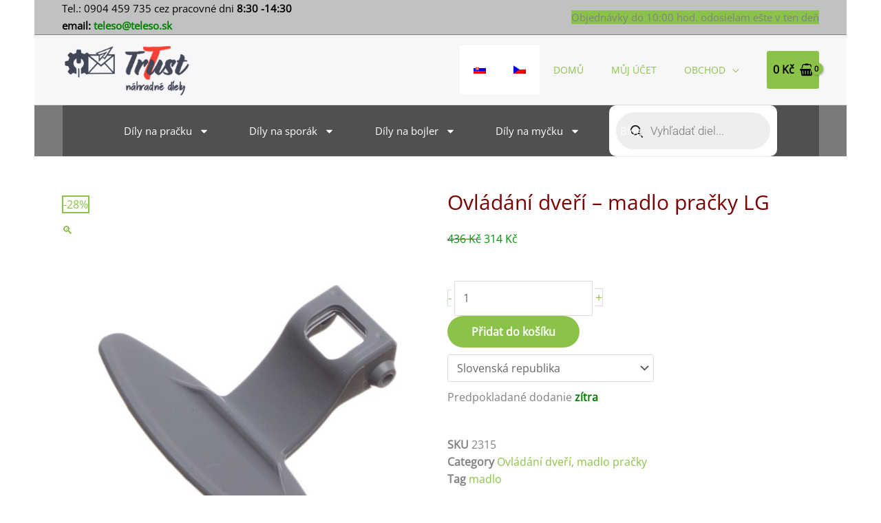

--- FILE ---
content_type: text/html; charset=UTF-8
request_url: https://teleso.sk/cs/produkt/ovladani-dveri-madlo-pracky-lg/
body_size: 54146
content:
<!DOCTYPE html>
<html lang="cs-CZ" prefix="og: https://ogp.me/ns#">
<head><meta charset="UTF-8"><script>if(navigator.userAgent.match(/MSIE|Internet Explorer/i)||navigator.userAgent.match(/Trident\/7\..*?rv:11/i)){var href=document.location.href;if(!href.match(/[?&]nowprocket/)){if(href.indexOf("?")==-1){if(href.indexOf("#")==-1){document.location.href=href+"?nowprocket=1"}else{document.location.href=href.replace("#","?nowprocket=1#")}}else{if(href.indexOf("#")==-1){document.location.href=href+"&nowprocket=1"}else{document.location.href=href.replace("#","&nowprocket=1#")}}}}</script><script>class RocketLazyLoadScripts{constructor(){this.triggerEvents=["keydown","mousedown","mousemove","touchmove","touchstart","touchend","wheel"],this.userEventHandler=this._triggerListener.bind(this),this.touchStartHandler=this._onTouchStart.bind(this),this.touchMoveHandler=this._onTouchMove.bind(this),this.touchEndHandler=this._onTouchEnd.bind(this),this.clickHandler=this._onClick.bind(this),this.interceptedClicks=[],window.addEventListener("pageshow",t=>{this.persisted=t.persisted}),window.addEventListener("DOMContentLoaded",()=>{this._preconnect3rdParties()}),this.delayedScripts={normal:[],async:[],defer:[]},this.trash=[],this.allJQueries=[]}_addUserInteractionListener(t){if(document.hidden){t._triggerListener();return}this.triggerEvents.forEach(e=>window.addEventListener(e,t.userEventHandler,{passive:!0})),window.addEventListener("touchstart",t.touchStartHandler,{passive:!0}),window.addEventListener("mousedown",t.touchStartHandler),document.addEventListener("visibilitychange",t.userEventHandler)}_removeUserInteractionListener(){this.triggerEvents.forEach(t=>window.removeEventListener(t,this.userEventHandler,{passive:!0})),document.removeEventListener("visibilitychange",this.userEventHandler)}_onTouchStart(t){"HTML"!==t.target.tagName&&(window.addEventListener("touchend",this.touchEndHandler),window.addEventListener("mouseup",this.touchEndHandler),window.addEventListener("touchmove",this.touchMoveHandler,{passive:!0}),window.addEventListener("mousemove",this.touchMoveHandler),t.target.addEventListener("click",this.clickHandler),this._renameDOMAttribute(t.target,"onclick","rocket-onclick"),this._pendingClickStarted())}_onTouchMove(t){window.removeEventListener("touchend",this.touchEndHandler),window.removeEventListener("mouseup",this.touchEndHandler),window.removeEventListener("touchmove",this.touchMoveHandler,{passive:!0}),window.removeEventListener("mousemove",this.touchMoveHandler),t.target.removeEventListener("click",this.clickHandler),this._renameDOMAttribute(t.target,"rocket-onclick","onclick"),this._pendingClickFinished()}_onTouchEnd(t){window.removeEventListener("touchend",this.touchEndHandler),window.removeEventListener("mouseup",this.touchEndHandler),window.removeEventListener("touchmove",this.touchMoveHandler,{passive:!0}),window.removeEventListener("mousemove",this.touchMoveHandler)}_onClick(t){t.target.removeEventListener("click",this.clickHandler),this._renameDOMAttribute(t.target,"rocket-onclick","onclick"),this.interceptedClicks.push(t),t.preventDefault(),t.stopPropagation(),t.stopImmediatePropagation(),this._pendingClickFinished()}_replayClicks(){window.removeEventListener("touchstart",this.touchStartHandler,{passive:!0}),window.removeEventListener("mousedown",this.touchStartHandler),this.interceptedClicks.forEach(t=>{t.target.dispatchEvent(new MouseEvent("click",{view:t.view,bubbles:!0,cancelable:!0}))})}_waitForPendingClicks(){return new Promise(t=>{this._isClickPending?this._pendingClickFinished=t:t()})}_pendingClickStarted(){this._isClickPending=!0}_pendingClickFinished(){this._isClickPending=!1}_renameDOMAttribute(t,e,r){t.hasAttribute&&t.hasAttribute(e)&&(event.target.setAttribute(r,event.target.getAttribute(e)),event.target.removeAttribute(e))}_triggerListener(){this._removeUserInteractionListener(this),"loading"===document.readyState?document.addEventListener("DOMContentLoaded",this._loadEverythingNow.bind(this)):this._loadEverythingNow()}_preconnect3rdParties(){let t=[];document.querySelectorAll("script[type=rocketlazyloadscript]").forEach(e=>{if(e.hasAttribute("src")){let r=new URL(e.src).origin;r!==location.origin&&t.push({src:r,crossOrigin:e.crossOrigin||"module"===e.getAttribute("data-rocket-type")})}}),t=[...new Map(t.map(t=>[JSON.stringify(t),t])).values()],this._batchInjectResourceHints(t,"preconnect")}async _loadEverythingNow(){this.lastBreath=Date.now(),this._delayEventListeners(this),this._delayJQueryReady(this),this._handleDocumentWrite(),this._registerAllDelayedScripts(),this._preloadAllScripts(),await this._loadScriptsFromList(this.delayedScripts.normal),await this._loadScriptsFromList(this.delayedScripts.defer),await this._loadScriptsFromList(this.delayedScripts.async);try{await this._triggerDOMContentLoaded(),await this._triggerWindowLoad()}catch(t){console.error(t)}window.dispatchEvent(new Event("rocket-allScriptsLoaded")),this._waitForPendingClicks().then(()=>{this._replayClicks()}),this._emptyTrash()}_registerAllDelayedScripts(){document.querySelectorAll("script[type=rocketlazyloadscript]").forEach(t=>{t.hasAttribute("data-rocket-src")?t.hasAttribute("async")&&!1!==t.async?this.delayedScripts.async.push(t):t.hasAttribute("defer")&&!1!==t.defer||"module"===t.getAttribute("data-rocket-type")?this.delayedScripts.defer.push(t):this.delayedScripts.normal.push(t):this.delayedScripts.normal.push(t)})}async _transformScript(t){return new Promise((await this._littleBreath(),navigator.userAgent.indexOf("Firefox/")>0||""===navigator.vendor)?e=>{let r=document.createElement("script");[...t.attributes].forEach(t=>{let e=t.nodeName;"type"!==e&&("data-rocket-type"===e&&(e="type"),"data-rocket-src"===e&&(e="src"),r.setAttribute(e,t.nodeValue))}),t.text&&(r.text=t.text),r.hasAttribute("src")?(r.addEventListener("load",e),r.addEventListener("error",e)):(r.text=t.text,e());try{t.parentNode.replaceChild(r,t)}catch(i){e()}}:async e=>{function r(){t.setAttribute("data-rocket-status","failed"),e()}try{let i=t.getAttribute("data-rocket-type"),n=t.getAttribute("data-rocket-src");t.text,i?(t.type=i,t.removeAttribute("data-rocket-type")):t.removeAttribute("type"),t.addEventListener("load",function r(){t.setAttribute("data-rocket-status","executed"),e()}),t.addEventListener("error",r),n?(t.removeAttribute("data-rocket-src"),t.src=n):t.src="data:text/javascript;base64,"+btoa(t.text)}catch(s){r()}})}async _loadScriptsFromList(t){let e=t.shift();return e&&e.isConnected?(await this._transformScript(e),this._loadScriptsFromList(t)):Promise.resolve()}_preloadAllScripts(){this._batchInjectResourceHints([...this.delayedScripts.normal,...this.delayedScripts.defer,...this.delayedScripts.async],"preload")}_batchInjectResourceHints(t,e){var r=document.createDocumentFragment();t.forEach(t=>{let i=t.getAttribute&&t.getAttribute("data-rocket-src")||t.src;if(i){let n=document.createElement("link");n.href=i,n.rel=e,"preconnect"!==e&&(n.as="script"),t.getAttribute&&"module"===t.getAttribute("data-rocket-type")&&(n.crossOrigin=!0),t.crossOrigin&&(n.crossOrigin=t.crossOrigin),t.integrity&&(n.integrity=t.integrity),r.appendChild(n),this.trash.push(n)}}),document.head.appendChild(r)}_delayEventListeners(t){let e={};function r(t,r){!function t(r){!e[r]&&(e[r]={originalFunctions:{add:r.addEventListener,remove:r.removeEventListener},eventsToRewrite:[]},r.addEventListener=function(){arguments[0]=i(arguments[0]),e[r].originalFunctions.add.apply(r,arguments)},r.removeEventListener=function(){arguments[0]=i(arguments[0]),e[r].originalFunctions.remove.apply(r,arguments)});function i(t){return e[r].eventsToRewrite.indexOf(t)>=0?"rocket-"+t:t}}(t),e[t].eventsToRewrite.push(r)}function i(t,e){let r=t[e];Object.defineProperty(t,e,{get:()=>r||function(){},set(i){t["rocket"+e]=r=i}})}r(document,"DOMContentLoaded"),r(window,"DOMContentLoaded"),r(window,"load"),r(window,"pageshow"),r(document,"readystatechange"),i(document,"onreadystatechange"),i(window,"onload"),i(window,"onpageshow")}_delayJQueryReady(t){let e;function r(r){if(r&&r.fn&&!t.allJQueries.includes(r)){r.fn.ready=r.fn.init.prototype.ready=function(e){return t.domReadyFired?e.bind(document)(r):document.addEventListener("rocket-DOMContentLoaded",()=>e.bind(document)(r)),r([])};let i=r.fn.on;r.fn.on=r.fn.init.prototype.on=function(){if(this[0]===window){function t(t){return t.split(" ").map(t=>"load"===t||0===t.indexOf("load.")?"rocket-jquery-load":t).join(" ")}"string"==typeof arguments[0]||arguments[0]instanceof String?arguments[0]=t(arguments[0]):"object"==typeof arguments[0]&&Object.keys(arguments[0]).forEach(e=>{delete Object.assign(arguments[0],{[t(e)]:arguments[0][e]})[e]})}return i.apply(this,arguments),this},t.allJQueries.push(r)}e=r}r(window.jQuery),Object.defineProperty(window,"jQuery",{get:()=>e,set(t){r(t)}})}async _triggerDOMContentLoaded(){this.domReadyFired=!0,await this._littleBreath(),document.dispatchEvent(new Event("rocket-DOMContentLoaded")),await this._littleBreath(),window.dispatchEvent(new Event("rocket-DOMContentLoaded")),await this._littleBreath(),document.dispatchEvent(new Event("rocket-readystatechange")),await this._littleBreath(),document.rocketonreadystatechange&&document.rocketonreadystatechange()}async _triggerWindowLoad(){await this._littleBreath(),window.dispatchEvent(new Event("rocket-load")),await this._littleBreath(),window.rocketonload&&window.rocketonload(),await this._littleBreath(),this.allJQueries.forEach(t=>t(window).trigger("rocket-jquery-load")),await this._littleBreath();let t=new Event("rocket-pageshow");t.persisted=this.persisted,window.dispatchEvent(t),await this._littleBreath(),window.rocketonpageshow&&window.rocketonpageshow({persisted:this.persisted})}_handleDocumentWrite(){let t=new Map;document.write=document.writeln=function(e){let r=document.currentScript;r||console.error("WPRocket unable to document.write this: "+e);let i=document.createRange(),n=r.parentElement,s=t.get(r);void 0===s&&(s=r.nextSibling,t.set(r,s));let a=document.createDocumentFragment();i.setStart(a,0),a.appendChild(i.createContextualFragment(e)),n.insertBefore(a,s)}}async _littleBreath(){Date.now()-this.lastBreath>45&&(await this._requestAnimFrame(),this.lastBreath=Date.now())}async _requestAnimFrame(){return document.hidden?new Promise(t=>setTimeout(t)):new Promise(t=>requestAnimationFrame(t))}_emptyTrash(){this.trash.forEach(t=>t.remove())}static run(){let t=new RocketLazyLoadScripts;t._addUserInteractionListener(t)}}RocketLazyLoadScripts.run();</script>

<meta name="viewport" content="width=device-width, initial-scale=1">
	<link rel="profile" href="https://gmpg.org/xfn/11"> 
	<link rel="preload" href="https://teleso.sk/wp-content/astra-local-fonts/open-sans/memSYaGs126MiZpBA-UvWbX2vVnXBbObj2OVZyOOSr4dVJWUgsjZ0B4gaVI.woff2" as="font" type="font/woff2" crossorigin><link rel="alternate" hreflang="sk" href="https://teleso.sk/produkt/ovladanie-dveri-pracky-lg/" />
<link rel="alternate" hreflang="cs" href="https://teleso.sk/cs/produkt/ovladani-dveri-madlo-pracky-lg/" />
<link rel="alternate" hreflang="x-default" href="https://teleso.sk/produkt/ovladanie-dveri-pracky-lg/" />

<!-- Google Tag Manager for WordPress by gtm4wp.com -->
<script data-cfasync="false" data-pagespeed-no-defer>
	var gtm4wp_datalayer_name = "dataLayer";
	var dataLayer = dataLayer || [];
	const gtm4wp_use_sku_instead = 0;
	const gtm4wp_currency = 'CZK';
	const gtm4wp_product_per_impression = 0;
	const gtm4wp_clear_ecommerce = false;
	const gtm4wp_datalayer_max_timeout = 2000;
</script>
<!-- End Google Tag Manager for WordPress by gtm4wp.com -->
<!-- Optimalizace pro vyhledávače podle Rank Math - https://rankmath.com/ -->
<title>Ovládání dveří pračky LG - Trust - náhradní díly</title>
<meta name="description" content="Ovládání dveří pračky LG, rychlé dodání, spolehlivý obchod"/>
<meta name="robots" content="follow, index, max-snippet:-1, max-video-preview:-1, max-image-preview:large"/>
<link rel="canonical" href="https://teleso.sk/cs/produkt/ovladani-dveri-madlo-pracky-lg/" />
<meta property="og:locale" content="cs_CZ" />
<meta property="og:type" content="product" />
<meta property="og:title" content="Ovládání dveří pračky LG - Trust - náhradní díly" />
<meta property="og:description" content="Ovládání dveří pračky LG, rychlé dodání, spolehlivý obchod" />
<meta property="og:url" content="https://teleso.sk/cs/produkt/ovladani-dveri-madlo-pracky-lg/" />
<meta property="og:site_name" content="Trust - náhradné diely na práčku, bojler, sporák, rúru" />
<meta property="og:updated_time" content="2026-01-21T07:35:13+01:00" />
<meta property="og:image" content="https://teleso.sk/wp-content/uploads/catalog/product/ovladacdverilg.jpg" />
<meta property="og:image:secure_url" content="https://teleso.sk/wp-content/uploads/catalog/product/ovladacdverilg.jpg" />
<meta property="og:image:width" content="600" />
<meta property="og:image:height" content="600" />
<meta property="og:image:alt" content="Ovládanie dverí práčky LG" />
<meta property="og:image:type" content="image/jpeg" />
<meta property="product:price:amount" content="314" />
<meta property="product:price:currency" content="CZK" />
<meta property="product:availability" content="instock" />
<meta name="twitter:card" content="summary_large_image" />
<meta name="twitter:title" content="Ovládání dveří pračky LG - Trust - náhradní díly" />
<meta name="twitter:description" content="Ovládání dveří pračky LG, rychlé dodání, spolehlivý obchod" />
<meta name="twitter:image" content="https://teleso.sk/wp-content/uploads/catalog/product/ovladacdverilg.jpg" />
<meta name="twitter:label1" content="Cena" />
<meta name="twitter:data1" content="314&nbsp;&#075;&#269;" />
<meta name="twitter:label2" content="Dostupnost" />
<meta name="twitter:data2" content="Skladem" />
<script type="application/ld+json" class="rank-math-schema">{"@context":"https://schema.org","@graph":[{"@type":["ShoppingCenter","Organization"],"@id":"https://teleso.sk/cs/#organization/","name":"Trust - n\u00e1hradn\u00e9 diely na pr\u00e1\u010dku, bojler, spor\u00e1k, r\u00faru","url":"https://teleso.sk","email":"teleso@teleso.sk","logo":{"@type":"ImageObject","@id":"https://teleso.sk/cs/#logo/","url":"https://teleso.sk/wp-content/uploads/2019/11/Trust-nahradne-diely-logo.gif","contentUrl":"https://teleso.sk/wp-content/uploads/2019/11/Trust-nahradne-diely-logo.gif","caption":"Trust - n\u00e1hradn\u00e9 diely na pr\u00e1\u010dku, bojler, spor\u00e1k, r\u00faru","inLanguage":"cs"},"openingHours":["Monday,Tuesday,Wednesday,Thursday,Friday 09:00-15:00"],"image":{"@id":"https://teleso.sk/cs/#logo/"},"telephone":"+421904459735"},{"@type":"WebSite","@id":"https://teleso.sk/cs/#website/","url":"https://teleso.sk/cs/","name":"Trust - n\u00e1hradn\u00e9 diely na pr\u00e1\u010dku, bojler, spor\u00e1k, r\u00faru","publisher":{"@id":"https://teleso.sk/cs/#organization/"},"inLanguage":"cs"},{"@type":"ImageObject","@id":"https://teleso.sk/wp-content/uploads/catalog/product/ovladacdverilg.jpg","url":"https://teleso.sk/wp-content/uploads/catalog/product/ovladacdverilg.jpg","width":"600","height":"600","caption":"Ovl\u00e1danie dver\u00ed pr\u00e1\u010dky LG","inLanguage":"cs"},{"@type":"BreadcrumbList","@id":"https://teleso.sk/cs/produkt/ovladani-dveri-madlo-pracky-lg/#breadcrumb","itemListElement":[{"@type":"ListItem","position":"1","item":{"@id":"https://teleso.sk","name":"Home"}},{"@type":"ListItem","position":"2","item":{"@id":"https://teleso.sk/cs/kategoria/nahradni-dily-na-pracku/ovladani-dveri-madlo/","name":"Ovl\u00e1d\u00e1n\u00ed dve\u0159\u00ed, madlo pra\u010dky"}},{"@type":"ListItem","position":"3","item":{"@id":"https://teleso.sk/cs/produkt/ovladani-dveri-madlo-pracky-lg/","name":"Ovl\u00e1d\u00e1n\u00ed dve\u0159\u00ed &#8211; madlo pra\u010dky LG"}}]},{"@type":"ItemPage","@id":"https://teleso.sk/cs/produkt/ovladani-dveri-madlo-pracky-lg/#webpage","url":"https://teleso.sk/cs/produkt/ovladani-dveri-madlo-pracky-lg/","name":"Ovl\u00e1d\u00e1n\u00ed dve\u0159\u00ed pra\u010dky LG - Trust - n\u00e1hradn\u00ed d\u00edly","datePublished":"2018-05-12T20:54:56+02:00","dateModified":"2026-01-21T07:35:13+01:00","isPartOf":{"@id":"https://teleso.sk/cs/#website/"},"primaryImageOfPage":{"@id":"https://teleso.sk/wp-content/uploads/catalog/product/ovladacdverilg.jpg"},"inLanguage":"cs","breadcrumb":{"@id":"https://teleso.sk/cs/produkt/ovladani-dveri-madlo-pracky-lg/#breadcrumb"}},{"@type":"Product","name":"Ovl\u00e1d\u00e1n\u00ed dve\u0159\u00ed pra\u010dky LG - Trust - n\u00e1hradn\u00ed d\u00edly","description":"Ovl\u00e1d\u00e1n\u00ed dve\u0159\u00ed pra\u010dky LG, rychl\u00e9 dod\u00e1n\u00ed, spolehliv\u00fd obchod","sku":"2315","category":"N\u00e1hradn\u00ed d\u00edly na pra\u010dku &gt; Ovl\u00e1d\u00e1n\u00ed dve\u0159\u00ed, madlo pra\u010dky","mainEntityOfPage":{"@id":"https://teleso.sk/cs/produkt/ovladani-dveri-madlo-pracky-lg/#webpage"},"weight":{"@type":"QuantitativeValue","unitCode":"KGM","value":"0.005"},"image":[{"@type":"ImageObject","url":"https://teleso.sk/wp-content/uploads/catalog/product/ovladacdverilg.jpg","height":"600","width":"600"},{"@type":"ImageObject","url":"https://teleso.sk/wp-content/uploads/data/gombik/ovladacdverilgpracka.jpg","height":"600","width":"600"},{"@type":"ImageObject","url":"https://teleso.sk/wp-content/uploads/data/gombik/ovladaniedveriprackylg.jpg","height":"600","width":"600"},{"@type":"ImageObject","url":"https://teleso.sk/wp-content/uploads/data/gombik/madlodveriprackylg.jpg","height":"600","width":"600"}],"offers":{"@type":"Offer","price":"314","priceCurrency":"CZK","priceValidUntil":"2027-12-31","availability":"https://schema.org/InStock","itemCondition":"NewCondition","url":"https://teleso.sk/cs/produkt/ovladani-dveri-madlo-pracky-lg/","seller":{"@type":"Organization","@id":"https://teleso.sk/cs/","name":"Trust - n\u00e1hradn\u00e9 diely na pr\u00e1\u010dku, bojler, spor\u00e1k, r\u00faru","url":"https://teleso.sk/cs/","logo":"https://teleso.sk/wp-content/uploads/2019/11/Trust-nahradne-diely-logo.gif"}},"@id":"https://teleso.sk/cs/produkt/ovladani-dveri-madlo-pracky-lg/#richSnippet"}]}</script>
<!-- /Rank Math WordPress SEO plugin -->

<link rel="alternate" type="application/rss+xml" title="Trust - náhradné diely na práčku, bojler, sporák, rúru &raquo; RSS zdroj" href="https://teleso.sk/cs/feed/" />
<link rel="alternate" type="application/rss+xml" title="Trust - náhradné diely na práčku, bojler, sporák, rúru &raquo; RSS komentářů" href="https://teleso.sk/cs/comments/feed/" />
<link rel="alternate" type="application/rss+xml" title="Trust - náhradné diely na práčku, bojler, sporák, rúru &raquo; RSS komentářů pro Ovládání dveří &#8211; madlo pračky LG" href="https://teleso.sk/cs/produkt/ovladani-dveri-madlo-pracky-lg/feed/" />
<link rel="alternate" title="oEmbed (JSON)" type="application/json+oembed" href="https://teleso.sk/cs/wp-json/oembed/1.0/embed?url=https%3A%2F%2Fteleso.sk%2Fcs%2Fprodukt%2Fovladani-dveri-madlo-pracky-lg%2F" />
<link rel="alternate" title="oEmbed (XML)" type="text/xml+oembed" href="https://teleso.sk/cs/wp-json/oembed/1.0/embed?url=https%3A%2F%2Fteleso.sk%2Fcs%2Fprodukt%2Fovladani-dveri-madlo-pracky-lg%2F&#038;format=xml" />
<style id='wp-img-auto-sizes-contain-inline-css'>
img:is([sizes=auto i],[sizes^="auto," i]){contain-intrinsic-size:3000px 1500px}
/*# sourceURL=wp-img-auto-sizes-contain-inline-css */
</style>
<link data-minify="1" rel='stylesheet' id='berocket_product_brand_style-css' href='https://teleso.sk/wp-content/cache/min/1/wp-content/plugins/brands-for-woocommerce/css/frontend.css?ver=1768787440' media='all' />
<link rel='stylesheet' id='wp-block-library-css' href='https://teleso.sk/wp-includes/css/dist/block-library/style.min.css?ver=6.9' media='all' />
<link rel='stylesheet' id='astra-theme-css-css' href='https://teleso.sk/wp-content/themes/astra/assets/css/minified/frontend.min.css?ver=4.11.17' media='all' />
<link data-minify="1" rel='stylesheet' id='astra-google-fonts-css' href='https://teleso.sk/wp-content/cache/min/1/wp-content/astra-local-fonts/astra-local-fonts.css?ver=1768787440' media='all' />
<link data-minify="1" rel='stylesheet' id='astra-theme-dynamic-css' href='https://teleso.sk/wp-content/cache/min/1/wp-content/uploads/astra/astra-theme-dynamic-css-post-2105.css?ver=1769061366' media='all' />
<link data-minify="1" rel='stylesheet' id='hfe-widgets-style-css' href='https://teleso.sk/wp-content/cache/min/1/wp-content/plugins/header-footer-elementor/inc/widgets-css/frontend.css?ver=1768787440' media='all' />
<link data-minify="1" rel='stylesheet' id='hfe-woo-product-grid-css' href='https://teleso.sk/wp-content/cache/min/1/wp-content/plugins/header-footer-elementor/inc/widgets-css/woo-products.css?ver=1768787440' media='all' />
<style id='wp-emoji-styles-inline-css'>

	img.wp-smiley, img.emoji {
		display: inline !important;
		border: none !important;
		box-shadow: none !important;
		height: 1em !important;
		width: 1em !important;
		margin: 0 0.07em !important;
		vertical-align: -0.1em !important;
		background: none !important;
		padding: 0 !important;
	}
/*# sourceURL=wp-emoji-styles-inline-css */
</style>
<style id='global-styles-inline-css'>
:root{--wp--preset--aspect-ratio--square: 1;--wp--preset--aspect-ratio--4-3: 4/3;--wp--preset--aspect-ratio--3-4: 3/4;--wp--preset--aspect-ratio--3-2: 3/2;--wp--preset--aspect-ratio--2-3: 2/3;--wp--preset--aspect-ratio--16-9: 16/9;--wp--preset--aspect-ratio--9-16: 9/16;--wp--preset--color--black: #000000;--wp--preset--color--cyan-bluish-gray: #abb8c3;--wp--preset--color--white: #ffffff;--wp--preset--color--pale-pink: #f78da7;--wp--preset--color--vivid-red: #cf2e2e;--wp--preset--color--luminous-vivid-orange: #ff6900;--wp--preset--color--luminous-vivid-amber: #fcb900;--wp--preset--color--light-green-cyan: #7bdcb5;--wp--preset--color--vivid-green-cyan: #00d084;--wp--preset--color--pale-cyan-blue: #8ed1fc;--wp--preset--color--vivid-cyan-blue: #0693e3;--wp--preset--color--vivid-purple: #9b51e0;--wp--preset--color--ast-global-color-0: var(--ast-global-color-0);--wp--preset--color--ast-global-color-1: var(--ast-global-color-1);--wp--preset--color--ast-global-color-2: var(--ast-global-color-2);--wp--preset--color--ast-global-color-3: var(--ast-global-color-3);--wp--preset--color--ast-global-color-4: var(--ast-global-color-4);--wp--preset--color--ast-global-color-5: var(--ast-global-color-5);--wp--preset--color--ast-global-color-6: var(--ast-global-color-6);--wp--preset--color--ast-global-color-7: var(--ast-global-color-7);--wp--preset--color--ast-global-color-8: var(--ast-global-color-8);--wp--preset--gradient--vivid-cyan-blue-to-vivid-purple: linear-gradient(135deg,rgb(6,147,227) 0%,rgb(155,81,224) 100%);--wp--preset--gradient--light-green-cyan-to-vivid-green-cyan: linear-gradient(135deg,rgb(122,220,180) 0%,rgb(0,208,130) 100%);--wp--preset--gradient--luminous-vivid-amber-to-luminous-vivid-orange: linear-gradient(135deg,rgb(252,185,0) 0%,rgb(255,105,0) 100%);--wp--preset--gradient--luminous-vivid-orange-to-vivid-red: linear-gradient(135deg,rgb(255,105,0) 0%,rgb(207,46,46) 100%);--wp--preset--gradient--very-light-gray-to-cyan-bluish-gray: linear-gradient(135deg,rgb(238,238,238) 0%,rgb(169,184,195) 100%);--wp--preset--gradient--cool-to-warm-spectrum: linear-gradient(135deg,rgb(74,234,220) 0%,rgb(151,120,209) 20%,rgb(207,42,186) 40%,rgb(238,44,130) 60%,rgb(251,105,98) 80%,rgb(254,248,76) 100%);--wp--preset--gradient--blush-light-purple: linear-gradient(135deg,rgb(255,206,236) 0%,rgb(152,150,240) 100%);--wp--preset--gradient--blush-bordeaux: linear-gradient(135deg,rgb(254,205,165) 0%,rgb(254,45,45) 50%,rgb(107,0,62) 100%);--wp--preset--gradient--luminous-dusk: linear-gradient(135deg,rgb(255,203,112) 0%,rgb(199,81,192) 50%,rgb(65,88,208) 100%);--wp--preset--gradient--pale-ocean: linear-gradient(135deg,rgb(255,245,203) 0%,rgb(182,227,212) 50%,rgb(51,167,181) 100%);--wp--preset--gradient--electric-grass: linear-gradient(135deg,rgb(202,248,128) 0%,rgb(113,206,126) 100%);--wp--preset--gradient--midnight: linear-gradient(135deg,rgb(2,3,129) 0%,rgb(40,116,252) 100%);--wp--preset--font-size--small: 13px;--wp--preset--font-size--medium: 20px;--wp--preset--font-size--large: 36px;--wp--preset--font-size--x-large: 42px;--wp--preset--spacing--20: 0.44rem;--wp--preset--spacing--30: 0.67rem;--wp--preset--spacing--40: 1rem;--wp--preset--spacing--50: 1.5rem;--wp--preset--spacing--60: 2.25rem;--wp--preset--spacing--70: 3.38rem;--wp--preset--spacing--80: 5.06rem;--wp--preset--shadow--natural: 6px 6px 9px rgba(0, 0, 0, 0.2);--wp--preset--shadow--deep: 12px 12px 50px rgba(0, 0, 0, 0.4);--wp--preset--shadow--sharp: 6px 6px 0px rgba(0, 0, 0, 0.2);--wp--preset--shadow--outlined: 6px 6px 0px -3px rgb(255, 255, 255), 6px 6px rgb(0, 0, 0);--wp--preset--shadow--crisp: 6px 6px 0px rgb(0, 0, 0);}:root { --wp--style--global--content-size: var(--wp--custom--ast-content-width-size);--wp--style--global--wide-size: var(--wp--custom--ast-wide-width-size); }:where(body) { margin: 0; }.wp-site-blocks > .alignleft { float: left; margin-right: 2em; }.wp-site-blocks > .alignright { float: right; margin-left: 2em; }.wp-site-blocks > .aligncenter { justify-content: center; margin-left: auto; margin-right: auto; }:where(.wp-site-blocks) > * { margin-block-start: 24px; margin-block-end: 0; }:where(.wp-site-blocks) > :first-child { margin-block-start: 0; }:where(.wp-site-blocks) > :last-child { margin-block-end: 0; }:root { --wp--style--block-gap: 24px; }:root :where(.is-layout-flow) > :first-child{margin-block-start: 0;}:root :where(.is-layout-flow) > :last-child{margin-block-end: 0;}:root :where(.is-layout-flow) > *{margin-block-start: 24px;margin-block-end: 0;}:root :where(.is-layout-constrained) > :first-child{margin-block-start: 0;}:root :where(.is-layout-constrained) > :last-child{margin-block-end: 0;}:root :where(.is-layout-constrained) > *{margin-block-start: 24px;margin-block-end: 0;}:root :where(.is-layout-flex){gap: 24px;}:root :where(.is-layout-grid){gap: 24px;}.is-layout-flow > .alignleft{float: left;margin-inline-start: 0;margin-inline-end: 2em;}.is-layout-flow > .alignright{float: right;margin-inline-start: 2em;margin-inline-end: 0;}.is-layout-flow > .aligncenter{margin-left: auto !important;margin-right: auto !important;}.is-layout-constrained > .alignleft{float: left;margin-inline-start: 0;margin-inline-end: 2em;}.is-layout-constrained > .alignright{float: right;margin-inline-start: 2em;margin-inline-end: 0;}.is-layout-constrained > .aligncenter{margin-left: auto !important;margin-right: auto !important;}.is-layout-constrained > :where(:not(.alignleft):not(.alignright):not(.alignfull)){max-width: var(--wp--style--global--content-size);margin-left: auto !important;margin-right: auto !important;}.is-layout-constrained > .alignwide{max-width: var(--wp--style--global--wide-size);}body .is-layout-flex{display: flex;}.is-layout-flex{flex-wrap: wrap;align-items: center;}.is-layout-flex > :is(*, div){margin: 0;}body .is-layout-grid{display: grid;}.is-layout-grid > :is(*, div){margin: 0;}body{padding-top: 0px;padding-right: 0px;padding-bottom: 0px;padding-left: 0px;}a:where(:not(.wp-element-button)){text-decoration: none;}:root :where(.wp-element-button, .wp-block-button__link){background-color: #32373c;border-width: 0;color: #fff;font-family: inherit;font-size: inherit;font-style: inherit;font-weight: inherit;letter-spacing: inherit;line-height: inherit;padding-top: calc(0.667em + 2px);padding-right: calc(1.333em + 2px);padding-bottom: calc(0.667em + 2px);padding-left: calc(1.333em + 2px);text-decoration: none;text-transform: inherit;}.has-black-color{color: var(--wp--preset--color--black) !important;}.has-cyan-bluish-gray-color{color: var(--wp--preset--color--cyan-bluish-gray) !important;}.has-white-color{color: var(--wp--preset--color--white) !important;}.has-pale-pink-color{color: var(--wp--preset--color--pale-pink) !important;}.has-vivid-red-color{color: var(--wp--preset--color--vivid-red) !important;}.has-luminous-vivid-orange-color{color: var(--wp--preset--color--luminous-vivid-orange) !important;}.has-luminous-vivid-amber-color{color: var(--wp--preset--color--luminous-vivid-amber) !important;}.has-light-green-cyan-color{color: var(--wp--preset--color--light-green-cyan) !important;}.has-vivid-green-cyan-color{color: var(--wp--preset--color--vivid-green-cyan) !important;}.has-pale-cyan-blue-color{color: var(--wp--preset--color--pale-cyan-blue) !important;}.has-vivid-cyan-blue-color{color: var(--wp--preset--color--vivid-cyan-blue) !important;}.has-vivid-purple-color{color: var(--wp--preset--color--vivid-purple) !important;}.has-ast-global-color-0-color{color: var(--wp--preset--color--ast-global-color-0) !important;}.has-ast-global-color-1-color{color: var(--wp--preset--color--ast-global-color-1) !important;}.has-ast-global-color-2-color{color: var(--wp--preset--color--ast-global-color-2) !important;}.has-ast-global-color-3-color{color: var(--wp--preset--color--ast-global-color-3) !important;}.has-ast-global-color-4-color{color: var(--wp--preset--color--ast-global-color-4) !important;}.has-ast-global-color-5-color{color: var(--wp--preset--color--ast-global-color-5) !important;}.has-ast-global-color-6-color{color: var(--wp--preset--color--ast-global-color-6) !important;}.has-ast-global-color-7-color{color: var(--wp--preset--color--ast-global-color-7) !important;}.has-ast-global-color-8-color{color: var(--wp--preset--color--ast-global-color-8) !important;}.has-black-background-color{background-color: var(--wp--preset--color--black) !important;}.has-cyan-bluish-gray-background-color{background-color: var(--wp--preset--color--cyan-bluish-gray) !important;}.has-white-background-color{background-color: var(--wp--preset--color--white) !important;}.has-pale-pink-background-color{background-color: var(--wp--preset--color--pale-pink) !important;}.has-vivid-red-background-color{background-color: var(--wp--preset--color--vivid-red) !important;}.has-luminous-vivid-orange-background-color{background-color: var(--wp--preset--color--luminous-vivid-orange) !important;}.has-luminous-vivid-amber-background-color{background-color: var(--wp--preset--color--luminous-vivid-amber) !important;}.has-light-green-cyan-background-color{background-color: var(--wp--preset--color--light-green-cyan) !important;}.has-vivid-green-cyan-background-color{background-color: var(--wp--preset--color--vivid-green-cyan) !important;}.has-pale-cyan-blue-background-color{background-color: var(--wp--preset--color--pale-cyan-blue) !important;}.has-vivid-cyan-blue-background-color{background-color: var(--wp--preset--color--vivid-cyan-blue) !important;}.has-vivid-purple-background-color{background-color: var(--wp--preset--color--vivid-purple) !important;}.has-ast-global-color-0-background-color{background-color: var(--wp--preset--color--ast-global-color-0) !important;}.has-ast-global-color-1-background-color{background-color: var(--wp--preset--color--ast-global-color-1) !important;}.has-ast-global-color-2-background-color{background-color: var(--wp--preset--color--ast-global-color-2) !important;}.has-ast-global-color-3-background-color{background-color: var(--wp--preset--color--ast-global-color-3) !important;}.has-ast-global-color-4-background-color{background-color: var(--wp--preset--color--ast-global-color-4) !important;}.has-ast-global-color-5-background-color{background-color: var(--wp--preset--color--ast-global-color-5) !important;}.has-ast-global-color-6-background-color{background-color: var(--wp--preset--color--ast-global-color-6) !important;}.has-ast-global-color-7-background-color{background-color: var(--wp--preset--color--ast-global-color-7) !important;}.has-ast-global-color-8-background-color{background-color: var(--wp--preset--color--ast-global-color-8) !important;}.has-black-border-color{border-color: var(--wp--preset--color--black) !important;}.has-cyan-bluish-gray-border-color{border-color: var(--wp--preset--color--cyan-bluish-gray) !important;}.has-white-border-color{border-color: var(--wp--preset--color--white) !important;}.has-pale-pink-border-color{border-color: var(--wp--preset--color--pale-pink) !important;}.has-vivid-red-border-color{border-color: var(--wp--preset--color--vivid-red) !important;}.has-luminous-vivid-orange-border-color{border-color: var(--wp--preset--color--luminous-vivid-orange) !important;}.has-luminous-vivid-amber-border-color{border-color: var(--wp--preset--color--luminous-vivid-amber) !important;}.has-light-green-cyan-border-color{border-color: var(--wp--preset--color--light-green-cyan) !important;}.has-vivid-green-cyan-border-color{border-color: var(--wp--preset--color--vivid-green-cyan) !important;}.has-pale-cyan-blue-border-color{border-color: var(--wp--preset--color--pale-cyan-blue) !important;}.has-vivid-cyan-blue-border-color{border-color: var(--wp--preset--color--vivid-cyan-blue) !important;}.has-vivid-purple-border-color{border-color: var(--wp--preset--color--vivid-purple) !important;}.has-ast-global-color-0-border-color{border-color: var(--wp--preset--color--ast-global-color-0) !important;}.has-ast-global-color-1-border-color{border-color: var(--wp--preset--color--ast-global-color-1) !important;}.has-ast-global-color-2-border-color{border-color: var(--wp--preset--color--ast-global-color-2) !important;}.has-ast-global-color-3-border-color{border-color: var(--wp--preset--color--ast-global-color-3) !important;}.has-ast-global-color-4-border-color{border-color: var(--wp--preset--color--ast-global-color-4) !important;}.has-ast-global-color-5-border-color{border-color: var(--wp--preset--color--ast-global-color-5) !important;}.has-ast-global-color-6-border-color{border-color: var(--wp--preset--color--ast-global-color-6) !important;}.has-ast-global-color-7-border-color{border-color: var(--wp--preset--color--ast-global-color-7) !important;}.has-ast-global-color-8-border-color{border-color: var(--wp--preset--color--ast-global-color-8) !important;}.has-vivid-cyan-blue-to-vivid-purple-gradient-background{background: var(--wp--preset--gradient--vivid-cyan-blue-to-vivid-purple) !important;}.has-light-green-cyan-to-vivid-green-cyan-gradient-background{background: var(--wp--preset--gradient--light-green-cyan-to-vivid-green-cyan) !important;}.has-luminous-vivid-amber-to-luminous-vivid-orange-gradient-background{background: var(--wp--preset--gradient--luminous-vivid-amber-to-luminous-vivid-orange) !important;}.has-luminous-vivid-orange-to-vivid-red-gradient-background{background: var(--wp--preset--gradient--luminous-vivid-orange-to-vivid-red) !important;}.has-very-light-gray-to-cyan-bluish-gray-gradient-background{background: var(--wp--preset--gradient--very-light-gray-to-cyan-bluish-gray) !important;}.has-cool-to-warm-spectrum-gradient-background{background: var(--wp--preset--gradient--cool-to-warm-spectrum) !important;}.has-blush-light-purple-gradient-background{background: var(--wp--preset--gradient--blush-light-purple) !important;}.has-blush-bordeaux-gradient-background{background: var(--wp--preset--gradient--blush-bordeaux) !important;}.has-luminous-dusk-gradient-background{background: var(--wp--preset--gradient--luminous-dusk) !important;}.has-pale-ocean-gradient-background{background: var(--wp--preset--gradient--pale-ocean) !important;}.has-electric-grass-gradient-background{background: var(--wp--preset--gradient--electric-grass) !important;}.has-midnight-gradient-background{background: var(--wp--preset--gradient--midnight) !important;}.has-small-font-size{font-size: var(--wp--preset--font-size--small) !important;}.has-medium-font-size{font-size: var(--wp--preset--font-size--medium) !important;}.has-large-font-size{font-size: var(--wp--preset--font-size--large) !important;}.has-x-large-font-size{font-size: var(--wp--preset--font-size--x-large) !important;}
:root :where(.wp-block-pullquote){font-size: 1.5em;line-height: 1.6;}
/*# sourceURL=global-styles-inline-css */
</style>
<link data-minify="1" rel='stylesheet' id='ToretZasilkovna-draw-css-css' href='https://teleso.sk/wp-content/cache/min/1/wp-content/plugins/toret-zasilkovna/vendor/toret/toret-library/src/assets/css/toret-draw.css?ver=1768787440' media='all' />
<link data-minify="1" rel='stylesheet' id='ToretZasilkovna-form-css-css' href='https://teleso.sk/wp-content/cache/min/1/wp-content/plugins/toret-zasilkovna/vendor/toret/toret-library/src/assets/css/toret-draw-form.css?ver=1768787440' media='all' />
<link data-minify="1" rel='stylesheet' id='zasilkovna-public-styles-css' href='https://teleso.sk/wp-content/cache/min/1/wp-content/plugins/toret-zasilkovna/assets/css/public.css?ver=1768787440' media='all' />
<link data-minify="1" rel='stylesheet' id='wcml-horizontal-list-0-css' href='https://teleso.sk/wp-content/cache/min/1/wp-content/plugins/woocommerce-multilingual/templates/currency-switchers/legacy-list-horizontal/style.css?ver=1768787440' media='all' />
<style id='wcml-horizontal-list-0-inline-css'>
.product.wcml-horizontal-list, .product.wcml-horizontal-list li, .product.wcml-horizontal-list li li{border-color:#cdcdcd ;}.product.wcml-horizontal-list li>a {color:#222222;background-color:#e5e5e5;}.product.wcml-horizontal-list li:hover>a, .product.wcml-horizontal-list li:focus>a {color:#000000;background-color:#eeeeee;}.product.wcml-horizontal-list .wcml-cs-active-currency>a {color:#222222;background-color:#eeeeee;}.product.wcml-horizontal-list .wcml-cs-active-currency:hover>a, .product.wcml-horizontal-list .wcml-cs-active-currency:focus>a {color:#000000;background-color:#eeeeee;}
/*# sourceURL=wcml-horizontal-list-0-inline-css */
</style>
<link rel='stylesheet' id='photoswipe-css' href='https://teleso.sk/wp-content/plugins/woocommerce/assets/css/photoswipe/photoswipe.min.css?ver=10.4.3' media='all' />
<link rel='stylesheet' id='photoswipe-default-skin-css' href='https://teleso.sk/wp-content/plugins/woocommerce/assets/css/photoswipe/default-skin/default-skin.min.css?ver=10.4.3' media='all' />
<link rel='stylesheet' id='woocommerce-layout-css' href='https://teleso.sk/wp-content/themes/astra/assets/css/minified/compatibility/woocommerce/woocommerce-layout.min.css?ver=4.11.17' media='all' />
<link rel='stylesheet' id='woocommerce-smallscreen-css' href='https://teleso.sk/wp-content/themes/astra/assets/css/minified/compatibility/woocommerce/woocommerce-smallscreen.min.css?ver=4.11.17' media='only screen and (max-width: 768px)' />
<link data-minify="1" rel='stylesheet' id='woocommerce-general-css' href='https://teleso.sk/wp-content/cache/min/1/wp-content/themes/astra/assets/css/minified/compatibility/woocommerce/woocommerce.min.css?ver=1768787440' media='all' />
<style id='woocommerce-general-inline-css'>
.woocommerce a.added_to_cart { display: none; }
					.woocommerce-js a.button, .woocommerce button.button, .woocommerce input.button, .woocommerce #respond input#submit {
						font-size: 100%;
						line-height: 1;
						text-decoration: none;
						overflow: visible;
						padding: 0.5em 0.75em;
						font-weight: 700;
						border-radius: 3px;
						color: $secondarytext;
						background-color: $secondary;
						border: 0;
					}
					.woocommerce-js a.button:hover, .woocommerce button.button:hover, .woocommerce input.button:hover, .woocommerce #respond input#submit:hover {
						background-color: #dad8da;
						background-image: none;
						color: #515151;
					}
				#customer_details h3:not(.elementor-widget-woocommerce-checkout-page h3){font-size:1.2rem;padding:20px 0 14px;margin:0 0 20px;border-bottom:1px solid var(--ast-border-color);font-weight:700;}form #order_review_heading:not(.elementor-widget-woocommerce-checkout-page #order_review_heading){border-width:2px 2px 0 2px;border-style:solid;font-size:1.2rem;margin:0;padding:1.5em 1.5em 1em;border-color:var(--ast-border-color);font-weight:700;}.woocommerce-Address h3, .cart-collaterals h2{font-size:1.2rem;padding:.7em 1em;}.woocommerce-cart .cart-collaterals .cart_totals>h2{font-weight:700;}form #order_review:not(.elementor-widget-woocommerce-checkout-page #order_review){padding:0 2em;border-width:0 2px 2px;border-style:solid;border-color:var(--ast-border-color);}ul#shipping_method li:not(.elementor-widget-woocommerce-cart #shipping_method li){margin:0;padding:0.25em 0 0.25em 22px;text-indent:-22px;list-style:none outside;}.woocommerce span.onsale, .wc-block-grid__product .wc-block-grid__product-onsale{background-color:#8bc34a;color:#000000;}.woocommerce-message, .woocommerce-info{border-top-color:#8bc34a;}.woocommerce-message::before,.woocommerce-info::before{color:#8bc34a;}.woocommerce ul.products li.product .price, .woocommerce div.product p.price, .woocommerce div.product span.price, .widget_layered_nav_filters ul li.chosen a, .woocommerce-page ul.products li.product .ast-woo-product-category, .wc-layered-nav-rating a{color:#333333;}.woocommerce nav.woocommerce-pagination ul,.woocommerce nav.woocommerce-pagination ul li{border-color:#8bc34a;}.woocommerce nav.woocommerce-pagination ul li a:focus, .woocommerce nav.woocommerce-pagination ul li a:hover, .woocommerce nav.woocommerce-pagination ul li span.current{background:#8bc34a;color:#ffffff;}.woocommerce-MyAccount-navigation-link.is-active a{color:#8bc34a;}.woocommerce .widget_price_filter .ui-slider .ui-slider-range, .woocommerce .widget_price_filter .ui-slider .ui-slider-handle{background-color:#8bc34a;}.woocommerce .star-rating, .woocommerce .comment-form-rating .stars a, .woocommerce .star-rating::before{color:var(--ast-global-color-3);}.woocommerce div.product .woocommerce-tabs ul.tabs li.active:before,  .woocommerce div.ast-product-tabs-layout-vertical .woocommerce-tabs ul.tabs li:hover::before{background:#8bc34a;}.woocommerce .woocommerce-cart-form button[name="update_cart"]:disabled{color:#ffffff;}.woocommerce #content table.cart .button[name="apply_coupon"], .woocommerce-page #content table.cart .button[name="apply_coupon"]{padding:10px 40px;}.woocommerce table.cart td.actions .button, .woocommerce #content table.cart td.actions .button, .woocommerce-page table.cart td.actions .button, .woocommerce-page #content table.cart td.actions .button{line-height:1;border-width:1px;border-style:solid;}.woocommerce ul.products li.product .button, .woocommerce-page ul.products li.product .button{line-height:1.3;}.woocommerce-js a.button, .woocommerce button.button, .woocommerce .woocommerce-message a.button, .woocommerce #respond input#submit.alt, .woocommerce-js a.button.alt, .woocommerce button.button.alt, .woocommerce input.button.alt, .woocommerce input.button,.woocommerce input.button:disabled, .woocommerce input.button:disabled[disabled], .woocommerce input.button:disabled:hover, .woocommerce input.button:disabled[disabled]:hover, .woocommerce #respond input#submit, .woocommerce button.button.alt.disabled, .wc-block-grid__products .wc-block-grid__product .wp-block-button__link, .wc-block-grid__product-onsale{color:#ffffff;border-color:#8bc34a;background-color:#8bc34a;}.woocommerce-js a.button:hover, .woocommerce button.button:hover, .woocommerce .woocommerce-message a.button:hover,.woocommerce #respond input#submit:hover,.woocommerce #respond input#submit.alt:hover, .woocommerce-js a.button.alt:hover, .woocommerce button.button.alt:hover, .woocommerce input.button.alt:hover, .woocommerce input.button:hover, .woocommerce button.button.alt.disabled:hover, .wc-block-grid__products .wc-block-grid__product .wp-block-button__link:hover{color:#ffffff;border-color:#7baf42;background-color:#7baf42;}.woocommerce-js a.button, .woocommerce button.button, .woocommerce .woocommerce-message a.button, .woocommerce #respond input#submit.alt, .woocommerce-js a.button.alt, .woocommerce button.button.alt, .woocommerce input.button.alt, .woocommerce input.button,.woocommerce-cart table.cart td.actions .button, .woocommerce form.checkout_coupon .button, .woocommerce #respond input#submit, .wc-block-grid__products .wc-block-grid__product .wp-block-button__link{border-top-left-radius:60px;border-top-right-radius:60px;border-bottom-right-radius:60px;border-bottom-left-radius:60px;padding-top:15px;padding-right:35px;padding-bottom:15px;padding-left:35px;}.woocommerce ul.products li.product a, .woocommerce-js a.button:hover, .woocommerce button.button:hover, .woocommerce input.button:hover, .woocommerce #respond input#submit:hover{text-decoration:none;}.woocommerce .up-sells h2, .woocommerce .related.products h2, .woocommerce .woocommerce-tabs h2{font-size:1.5rem;}.woocommerce h2, .woocommerce-account h2{font-size:1.625rem;}.woocommerce ul.product-categories > li ul li:before{content:"\e900";padding:0 5px 0 5px;display:inline-block;font-family:Astra;transform:rotate(-90deg);font-size:0.7rem;}.ast-site-header-cart i.astra-icon:before{font-family:Astra;}.ast-icon-shopping-cart:before{content:"\f07a";}.ast-icon-shopping-bag:before{content:"\f290";}.ast-icon-shopping-basket:before{content:"\f291";}.ast-icon-shopping-cart svg{height:.82em;}.ast-icon-shopping-bag svg{height:1em;width:1em;}.ast-icon-shopping-basket svg{height:1.15em;width:1.2em;}.ast-site-header-cart.ast-menu-cart-outline .ast-addon-cart-wrap, .ast-site-header-cart.ast-menu-cart-fill .ast-addon-cart-wrap {line-height:1;}.ast-site-header-cart.ast-menu-cart-fill i.astra-icon{ font-size:1.1em;}li.woocommerce-custom-menu-item .ast-site-header-cart i.astra-icon:after{ padding-left:2px;}.ast-hfb-header .ast-addon-cart-wrap{ padding:0.4em;}.ast-header-break-point.ast-header-custom-item-outside .ast-woo-header-cart-info-wrap{ display:none;}.ast-site-header-cart i.astra-icon:after{ background:#8bc34a;}@media (min-width:545px) and (max-width:768px){.woocommerce.tablet-columns-6 ul.products li.product, .woocommerce-page.tablet-columns-6 ul.products li.product{width:calc(16.66% - 16.66px);}.woocommerce.tablet-columns-5 ul.products li.product, .woocommerce-page.tablet-columns-5 ul.products li.product{width:calc(20% - 16px);}.woocommerce.tablet-columns-4 ul.products li.product, .woocommerce-page.tablet-columns-4 ul.products li.product{width:calc(25% - 15px);}.woocommerce.tablet-columns-3 ul.products li.product, .woocommerce-page.tablet-columns-3 ul.products li.product{width:calc(33.33% - 14px);}.woocommerce.tablet-columns-2 ul.products li.product, .woocommerce-page.tablet-columns-2 ul.products li.product{width:calc(50% - 10px);}.woocommerce.tablet-columns-1 ul.products li.product, .woocommerce-page.tablet-columns-1 ul.products li.product{width:100%;}.woocommerce div.product .related.products ul.products li.product{width:calc(33.33% - 14px);}}@media (min-width:545px) and (max-width:768px){.woocommerce[class*="columns-"].columns-3 > ul.products li.product, .woocommerce[class*="columns-"].columns-4 > ul.products li.product, .woocommerce[class*="columns-"].columns-5 > ul.products li.product, .woocommerce[class*="columns-"].columns-6 > ul.products li.product{width:calc(33.33% - 14px);margin-right:20px;}.woocommerce[class*="columns-"].columns-3 > ul.products li.product:nth-child(3n), .woocommerce[class*="columns-"].columns-4 > ul.products li.product:nth-child(3n), .woocommerce[class*="columns-"].columns-5 > ul.products li.product:nth-child(3n), .woocommerce[class*="columns-"].columns-6 > ul.products li.product:nth-child(3n){margin-right:0;clear:right;}.woocommerce[class*="columns-"].columns-3 > ul.products li.product:nth-child(3n+1), .woocommerce[class*="columns-"].columns-4 > ul.products li.product:nth-child(3n+1), .woocommerce[class*="columns-"].columns-5 > ul.products li.product:nth-child(3n+1), .woocommerce[class*="columns-"].columns-6 > ul.products li.product:nth-child(3n+1){clear:left;}.woocommerce[class*="columns-"] ul.products li.product:nth-child(n), .woocommerce-page[class*="columns-"] ul.products li.product:nth-child(n){margin-right:20px;clear:none;}.woocommerce.tablet-columns-2 ul.products li.product:nth-child(2n), .woocommerce-page.tablet-columns-2 ul.products li.product:nth-child(2n), .woocommerce.tablet-columns-3 ul.products li.product:nth-child(3n), .woocommerce-page.tablet-columns-3 ul.products li.product:nth-child(3n), .woocommerce.tablet-columns-4 ul.products li.product:nth-child(4n), .woocommerce-page.tablet-columns-4 ul.products li.product:nth-child(4n), .woocommerce.tablet-columns-5 ul.products li.product:nth-child(5n), .woocommerce-page.tablet-columns-5 ul.products li.product:nth-child(5n), .woocommerce.tablet-columns-6 ul.products li.product:nth-child(6n), .woocommerce-page.tablet-columns-6 ul.products li.product:nth-child(6n){margin-right:0;clear:right;}.woocommerce.tablet-columns-2 ul.products li.product:nth-child(2n+1), .woocommerce-page.tablet-columns-2 ul.products li.product:nth-child(2n+1), .woocommerce.tablet-columns-3 ul.products li.product:nth-child(3n+1), .woocommerce-page.tablet-columns-3 ul.products li.product:nth-child(3n+1), .woocommerce.tablet-columns-4 ul.products li.product:nth-child(4n+1), .woocommerce-page.tablet-columns-4 ul.products li.product:nth-child(4n+1), .woocommerce.tablet-columns-5 ul.products li.product:nth-child(5n+1), .woocommerce-page.tablet-columns-5 ul.products li.product:nth-child(5n+1), .woocommerce.tablet-columns-6 ul.products li.product:nth-child(6n+1), .woocommerce-page.tablet-columns-6 ul.products li.product:nth-child(6n+1){clear:left;}.woocommerce div.product .related.products ul.products li.product:nth-child(3n), .woocommerce-page.tablet-columns-1 .site-main ul.products li.product{margin-right:0;clear:right;}.woocommerce div.product .related.products ul.products li.product:nth-child(3n+1){clear:left;}}@media (min-width:769px){.woocommerce form.checkout_coupon{width:50%;}.woocommerce #reviews #comments{float:left;}.woocommerce #reviews #review_form_wrapper{float:right;}}@media (max-width:768px){.ast-header-break-point.ast-woocommerce-cart-menu .header-main-layout-1.ast-mobile-header-stack.ast-no-menu-items .ast-site-header-cart, .ast-header-break-point.ast-woocommerce-cart-menu .header-main-layout-3.ast-mobile-header-stack.ast-no-menu-items .ast-site-header-cart{padding-right:0;padding-left:0;}.ast-header-break-point.ast-woocommerce-cart-menu .header-main-layout-1.ast-mobile-header-stack .main-header-bar{text-align:center;}.ast-header-break-point.ast-woocommerce-cart-menu .header-main-layout-1.ast-mobile-header-stack .ast-site-header-cart, .ast-header-break-point.ast-woocommerce-cart-menu .header-main-layout-1.ast-mobile-header-stack .ast-mobile-menu-buttons{display:inline-block;}.ast-header-break-point.ast-woocommerce-cart-menu .header-main-layout-2.ast-mobile-header-inline .site-branding{flex:auto;}.ast-header-break-point.ast-woocommerce-cart-menu .header-main-layout-3.ast-mobile-header-stack .site-branding{flex:0 0 100%;}.ast-header-break-point.ast-woocommerce-cart-menu .header-main-layout-3.ast-mobile-header-stack .main-header-container{display:flex;justify-content:center;}.woocommerce-cart .woocommerce-shipping-calculator .button{width:100%;}.woocommerce div.product div.images, .woocommerce div.product div.summary, .woocommerce #content div.product div.images, .woocommerce #content div.product div.summary, .woocommerce-page div.product div.images, .woocommerce-page div.product div.summary, .woocommerce-page #content div.product div.images, .woocommerce-page #content div.product div.summary{float:none;width:100%;}.woocommerce-cart table.cart td.actions .ast-return-to-shop{display:block;text-align:center;margin-top:1em;}}@media (max-width:544px){.ast-separate-container .ast-woocommerce-container{padding:.54em 1em 1.33333em;}.woocommerce-message, .woocommerce-error, .woocommerce-info{display:flex;flex-wrap:wrap;}.woocommerce-message a.button, .woocommerce-error a.button, .woocommerce-info a.button{order:1;margin-top:.5em;}.woocommerce .woocommerce-ordering, .woocommerce-page .woocommerce-ordering{float:none;margin-bottom:2em;}.woocommerce table.cart td.actions .button, .woocommerce #content table.cart td.actions .button, .woocommerce-page table.cart td.actions .button, .woocommerce-page #content table.cart td.actions .button{padding-left:1em;padding-right:1em;}.woocommerce #content table.cart .button, .woocommerce-page #content table.cart .button{width:100%;}.woocommerce #content table.cart td.actions .coupon, .woocommerce-page #content table.cart td.actions .coupon{float:none;}.woocommerce #content table.cart td.actions .coupon .button, .woocommerce-page #content table.cart td.actions .coupon .button{flex:1;}.woocommerce #content div.product .woocommerce-tabs ul.tabs li a, .woocommerce-page #content div.product .woocommerce-tabs ul.tabs li a{display:block;}.woocommerce ul.products a.button, .woocommerce-page ul.products a.button{padding:0.5em 0.75em;}.woocommerce div.product .related.products ul.products li.product, .woocommerce.mobile-columns-2 ul.products li.product, .woocommerce-page.mobile-columns-2 ul.products li.product{width:calc(50% - 10px);}.woocommerce.mobile-columns-6 ul.products li.product, .woocommerce-page.mobile-columns-6 ul.products li.product{width:calc(16.66% - 16.66px);}.woocommerce.mobile-columns-5 ul.products li.product, .woocommerce-page.mobile-columns-5 ul.products li.product{width:calc(20% - 16px);}.woocommerce.mobile-columns-4 ul.products li.product, .woocommerce-page.mobile-columns-4 ul.products li.product{width:calc(25% - 15px);}.woocommerce.mobile-columns-3 ul.products li.product, .woocommerce-page.mobile-columns-3 ul.products li.product{width:calc(33.33% - 14px);}.woocommerce.mobile-columns-1 ul.products li.product, .woocommerce-page.mobile-columns-1 ul.products li.product{width:100%;}}@media (max-width:544px){.woocommerce ul.products a.button.loading::after, .woocommerce-page ul.products a.button.loading::after{display:inline-block;margin-left:5px;position:initial;}.woocommerce.mobile-columns-1 .site-main ul.products li.product:nth-child(n), .woocommerce-page.mobile-columns-1 .site-main ul.products li.product:nth-child(n){margin-right:0;}.woocommerce #content div.product .woocommerce-tabs ul.tabs li, .woocommerce-page #content div.product .woocommerce-tabs ul.tabs li{display:block;margin-right:0;}.woocommerce[class*="columns-"].columns-3 > ul.products li.product, .woocommerce[class*="columns-"].columns-4 > ul.products li.product, .woocommerce[class*="columns-"].columns-5 > ul.products li.product, .woocommerce[class*="columns-"].columns-6 > ul.products li.product{width:calc(50% - 10px);margin-right:20px;}.woocommerce[class*="columns-"] ul.products li.product:nth-child(n), .woocommerce-page[class*="columns-"] ul.products li.product:nth-child(n){margin-right:20px;clear:none;}.woocommerce-page[class*=columns-].columns-3>ul.products li.product:nth-child(2n), .woocommerce-page[class*=columns-].columns-4>ul.products li.product:nth-child(2n), .woocommerce-page[class*=columns-].columns-5>ul.products li.product:nth-child(2n), .woocommerce-page[class*=columns-].columns-6>ul.products li.product:nth-child(2n), .woocommerce[class*=columns-].columns-3>ul.products li.product:nth-child(2n), .woocommerce[class*=columns-].columns-4>ul.products li.product:nth-child(2n), .woocommerce[class*=columns-].columns-5>ul.products li.product:nth-child(2n), .woocommerce[class*=columns-].columns-6>ul.products li.product:nth-child(2n){margin-right:0;clear:right;}.woocommerce[class*="columns-"].columns-3 > ul.products li.product:nth-child(2n+1), .woocommerce[class*="columns-"].columns-4 > ul.products li.product:nth-child(2n+1), .woocommerce[class*="columns-"].columns-5 > ul.products li.product:nth-child(2n+1), .woocommerce[class*="columns-"].columns-6 > ul.products li.product:nth-child(2n+1){clear:left;}.woocommerce-page[class*=columns-] ul.products li.product:nth-child(n), .woocommerce[class*=columns-] ul.products li.product:nth-child(n){margin-right:20px;clear:none;}.woocommerce.mobile-columns-6 ul.products li.product:nth-child(6n), .woocommerce-page.mobile-columns-6 ul.products li.product:nth-child(6n), .woocommerce.mobile-columns-5 ul.products li.product:nth-child(5n), .woocommerce-page.mobile-columns-5 ul.products li.product:nth-child(5n), .woocommerce.mobile-columns-4 ul.products li.product:nth-child(4n), .woocommerce-page.mobile-columns-4 ul.products li.product:nth-child(4n), .woocommerce.mobile-columns-3 ul.products li.product:nth-child(3n), .woocommerce-page.mobile-columns-3 ul.products li.product:nth-child(3n), .woocommerce.mobile-columns-2 ul.products li.product:nth-child(2n), .woocommerce-page.mobile-columns-2 ul.products li.product:nth-child(2n), .woocommerce div.product .related.products ul.products li.product:nth-child(2n){margin-right:0;clear:right;}.woocommerce.mobile-columns-6 ul.products li.product:nth-child(6n+1), .woocommerce-page.mobile-columns-6 ul.products li.product:nth-child(6n+1), .woocommerce.mobile-columns-5 ul.products li.product:nth-child(5n+1), .woocommerce-page.mobile-columns-5 ul.products li.product:nth-child(5n+1), .woocommerce.mobile-columns-4 ul.products li.product:nth-child(4n+1), .woocommerce-page.mobile-columns-4 ul.products li.product:nth-child(4n+1), .woocommerce.mobile-columns-3 ul.products li.product:nth-child(3n+1), .woocommerce-page.mobile-columns-3 ul.products li.product:nth-child(3n+1), .woocommerce.mobile-columns-2 ul.products li.product:nth-child(2n+1), .woocommerce-page.mobile-columns-2 ul.products li.product:nth-child(2n+1), .woocommerce div.product .related.products ul.products li.product:nth-child(2n+1){clear:left;}}@media (min-width:769px){.woocommerce #content .ast-woocommerce-container div.product div.images, .woocommerce .ast-woocommerce-container div.product div.images, .woocommerce-page #content .ast-woocommerce-container div.product div.images, .woocommerce-page .ast-woocommerce-container div.product div.images{width:50%;}.woocommerce #content .ast-woocommerce-container div.product div.summary, .woocommerce .ast-woocommerce-container div.product div.summary, .woocommerce-page #content .ast-woocommerce-container div.product div.summary, .woocommerce-page .ast-woocommerce-container div.product div.summary{width:46%;}.woocommerce.woocommerce-checkout form #customer_details.col2-set .col-1, .woocommerce.woocommerce-checkout form #customer_details.col2-set .col-2, .woocommerce-page.woocommerce-checkout form #customer_details.col2-set .col-1, .woocommerce-page.woocommerce-checkout form #customer_details.col2-set .col-2{float:none;width:auto;}}@media (min-width:769px){.woocommerce.woocommerce-checkout form #customer_details.col2-set, .woocommerce-page.woocommerce-checkout form #customer_details.col2-set{width:55%;float:left;margin-right:4.347826087%;}.woocommerce.woocommerce-checkout form #order_review, .woocommerce.woocommerce-checkout form #order_review_heading, .woocommerce-page.woocommerce-checkout form #order_review, .woocommerce-page.woocommerce-checkout form #order_review_heading{width:40%;float:right;margin-right:0;clear:right;}}select, .select2-container .select2-selection--single{background-image:url("data:image/svg+xml,%3Csvg class='ast-arrow-svg' xmlns='http://www.w3.org/2000/svg' xmlns:xlink='http://www.w3.org/1999/xlink' version='1.1' x='0px' y='0px' width='26px' height='16.043px' fill='%234B4F58' viewBox='57 35.171 26 16.043' enable-background='new 57 35.171 26 16.043' xml:space='preserve' %3E%3Cpath d='M57.5,38.193l12.5,12.5l12.5-12.5l-2.5-2.5l-10,10l-10-10L57.5,38.193z'%3E%3C/path%3E%3C/svg%3E");background-size:.8em;background-repeat:no-repeat;background-position-x:calc( 100% - 10px );background-position-y:center;-webkit-appearance:none;-moz-appearance:none;padding-right:2em;}
					.woocommerce-js .quantity {
						display: inline-flex;
					}

					/* Quantity Plus Minus Button - Placeholder for CLS. */
					.woocommerce .quantity .ast-qty-placeholder {
						cursor: not-allowed;
					}

					.woocommerce-js .quantity + .button.single_add_to_cart_button {
						margin-left: unset;
					}

					.woocommerce-js .quantity .qty {
						width: 2.631em;
						margin-left: 38px;
					}

					.woocommerce-js .quantity .minus,
					.woocommerce-js .quantity .plus {
						width: 38px;
						display: flex;
						justify-content: center;
						background-color: transparent;
						border: 1px solid var(--ast-border-color);
						color: var(--ast-global-color-3);
						align-items: center;
						outline: 0;
						font-weight: 400;
						z-index: 3;
						position: relative;
					}

					.woocommerce-js .quantity .minus {
						border-right-width: 0;
						margin-right: -38px;
					}

					.woocommerce-js .quantity .plus {
						border-left-width: 0;
						margin-right: 6px;
					}

					.woocommerce-js input[type=number] {
						max-width: 58px;
						min-height: 36px;
					}

					.woocommerce-js input[type=number].qty::-webkit-inner-spin-button, .woocommerce input[type=number].qty::-webkit-outer-spin-button {
						-webkit-appearance: none;
					}

					.woocommerce-js input[type=number].qty {
						-webkit-appearance: none;
						-moz-appearance: textfield;
					}

				
						.woocommerce ul.products li.product.desktop-align-center, .woocommerce-page ul.products li.product.desktop-align-center {
							text-align: center;
						}
						.woocommerce ul.products li.product.desktop-align-center .star-rating,
						.woocommerce-page ul.products li.product.desktop-align-center .star-rating {
							margin-left: auto;
							margin-right: auto;
						}
					@media(max-width: 768px){
						.woocommerce ul.products li.product.tablet-align-center, .woocommerce-page ul.products li.product.tablet-align-center {
							text-align: center;
						}
						.woocommerce ul.products li.product.tablet-align-center .star-rating,
						.woocommerce-page ul.products li.product.tablet-align-center .star-rating {
							margin-left: auto;
							margin-right: auto;
						}
					}@media(max-width: 544px){
						.woocommerce ul.products li.product.mobile-align-center, .woocommerce-page ul.products li.product.mobile-align-center {
							text-align: center;
						}
						.woocommerce ul.products li.product.mobile-align-center .star-rating,
						.woocommerce-page ul.products li.product.mobile-align-center .star-rating {
							margin-left: auto;
							margin-right: auto;
						}
					}.ast-woo-active-filter-widget .wc-block-active-filters{display:flex;align-items:self-start;justify-content:space-between;}.ast-woo-active-filter-widget .wc-block-active-filters__clear-all{flex:none;margin-top:2px;}.woocommerce.woocommerce-checkout .elementor-widget-woocommerce-checkout-page #customer_details.col2-set, .woocommerce-page.woocommerce-checkout .elementor-widget-woocommerce-checkout-page #customer_details.col2-set{width:100%;}.woocommerce.woocommerce-checkout .elementor-widget-woocommerce-checkout-page #order_review, .woocommerce.woocommerce-checkout .elementor-widget-woocommerce-checkout-page #order_review_heading, .woocommerce-page.woocommerce-checkout .elementor-widget-woocommerce-checkout-page #order_review, .woocommerce-page.woocommerce-checkout .elementor-widget-woocommerce-checkout-page #order_review_heading{width:100%;float:inherit;}.elementor-widget-woocommerce-checkout-page .select2-container .select2-selection--single, .elementor-widget-woocommerce-cart .select2-container .select2-selection--single{padding:0;}.elementor-widget-woocommerce-checkout-page .woocommerce form .woocommerce-additional-fields, .elementor-widget-woocommerce-checkout-page .woocommerce form .shipping_address, .elementor-widget-woocommerce-my-account .woocommerce-MyAccount-navigation-link, .elementor-widget-woocommerce-cart .woocommerce a.remove{border:none;}.elementor-widget-woocommerce-cart .cart-collaterals .cart_totals > h2{background-color:inherit;border-bottom:0px;margin:0px;}.elementor-widget-woocommerce-cart .cart-collaterals .cart_totals{padding:0;border-color:inherit;border-radius:0;margin-bottom:0px;border-width:0px;}.elementor-widget-woocommerce-cart .woocommerce-cart-form .e-apply-coupon{line-height:initial;}.elementor-widget-woocommerce-my-account .woocommerce-MyAccount-content .woocommerce-Address-title h3{margin-bottom:var(--myaccount-section-title-spacing, 0px);}.elementor-widget-woocommerce-my-account .woocommerce-Addresses .woocommerce-Address-title, .elementor-widget-woocommerce-my-account table.shop_table thead, .elementor-widget-woocommerce-my-account .woocommerce-page table.shop_table thead, .elementor-widget-woocommerce-cart table.shop_table thead{background:inherit;}.elementor-widget-woocommerce-cart .e-apply-coupon, .elementor-widget-woocommerce-cart #coupon_code, .elementor-widget-woocommerce-checkout-page .e-apply-coupon, .elementor-widget-woocommerce-checkout-page #coupon_code{height:100%;}.elementor-widget-woocommerce-cart td.product-name dl.variation dt{font-weight:inherit;}.elementor-element.elementor-widget-woocommerce-checkout-page .e-checkout__container #customer_details .col-1{margin-bottom:0;}
/*# sourceURL=woocommerce-general-inline-css */
</style>
<style id='woocommerce-inline-inline-css'>
.woocommerce form .form-row .required { visibility: visible; }
/*# sourceURL=woocommerce-inline-inline-css */
</style>
<link rel='stylesheet' id='wpml-legacy-horizontal-list-0-css' href='https://teleso.sk/wp-content/plugins/sitepress-multilingual-cms/templates/language-switchers/legacy-list-horizontal/style.min.css?ver=1' media='all' />
<style id='wpml-legacy-horizontal-list-0-inline-css'>
.wpml-ls-sidebars-header-widget{background-color:#f5f5f5;}.wpml-ls-sidebars-header-widget a, .wpml-ls-sidebars-header-widget .wpml-ls-sub-menu a, .wpml-ls-sidebars-header-widget .wpml-ls-sub-menu a:link, .wpml-ls-sidebars-header-widget li:not(.wpml-ls-current-language) .wpml-ls-link, .wpml-ls-sidebars-header-widget li:not(.wpml-ls-current-language) .wpml-ls-link:link {background-color:#f5f5f5;}.wpml-ls-sidebars-header-widget .wpml-ls-current-language > a {background-color:#f5f5f5;}
/*# sourceURL=wpml-legacy-horizontal-list-0-inline-css */
</style>
<link rel='stylesheet' id='wpml-menu-item-0-css' href='https://teleso.sk/wp-content/plugins/sitepress-multilingual-cms/templates/language-switchers/menu-item/style.min.css?ver=1' media='all' />
<style id='wpml-menu-item-0-inline-css'>
.wpml-ls-slot-37, .wpml-ls-slot-37 a, .wpml-ls-slot-37 a:visited{background-color:#ffffff;color:#444444;}.wpml-ls-slot-37:hover, .wpml-ls-slot-37:hover a, .wpml-ls-slot-37 a:hover{color:#000000;background-color:#eeeeee;}.wpml-ls-slot-37.wpml-ls-current-language, .wpml-ls-slot-37.wpml-ls-current-language a, .wpml-ls-slot-37.wpml-ls-current-language a:visited{color:#444444;background-color:#ffffff;}.wpml-ls-slot-37.wpml-ls-current-language:hover, .wpml-ls-slot-37.wpml-ls-current-language:hover a, .wpml-ls-slot-37.wpml-ls-current-language a:hover{color:#000000;background-color:#eeeeee;}
/*# sourceURL=wpml-menu-item-0-inline-css */
</style>
<link rel='stylesheet' id='cmplz-general-css' href='https://teleso.sk/wp-content/plugins/complianz-gdpr-premium/assets/css/cookieblocker.min.css?ver=1762958840' media='all' />
<link data-minify="1" rel='stylesheet' id='hfe-style-css' href='https://teleso.sk/wp-content/cache/min/1/wp-content/plugins/header-footer-elementor/assets/css/header-footer-elementor.css?ver=1768787440' media='all' />
<link rel='stylesheet' id='elementor-frontend-css' href='https://teleso.sk/wp-content/plugins/elementor/assets/css/frontend.min.css?ver=3.33.4' media='all' />
<link rel='stylesheet' id='elementor-post-9470-css' href='https://teleso.sk/wp-content/uploads/elementor/css/post-9470.css?ver=1768787439' media='all' />
<link rel='stylesheet' id='uael-frontend-css' href='https://teleso.sk/wp-content/plugins/ultimate-elementor/assets/min-css/uael-frontend.min.css?ver=1.42.0' media='all' />
<link rel='stylesheet' id='wpforms-classic-full-css' href='https://teleso.sk/wp-content/plugins/wpforms-lite/assets/css/frontend/classic/wpforms-full.min.css?ver=1.9.8.7' media='all' />
<link rel='stylesheet' id='uael-teammember-social-icons-css' href='https://teleso.sk/wp-content/plugins/elementor/assets/css/widget-social-icons.min.css?ver=3.24.0' media='all' />
<link data-minify="1" rel='stylesheet' id='uael-social-share-icons-brands-css' href='https://teleso.sk/wp-content/cache/min/1/wp-content/plugins/elementor/assets/lib/font-awesome/css/brands.css?ver=1768787440' media='all' />
<link data-minify="1" rel='stylesheet' id='uael-social-share-icons-fontawesome-css' href='https://teleso.sk/wp-content/cache/min/1/wp-content/plugins/elementor/assets/lib/font-awesome/css/fontawesome.css?ver=1768787440' media='all' />
<link data-minify="1" rel='stylesheet' id='uael-nav-menu-icons-css' href='https://teleso.sk/wp-content/cache/min/1/wp-content/plugins/elementor/assets/lib/font-awesome/css/solid.css?ver=1768787440' media='all' />
<link data-minify="1" rel='stylesheet' id='woo-napostusk-plugin-styles-css' href='https://teleso.sk/wp-content/cache/min/1/wp-content/plugins/woo-napostu-sk/public/assets/css/public.css?ver=1768787440' media='all' />
<link data-minify="1" rel='stylesheet' id='cms-navigation-style-base-css' href='https://teleso.sk/wp-content/cache/min/1/wp-content/plugins/wpml-cms-nav/res/css/cms-navigation-base.css?ver=1768787440' media='screen' />
<link data-minify="1" rel='stylesheet' id='cms-navigation-style-css' href='https://teleso.sk/wp-content/cache/min/1/wp-content/plugins/wpml-cms-nav/res/css/cms-navigation.css?ver=1768787440' media='screen' />
<link data-minify="1" rel='stylesheet' id='delivery-dates-df1e79772102965844ec5fef0adb8c9c-css' href='https://teleso.sk/wp-content/cache/min/1/wp-content/plugins/wpify-woo/build/delivery-dates.css?ver=1768787440' media='all' />
<link rel='stylesheet' id='dgwt-wcas-style-css' href='https://teleso.sk/wp-content/plugins/ajax-search-for-woocommerce-premium/assets/css/style.min.css?ver=1.32.0' media='all' />
<link data-minify="1" rel='stylesheet' id='astra-addon-css-css' href='https://teleso.sk/wp-content/cache/min/1/wp-content/uploads/astra-addon/astra-addon-695222abf047b7-00402990.css?ver=1768787440' media='all' />
<link data-minify="1" rel='stylesheet' id='astra-addon-dynamic-css' href='https://teleso.sk/wp-content/cache/min/1/wp-content/uploads/astra-addon/astra-addon-dynamic-css-post-2105.css?ver=1769061366' media='all' />
<link rel='stylesheet' id='elementor-post-29639-css' href='https://teleso.sk/wp-content/uploads/elementor/css/post-29639.css?ver=1768787439' media='all' />
<link rel='stylesheet' id='widget-image-css' href='https://teleso.sk/wp-content/plugins/elementor/assets/css/widget-image.min.css?ver=3.33.4' media='all' />
<link rel='stylesheet' id='widget-heading-css' href='https://teleso.sk/wp-content/plugins/elementor/assets/css/widget-heading.min.css?ver=3.33.4' media='all' />
<link rel='stylesheet' id='widget-icon-list-css' href='https://teleso.sk/wp-content/plugins/elementor/assets/css/widget-icon-list.min.css?ver=3.33.4' media='all' />
<link rel='stylesheet' id='e-animation-grow-css' href='https://teleso.sk/wp-content/plugins/elementor/assets/lib/animations/styles/e-animation-grow.min.css?ver=3.33.4' media='all' />
<link rel='stylesheet' id='widget-social-icons-css' href='https://teleso.sk/wp-content/plugins/elementor/assets/css/widget-social-icons.min.css?ver=3.33.4' media='all' />
<link rel='stylesheet' id='e-apple-webkit-css' href='https://teleso.sk/wp-content/plugins/elementor/assets/css/conditionals/apple-webkit.min.css?ver=3.33.4' media='all' />
<link rel='stylesheet' id='widget-woocommerce-product-images-css' href='https://teleso.sk/wp-content/plugins/elementor-pro/assets/css/widget-woocommerce-product-images.min.css?ver=3.33.2' media='all' />
<link rel='stylesheet' id='widget-woocommerce-product-price-css' href='https://teleso.sk/wp-content/plugins/elementor-pro/assets/css/widget-woocommerce-product-price.min.css?ver=3.33.2' media='all' />
<link rel='stylesheet' id='widget-woocommerce-product-add-to-cart-css' href='https://teleso.sk/wp-content/plugins/elementor-pro/assets/css/widget-woocommerce-product-add-to-cart.min.css?ver=3.33.2' media='all' />
<link rel='stylesheet' id='widget-woocommerce-product-rating-css' href='https://teleso.sk/wp-content/plugins/elementor-pro/assets/css/widget-woocommerce-product-rating.min.css?ver=3.33.2' media='all' />
<link rel='stylesheet' id='widget-woocommerce-product-meta-css' href='https://teleso.sk/wp-content/plugins/elementor-pro/assets/css/widget-woocommerce-product-meta.min.css?ver=3.33.2' media='all' />
<link rel='stylesheet' id='widget-woocommerce-product-data-tabs-css' href='https://teleso.sk/wp-content/plugins/elementor-pro/assets/css/widget-woocommerce-product-data-tabs.min.css?ver=3.33.2' media='all' />
<link rel='stylesheet' id='widget-woocommerce-products-css' href='https://teleso.sk/wp-content/plugins/elementor-pro/assets/css/widget-woocommerce-products.min.css?ver=3.33.2' media='all' />
<link rel='stylesheet' id='elementor-post-33433-css' href='https://teleso.sk/wp-content/uploads/elementor/css/post-33433.css?ver=1768787439' media='all' />
<link rel='stylesheet' id='elementor-post-46-css' href='https://teleso.sk/wp-content/uploads/elementor/css/post-46.css?ver=1768787465' media='all' />
<link rel='stylesheet' id='astra-child-theme-css-css' href='https://teleso.sk/wp-content/themes/astra-child/style.css?ver=1.0.0' media='all' />
<link data-minify="1" rel='stylesheet' id='hfe-elementor-icons-css' href='https://teleso.sk/wp-content/cache/min/1/wp-content/plugins/elementor/assets/lib/eicons/css/elementor-icons.min.css?ver=1768787440' media='all' />
<link rel='stylesheet' id='hfe-icons-list-css' href='https://teleso.sk/wp-content/plugins/elementor/assets/css/widget-icon-list.min.css?ver=3.24.3' media='all' />
<link rel='stylesheet' id='hfe-social-icons-css' href='https://teleso.sk/wp-content/plugins/elementor/assets/css/widget-social-icons.min.css?ver=3.24.0' media='all' />
<link data-minify="1" rel='stylesheet' id='hfe-social-share-icons-brands-css' href='https://teleso.sk/wp-content/cache/min/1/wp-content/plugins/elementor/assets/lib/font-awesome/css/brands.css?ver=1768787440' media='all' />
<link data-minify="1" rel='stylesheet' id='hfe-social-share-icons-fontawesome-css' href='https://teleso.sk/wp-content/cache/min/1/wp-content/plugins/elementor/assets/lib/font-awesome/css/fontawesome.css?ver=1768787440' media='all' />
<link data-minify="1" rel='stylesheet' id='hfe-nav-menu-icons-css' href='https://teleso.sk/wp-content/cache/min/1/wp-content/plugins/elementor/assets/lib/font-awesome/css/solid.css?ver=1768787440' media='all' />
<link rel='stylesheet' id='hfe-widget-blockquote-css' href='https://teleso.sk/wp-content/plugins/elementor-pro/assets/css/widget-blockquote.min.css?ver=3.25.0' media='all' />
<link rel='stylesheet' id='hfe-mega-menu-css' href='https://teleso.sk/wp-content/plugins/elementor-pro/assets/css/widget-mega-menu.min.css?ver=3.26.2' media='all' />
<link rel='stylesheet' id='hfe-nav-menu-widget-css' href='https://teleso.sk/wp-content/plugins/elementor-pro/assets/css/widget-nav-menu.min.css?ver=3.26.0' media='all' />
<style id='rocket-lazyload-inline-css'>
.rll-youtube-player{position:relative;padding-bottom:56.23%;height:0;overflow:hidden;max-width:100%;}.rll-youtube-player:focus-within{outline: 2px solid currentColor;outline-offset: 5px;}.rll-youtube-player iframe{position:absolute;top:0;left:0;width:100%;height:100%;z-index:100;background:0 0}.rll-youtube-player img{bottom:0;display:block;left:0;margin:auto;max-width:100%;width:100%;position:absolute;right:0;top:0;border:none;height:auto;-webkit-transition:.4s all;-moz-transition:.4s all;transition:.4s all}.rll-youtube-player img:hover{-webkit-filter:brightness(75%)}.rll-youtube-player .play{height:100%;width:100%;left:0;top:0;position:absolute;background:url(https://teleso.sk/wp-content/plugins/wp-rocket0/assets/img/youtube.png) no-repeat center;background-color: transparent !important;cursor:pointer;border:none;}.wp-embed-responsive .wp-has-aspect-ratio .rll-youtube-player{position:absolute;padding-bottom:0;width:100%;height:100%;top:0;bottom:0;left:0;right:0}
/*# sourceURL=rocket-lazyload-inline-css */
</style>
<link data-minify="1" rel='stylesheet' id='elementor-gf-local-roboto-css' href='https://teleso.sk/wp-content/cache/min/1/wp-content/uploads/elementor/google-fonts/css/roboto.css?ver=1768787440' media='all' />
<link data-minify="1" rel='stylesheet' id='elementor-gf-local-robotoslab-css' href='https://teleso.sk/wp-content/cache/min/1/wp-content/uploads/elementor/google-fonts/css/robotoslab.css?ver=1768787440' media='all' />
<script src="https://teleso.sk/wp-includes/js/jquery/jquery.min.js?ver=3.7.1" id="jquery-core-js"></script>
<script src="https://teleso.sk/wp-includes/js/jquery/jquery-migrate.min.js?ver=3.4.1" id="jquery-migrate-js"></script>
<script id="jquery-js-after">
!function($){"use strict";$(document).ready(function(){$(this).scrollTop()>100&&$(".hfe-scroll-to-top-wrap").removeClass("hfe-scroll-to-top-hide"),$(window).scroll(function(){$(this).scrollTop()<100?$(".hfe-scroll-to-top-wrap").fadeOut(300):$(".hfe-scroll-to-top-wrap").fadeIn(300)}),$(".hfe-scroll-to-top-wrap").on("click",function(){$("html, body").animate({scrollTop:0},300);return!1})})}(jQuery);
!function($){'use strict';$(document).ready(function(){var bar=$('.hfe-reading-progress-bar');if(!bar.length)return;$(window).on('scroll',function(){var s=$(window).scrollTop(),d=$(document).height()-$(window).height(),p=d? s/d*100:0;bar.css('width',p+'%')});});}(jQuery);
//# sourceURL=jquery-js-after
</script>
<script id="wpml-cookie-js-extra">
var wpml_cookies = {"wp-wpml_current_language":{"value":"cs","expires":1,"path":"/"}};
var wpml_cookies = {"wp-wpml_current_language":{"value":"cs","expires":1,"path":"/"}};
//# sourceURL=wpml-cookie-js-extra
</script>
<script data-minify="1" src="https://teleso.sk/wp-content/cache/min/1/wp-content/plugins/sitepress-multilingual-cms/res/js/cookies/language-cookie.js?ver=1765533985" id="wpml-cookie-js" defer data-wp-strategy="defer"></script>
<script src="https://teleso.sk/wp-content/themes/astra/assets/js/minified/flexibility.min.js?ver=4.11.17" id="astra-flexibility-js"></script>
<script id="astra-flexibility-js-after">
flexibility(document.documentElement);
//# sourceURL=astra-flexibility-js-after
</script>
<script src="https://teleso.sk/wp-content/plugins/woocommerce/assets/js/jquery-blockui/jquery.blockUI.min.js?ver=2.7.0-wc.10.4.3" id="wc-jquery-blockui-js" data-wp-strategy="defer"></script>
<script src="https://teleso.sk/wp-content/plugins/toret-zasilkovna/assets/js/public.js?ver=6.9" id="zasilkovna-public-js"></script>
<script src="https://teleso.sk/wp-content/plugins/woocommerce/assets/js/zoom/jquery.zoom.min.js?ver=1.7.21-wc.10.4.3" id="wc-zoom-js" defer data-wp-strategy="defer"></script>
<script src="https://teleso.sk/wp-content/plugins/woocommerce/assets/js/flexslider/jquery.flexslider.min.js?ver=2.7.2-wc.10.4.3" id="wc-flexslider-js" defer data-wp-strategy="defer"></script>
<script src="https://teleso.sk/wp-content/plugins/woocommerce/assets/js/photoswipe/photoswipe.min.js?ver=4.1.1-wc.10.4.3" id="wc-photoswipe-js" defer data-wp-strategy="defer"></script>
<script src="https://teleso.sk/wp-content/plugins/woocommerce/assets/js/photoswipe/photoswipe-ui-default.min.js?ver=4.1.1-wc.10.4.3" id="wc-photoswipe-ui-default-js" defer data-wp-strategy="defer"></script>
<script id="wc-single-product-js-extra">
var wc_single_product_params = {"i18n_required_rating_text":"Zvolte pros\u00edm hodnocen\u00ed","i18n_rating_options":["1 z 5 hv\u011bzdi\u010dek","2 ze 5 hv\u011bzdi\u010dek","3 ze 5 hv\u011bzdi\u010dek","4 ze 5 hv\u011bzdi\u010dek","5 z 5 hv\u011bzdi\u010dek"],"i18n_product_gallery_trigger_text":"Zobrazit galerii p\u0159es celou obrazovku","review_rating_required":"yes","flexslider":{"rtl":false,"animation":"slide","smoothHeight":true,"directionNav":false,"controlNav":"thumbnails","slideshow":false,"animationSpeed":500,"animationLoop":false,"allowOneSlide":false},"zoom_enabled":"1","zoom_options":[],"photoswipe_enabled":"1","photoswipe_options":{"shareEl":false,"closeOnScroll":false,"history":false,"hideAnimationDuration":0,"showAnimationDuration":0},"flexslider_enabled":"1"};
//# sourceURL=wc-single-product-js-extra
</script>
<script src="https://teleso.sk/wp-content/plugins/woocommerce/assets/js/frontend/single-product.min.js?ver=10.4.3" id="wc-single-product-js" defer data-wp-strategy="defer"></script>
<script src="https://teleso.sk/wp-content/plugins/woocommerce/assets/js/js-cookie/js.cookie.min.js?ver=2.1.4-wc.10.4.3" id="wc-js-cookie-js" defer data-wp-strategy="defer"></script>
<script id="woocommerce-js-extra">
var woocommerce_params = {"ajax_url":"/wp-admin/admin-ajax.php?lang=cs","wc_ajax_url":"/cs/?wc-ajax=%%endpoint%%","i18n_password_show":"Zobrazit heslo","i18n_password_hide":"Skr\u00fdt heslo"};
//# sourceURL=woocommerce-js-extra
</script>
<script src="https://teleso.sk/wp-content/plugins/woocommerce/assets/js/frontend/woocommerce.min.js?ver=10.4.3" id="woocommerce-js" defer data-wp-strategy="defer"></script>
<link rel="https://api.w.org/" href="https://teleso.sk/cs/wp-json/" /><link rel="alternate" title="JSON" type="application/json" href="https://teleso.sk/cs/wp-json/wp/v2/product/2105" /><link rel="EditURI" type="application/rsd+xml" title="RSD" href="https://teleso.sk/xmlrpc.php?rsd" />
<meta name="generator" content="WordPress 6.9" />
<link rel='shortlink' href='https://teleso.sk/cs/?p=2105' />
<meta name="generator" content="WPML ver:4.8.6 stt:9,10;" />
			<style>.cmplz-hidden {
					display: none !important;
				}</style>
<!-- Google Tag Manager for WordPress by gtm4wp.com -->
<!-- GTM Container placement set to off -->
<script data-cfasync="false" data-pagespeed-no-defer>
	var dataLayer_content = {"customerTotalOrders":0,"customerTotalOrderValue":0,"customerFirstName":"","customerLastName":"","customerBillingFirstName":"","customerBillingLastName":"","customerBillingCompany":"","customerBillingAddress1":"","customerBillingAddress2":"","customerBillingCity":"","customerBillingState":"","customerBillingPostcode":"","customerBillingCountry":"","customerBillingEmail":"","customerBillingEmailHash":"","customerBillingPhone":"","customerShippingFirstName":"","customerShippingLastName":"","customerShippingCompany":"","customerShippingAddress1":"","customerShippingAddress2":"","customerShippingCity":"","customerShippingState":"","customerShippingPostcode":"","customerShippingCountry":"","cartContent":{"totals":{"applied_coupons":[],"discount_total":0,"subtotal":0,"total":0},"items":[]},"productRatingCounts":[],"productAverageRating":0,"productReviewCount":0,"productType":"simple","productIsVariable":0};
	dataLayer.push( dataLayer_content );
</script>
<script type="rocketlazyloadscript" data-cfasync="false" data-pagespeed-no-defer>
	console.warn && console.warn("[GTM4WP] Google Tag Manager container code placement set to OFF !!!");
	console.warn && console.warn("[GTM4WP] Data layer codes are active but GTM container must be loaded using custom coding !!!");
</script>
<!-- End Google Tag Manager for WordPress by gtm4wp.com -->		<style>
			.dgwt-wcas-ico-magnifier,.dgwt-wcas-ico-magnifier-handler{max-width:20px}.dgwt-wcas-search-wrapp{max-width:600px}.dgwt-wcas-suggestions-wrapp,.dgwt-wcas-details-wrapp{background-color:#eaeaea}		</style>
			<style>
		/* Slide Search */
		.ast-dropdown-active .search-form {
			padding-left: 0 !important;
		}

		.ast-dropdown-active .ast-search-icon {
			visibility: hidden;
		}

		.ast-search-menu-icon .search-form {
			padding: 0;
		}

		.ast-search-menu-icon .search-field {
			display: none;
		}

		.ast-search-menu-icon .search-form {
			background-color: transparent !important;
			border: 0;
		}

		/* Search Box */
		.site-header .ast-inline-search.ast-search-menu-icon .search-form {
			padding-right: 0;
		}

		/* Full Screen Search */
		.ast-search-box.full-screen .ast-search-wrapper {
			top: 25%;
			transform: translate(-50%, -25%);
		}

		/* Header Cover */
		.ast-search-box.header-cover .search-text-wrap {
			width: 50%;
			vertical-align: middle;
			margin-left: calc(25% - 10px);
		}

		.ast-search-box.header-cover .close {
			margin-top: -5px;
		}

		/* Autosuggestion results */
		.dgwt-wcas-suggestion {
			transition: none;
		}

		/* Details panel */
		.dgwt-wcas-details-wrapp .woocommerce a.added_to_cart {
			display: block;
		}
	</style>
		<noscript><style>.woocommerce-product-gallery{ opacity: 1 !important; }</style></noscript>
	<meta name="generator" content="Elementor 3.33.4; features: e_font_icon_svg, additional_custom_breakpoints; settings: css_print_method-external, google_font-enabled, font_display-auto">
<style>.recentcomments a{display:inline !important;padding:0 !important;margin:0 !important;}</style>			<style>
				.e-con.e-parent:nth-of-type(n+4):not(.e-lazyloaded):not(.e-no-lazyload),
				.e-con.e-parent:nth-of-type(n+4):not(.e-lazyloaded):not(.e-no-lazyload) * {
					background-image: none !important;
				}
				@media screen and (max-height: 1024px) {
					.e-con.e-parent:nth-of-type(n+3):not(.e-lazyloaded):not(.e-no-lazyload),
					.e-con.e-parent:nth-of-type(n+3):not(.e-lazyloaded):not(.e-no-lazyload) * {
						background-image: none !important;
					}
				}
				@media screen and (max-height: 640px) {
					.e-con.e-parent:nth-of-type(n+2):not(.e-lazyloaded):not(.e-no-lazyload),
					.e-con.e-parent:nth-of-type(n+2):not(.e-lazyloaded):not(.e-no-lazyload) * {
						background-image: none !important;
					}
				}
			</style>
			<link rel="icon" href="https://teleso.sk/wp-content/uploads/2021/01/cropped-Trust-nahradne-diely-logo-32x32.jpg" sizes="32x32" />
<link rel="icon" href="https://teleso.sk/wp-content/uploads/2021/01/cropped-Trust-nahradne-diely-logo-192x192.jpg" sizes="192x192" />
<link rel="apple-touch-icon" href="https://teleso.sk/wp-content/uploads/2021/01/cropped-Trust-nahradne-diely-logo-180x180.jpg" />
<meta name="msapplication-TileImage" content="https://teleso.sk/wp-content/uploads/2021/01/cropped-Trust-nahradne-diely-logo-270x270.jpg" />
		<style id="wp-custom-css">
			a.button.zas-pop-kont.zas-tlac {
background-color: #3da451;
color: white;
}

/* ŠTÝL PIKTOGRAMOV – bez úprav HTML */
div[style*="display: flex"][style*="gap: 18px"][style*="flex-wrap"] img {
  display: inline-block;
  padding: 10px;
  border-radius: 12px;
  box-shadow: 0 1px 0 rgba(0,0,0,.05), 0 6px 18px rgba(0,0,0,.06);
  transition: transform .15s ease, box-shadow .15s ease;
}
div[style*="display: flex"][style*="gap: 18px"][style*="flex-wrap"] img:hover {
  transform: translateY(-1px);
  box-shadow: 0 2px 0 rgba(0,0,0,.06), 0 10px 24px rgba(0,0,0,.10);
}

/* Farebné karty podľa ikon (BG + popis) */
img[src$="/icons/delivery.svg"] { background:#eef4ff; }
img[src$="/icons/delivery.svg"] ~ small { color:#2e74b5; }

img[src$="/icons/slovakia.svg"] { background:#fff2f2; }
img[src$="/icons/slovakia.svg"] ~ small { color:#c94949; }

img[src$="/icons/quality.svg"] { background:#eef9f1; }
img[src$="/icons/quality.svg"] ~ small { color:#2c8a43; }

/* Jemnejší text pod ikonami */
div[style*="min-width: 90px"] small {
  display:inline-block;
  margin-top:6px;
  font-weight:600;
  letter-spacing:.2px;
}

/* Voliteľné: tmavý režim */
@media (prefers-color-scheme: dark) {
  img[src$="/icons/delivery.svg"] { background:#1f2a44; }
  img[src$="/icons/slovakia.svg"] { background:#3a2121; }
  img[src$="/icons/quality.svg"] { background:#1f3726; }
  div[style*="min-width: 90px"] small { color:#eaeaea; opacity:.9; }
}
		</style>
		<noscript><style id="rocket-lazyload-nojs-css">.rll-youtube-player, [data-lazy-src]{display:none !important;}</style></noscript></head>

<body data-cmplz=1  class="wp-singular product-template-default single single-product postid-2105 wp-custom-logo wp-embed-responsive wp-theme-astra wp-child-theme-astra-child theme-astra woocommerce woocommerce-page woocommerce-no-js ehf-template-astra ehf-stylesheet-astra-child ast-desktop ast-page-builder-template ast-no-sidebar astra-4.11.17 ast-blog-single-style-1 ast-custom-post-type ast-single-post ast-woocommerce-cart-menu ast-inherit-site-logo-transparent ast-hfb-header ast-padded-layout ast-sticky-header-shrink ast-inherit-site-logo-sticky rel-up-columns-4 tablet-rel-up-columns-3 mobile-rel-up-columns-2 uae-sticky-header-enabled elementor-page-46 ast-normal-title-enabled elementor-default elementor-template-full-width elementor-kit-9470 astra-addon-4.11.12">

<a
	class="skip-link screen-reader-text"
	href="#content">
		Přeskočit na obsah</a>

<div
class="hfeed site" id="page">
			<header
		class="site-header header-main-layout-1 ast-primary-menu-enabled ast-builder-menu-toggle-icon ast-mobile-header-inline" id="masthead" itemtype="https://schema.org/WPHeader" itemscope="itemscope" itemid="#masthead"		>
			<div id="ast-desktop-header" data-toggle-type="dropdown">
		<div class="ast-above-header-wrap  ">
		<div class="ast-above-header-bar ast-above-header  site-header-focus-item" data-section="section-above-header-builder">
						<div class="site-above-header-wrap ast-builder-grid-row-container site-header-focus-item ast-container" data-section="section-above-header-builder">
				<div class="ast-builder-grid-row ast-builder-grid-row-has-sides ast-builder-grid-row-no-center">
											<div class="site-header-above-section-left site-header-section ast-flex site-header-section-left">
									<div class="ast-builder-layout-element ast-flex site-header-focus-item ast-header-html-1" data-section="section-hb-html-1">
			<div class="ast-header-html inner-link-style-"><div class="ast-builder-html-element"><p><span style="color: #000000"><a style="color: #000000" title="kontakt" href="https://teleso.sk/kontakt/">Tel.: 0904 459 735 cez pracovné dni <strong>8:30 -14:30</strong></a></span><br />
<span style="color: #000000"><a style="color: #000000" title="kontakt" href="https://teleso.sk/kontakt/"><strong>email: <span style="color: #008000">teleso@teleso.sk</span></strong></a></span></p>
</div></div>		</div>
								</div>
																								<div class="site-header-above-section-right site-header-section ast-flex ast-grid-right-section">
												<div class="ast-builder-layout-element site-header-focus-item ast-header-html-3" data-section="section-hb-html-3">
					<div class="ast-header-html inner-link-style-"><div class="ast-builder-html-element"><p><span style="background-color: #8bc34a">Objednávky do 10:00 hod. odosielam ešte v ten deň</span></p>
</div></div>				</div>
											</div>
												</div>
					</div>
								</div>
			</div>
		<div class="ast-main-header-wrap main-header-bar-wrap ">
		<div class="ast-primary-header-bar ast-primary-header main-header-bar site-header-focus-item" data-section="section-primary-header-builder">
						<div class="site-primary-header-wrap ast-builder-grid-row-container site-header-focus-item ast-container" data-section="section-primary-header-builder">
				<div class="ast-builder-grid-row ast-builder-grid-row-has-sides ast-builder-grid-row-no-center">
											<div class="site-header-primary-section-left site-header-section ast-flex site-header-section-left">
									<div class="ast-builder-layout-element ast-flex site-header-focus-item" data-section="title_tagline">
							<div
				class="site-branding ast-site-identity" itemtype="https://schema.org/Organization" itemscope="itemscope"				>
					<span class="site-logo-img"><a href="https://teleso.sk/cs/" class="custom-logo-link" rel="home"><img fetchpriority="high" width="1000" height="500" src="data:image/svg+xml,%3Csvg%20xmlns='http://www.w3.org/2000/svg'%20viewBox='0%200%201000%20500'%3E%3C/svg%3E" class="custom-logo" alt="Trust - náhradné diely" decoding="async" data-lazy-srcset="https://teleso.sk/wp-content/uploads/2021/12/new-logo-trust-nahradne-diely-cena-1.png 1000w, https://teleso.sk/wp-content/uploads/2021/12/new-logo-trust-nahradne-diely-cena-1-300x150.png 300w, https://teleso.sk/wp-content/uploads/2021/12/new-logo-trust-nahradne-diely-cena-1-768x384.png 768w, https://teleso.sk/wp-content/uploads/2021/12/new-logo-trust-nahradne-diely-cena-1-600x300.png 600w, https://teleso.sk/wp-content/uploads/2021/12/new-logo-trust-nahradne-diely-cena-1-64x32.png 64w" data-lazy-sizes="(max-width: 1000px) 100vw, 1000px" data-lazy-src="https://teleso.sk/wp-content/uploads/2021/12/new-logo-trust-nahradne-diely-cena-1.png" /><noscript><img fetchpriority="high" width="1000" height="500" src="https://teleso.sk/wp-content/uploads/2021/12/new-logo-trust-nahradne-diely-cena-1.png" class="custom-logo" alt="Trust - náhradné diely" decoding="async" srcset="https://teleso.sk/wp-content/uploads/2021/12/new-logo-trust-nahradne-diely-cena-1.png 1000w, https://teleso.sk/wp-content/uploads/2021/12/new-logo-trust-nahradne-diely-cena-1-300x150.png 300w, https://teleso.sk/wp-content/uploads/2021/12/new-logo-trust-nahradne-diely-cena-1-768x384.png 768w, https://teleso.sk/wp-content/uploads/2021/12/new-logo-trust-nahradne-diely-cena-1-600x300.png 600w, https://teleso.sk/wp-content/uploads/2021/12/new-logo-trust-nahradne-diely-cena-1-64x32.png 64w" sizes="(max-width: 1000px) 100vw, 1000px" /></noscript></a></span>				</div>
			<!-- .site-branding -->
					</div>
								</div>
																								<div class="site-header-primary-section-right site-header-section ast-flex ast-grid-right-section">
										<div class="ast-builder-menu-1 ast-builder-menu ast-flex ast-builder-menu-1-focus-item ast-builder-layout-element site-header-focus-item" data-section="section-hb-menu-1">
			<div class="ast-main-header-bar-alignment"><div class="main-header-bar-navigation"><nav class="site-navigation ast-flex-grow-1 navigation-accessibility site-header-focus-item" id="primary-site-navigation-desktop" aria-label="Primary Site Navigation" itemtype="https://schema.org/SiteNavigationElement" itemscope="itemscope"><div class="main-navigation ast-inline-flex"><ul id="ast-hf-menu-1" class="main-header-menu ast-menu-shadow ast-nav-menu ast-flex  submenu-with-border stack-on-mobile ast-mega-menu-enabled"><li id="menu-item-wpml-ls-37-sk" class="menu-item wpml-ls-slot-37 wpml-ls-item wpml-ls-item-sk wpml-ls-menu-item wpml-ls-first-item menu-item-type-wpml_ls_menu_item menu-item-object-wpml_ls_menu_item menu-item-wpml-ls-37-sk"><a title="Switch to Slovenština" href="https://teleso.sk/produkt/ovladanie-dveri-pracky-lg/" aria-label="Switch to Slovenština" role="menuitem" class="menu-link"><span class="ast-icon icon-arrow"></span><span class="menu-text"><img width="18" height="12"
            class="wpml-ls-flag"
            src="data:image/svg+xml,%3Csvg%20xmlns='http://www.w3.org/2000/svg'%20viewBox='0%200%2018%2012'%3E%3C/svg%3E"
            alt="Slovenština"
            
            
    data-lazy-src="https://teleso.sk/wp-content/plugins/sitepress-multilingual-cms/res/flags/sk.png" /><noscript><img width="18" height="12"
            class="wpml-ls-flag"
            src="https://teleso.sk/wp-content/plugins/sitepress-multilingual-cms/res/flags/sk.png"
            alt="Slovenština"
            
            
    /></noscript></span></a></li><li id="menu-item-wpml-ls-37-cs" class="menu-item wpml-ls-slot-37 wpml-ls-item wpml-ls-item-cs wpml-ls-current-language wpml-ls-menu-item wpml-ls-last-item menu-item-type-wpml_ls_menu_item menu-item-object-wpml_ls_menu_item menu-item-wpml-ls-37-cs"><a href="https://teleso.sk/cs/produkt/ovladani-dveri-madlo-pracky-lg/" role="menuitem" class="menu-link"><span class="ast-icon icon-arrow"></span><span class="menu-text"><img width="18" height="12"
            class="wpml-ls-flag"
            src="data:image/svg+xml,%3Csvg%20xmlns='http://www.w3.org/2000/svg'%20viewBox='0%200%2018%2012'%3E%3C/svg%3E"
            alt="Čeština"
            
            
    data-lazy-src="https://teleso.sk/wp-content/plugins/sitepress-multilingual-cms/res/flags/cs.png" /><noscript><img width="18" height="12"
            class="wpml-ls-flag"
            src="https://teleso.sk/wp-content/plugins/sitepress-multilingual-cms/res/flags/cs.png"
            alt="Čeština"
            
            
    /></noscript></span></a></li><li id="menu-item-402" class="menu-item menu-item-type-post_type menu-item-object-page menu-item-home menu-item-402"><a href="https://teleso.sk/cs/" class="menu-link"><span class="ast-icon icon-arrow"></span><span class="menu-text">Domů</span></a></li><li id="menu-item-403" class="menu-item menu-item-type-post_type menu-item-object-page menu-item-403"><a href="https://teleso.sk/cs/muj-ucet/" class="menu-link"><span class="ast-icon icon-arrow"></span><span class="menu-text">Můj účet</span></a></li><li id="menu-item-32057" class="menu-item menu-item-type-post_type menu-item-object-page menu-item-has-children current_page_parent menu-item-32057 astra-megamenu-li content-width-mega"><a aria-expanded="false" href="https://teleso.sk/cs/obchod/" class="menu-link"><span class="ast-icon icon-arrow"></span><span class="menu-text">Obchod</span><span role="application" class="dropdown-menu-toggle ast-header-navigation-arrow" tabindex="0" aria-expanded="false" aria-label="Přepínání nabídky"  ><span class="ast-icon icon-arrow"></span></span></a><button class="ast-menu-toggle" aria-expanded="false" aria-label="Toggle Menu"><span class="ast-icon icon-arrow"></span></button>
<ul class="astra-megamenu sub-menu astra-mega-menu-width-content ast-hidden">
	<li id="menu-item-32058" class="menu-item menu-item-type-custom menu-item-object-custom menu-item-32058 menu-item-heading"><a href="#" class="ast-hide-menu-item menu-link"><span class="ast-icon icon-arrow"></span><span class="menu-text">kategórie</span></a><div class="ast-mm-custom-content ast-mm-template-content">		<div data-elementor-type="section" data-elementor-id="29639" class="elementor elementor-29639" data-elementor-post-type="elementor_library">
					<section class="elementor-section elementor-top-section elementor-element elementor-element-e9d4c8b elementor-section-boxed elementor-section-height-default elementor-section-height-default" data-id="e9d4c8b" data-element_type="section">
						<div class="elementor-container elementor-column-gap-default">
					<div class="elementor-column elementor-col-100 elementor-top-column elementor-element elementor-element-e483a6f" data-id="e483a6f" data-element_type="column">
			<div class="elementor-widget-wrap elementor-element-populated">
						<div class="elementor-element elementor-element-a6d9aed elementor-widget elementor-widget-heading" data-id="a6d9aed" data-element_type="widget" data-widget_type="heading.default">
				<div class="elementor-widget-container">
					<h2 class="elementor-heading-title elementor-size-xl">ZVOĽ SI KATEGÓRIU PRODUKTOV</h2>				</div>
				</div>
				<div class="elementor-element elementor-element-e6be454 elementor-widget elementor-widget-text-editor" data-id="e6be454" data-element_type="widget" data-widget_type="text-editor.default">
				<div class="elementor-widget-container">
									<h5 class="elementor-heading-title elementor-size-default"><span style="color: #999999;">ALEBO VYUŽI VYHĽADÁVANIE</span></h5>								</div>
				</div>
				<section class="elementor-section elementor-inner-section elementor-element elementor-element-d98547a elementor-section-boxed elementor-section-height-default elementor-section-height-default" data-id="d98547a" data-element_type="section">
						<div class="elementor-container elementor-column-gap-default">
					<div class="elementor-column elementor-col-25 elementor-inner-column elementor-element elementor-element-81e7737" data-id="81e7737" data-element_type="column">
			<div class="elementor-widget-wrap elementor-element-populated">
						<div class="elementor-element elementor-element-5f060d2 elementor-widget elementor-widget-image" data-id="5f060d2" data-element_type="widget" data-widget_type="image.default">
				<div class="elementor-widget-container">
																<a href="https://teleso.sk/kategoria/nahradne-diely-na-pracku/">
							<img width="600" height="600" src="data:image/svg+xml,%3Csvg%20xmlns='http://www.w3.org/2000/svg'%20viewBox='0%200%20600%20600'%3E%3C/svg%3E" class="attachment-large size-large wp-image-1497" alt="Ohrievacie teleso - špirála Whirlpool AWT, AWE, Elektrolux" data-lazy-src="https://teleso.sk/wp-content/uploads/catalog/product/ohrievacietelesoawtawe_2nd.jpg" /><noscript><img width="600" height="600" src="https://teleso.sk/wp-content/uploads/catalog/product/ohrievacietelesoawtawe_2nd.jpg" class="attachment-large size-large wp-image-1497" alt="Ohrievacie teleso - špirála Whirlpool AWT, AWE, Elektrolux" /></noscript>								</a>
															</div>
				</div>
				<div class="elementor-element elementor-element-e2e63a3 elementor-button-info elementor-align-center elementor-widget elementor-widget-button" data-id="e2e63a3" data-element_type="widget" data-widget_type="button.default">
				<div class="elementor-widget-container">
									<div class="elementor-button-wrapper">
					<a class="elementor-button elementor-button-link elementor-size-md" href="https://teleso.sk/kategoria/nahradne-diely-na-pracku/">
						<span class="elementor-button-content-wrapper">
									<span class="elementor-button-text">Diely na práčku</span>
					</span>
					</a>
				</div>
								</div>
				</div>
					</div>
		</div>
				<div class="elementor-column elementor-col-25 elementor-inner-column elementor-element elementor-element-deb8650" data-id="deb8650" data-element_type="column">
			<div class="elementor-widget-wrap elementor-element-populated">
						<div class="elementor-element elementor-element-68dee10 elementor-widget elementor-widget-image" data-id="68dee10" data-element_type="widget" data-widget_type="image.default">
				<div class="elementor-widget-container">
																<a href="https://teleso.sk/kategoria/nahradne-diely-sporak/">
							<img width="600" height="600" src="data:image/svg+xml,%3Csvg%20xmlns='http://www.w3.org/2000/svg'%20viewBox='0%200%20600%20600'%3E%3C/svg%3E" class="attachment-large size-large wp-image-1905" alt="Ohrievacie teleso spodné sporáka Beko" data-lazy-src="https://teleso.sk/wp-content/uploads/catalog/product/ohrievacietelesospodnesporakabeko.jpg" /><noscript><img width="600" height="600" src="https://teleso.sk/wp-content/uploads/catalog/product/ohrievacietelesospodnesporakabeko.jpg" class="attachment-large size-large wp-image-1905" alt="Ohrievacie teleso spodné sporáka Beko" /></noscript>								</a>
															</div>
				</div>
				<div class="elementor-element elementor-element-afb9c7d elementor-button-success elementor-align-center elementor-widget elementor-widget-button" data-id="afb9c7d" data-element_type="widget" data-widget_type="button.default">
				<div class="elementor-widget-container">
									<div class="elementor-button-wrapper">
					<a class="elementor-button elementor-button-link elementor-size-md" href="https://teleso.sk/kategoria/nahradne-diely-sporak/">
						<span class="elementor-button-content-wrapper">
									<span class="elementor-button-text">Diely na sporák</span>
					</span>
					</a>
				</div>
								</div>
				</div>
					</div>
		</div>
				<div class="elementor-column elementor-col-25 elementor-inner-column elementor-element elementor-element-e6bf1fc" data-id="e6bf1fc" data-element_type="column">
			<div class="elementor-widget-wrap elementor-element-populated">
						<div class="elementor-element elementor-element-93e66f8 elementor-widget elementor-widget-image" data-id="93e66f8" data-element_type="widget" data-widget_type="image.default">
				<div class="elementor-widget-container">
																<a href="https://teleso.sk/kategoria/nahradne-diely-na-bojler/">
							<img width="600" height="600" src="data:image/svg+xml,%3Csvg%20xmlns='http://www.w3.org/2000/svg'%20viewBox='0%200%20600%20600'%3E%3C/svg%3E" class="attachment-large size-large wp-image-3303" alt="Teleso bojlera Tatramat EO10P" data-lazy-src="https://teleso.sk/wp-content/uploads/catalog/product/spiralabojleratatramateo10p.jpg" /><noscript><img loading="lazy" width="600" height="600" src="https://teleso.sk/wp-content/uploads/catalog/product/spiralabojleratatramateo10p.jpg" class="attachment-large size-large wp-image-3303" alt="Teleso bojlera Tatramat EO10P" /></noscript>								</a>
															</div>
				</div>
				<div class="elementor-element elementor-element-3c93254 elementor-button-warning elementor-align-center elementor-widget elementor-widget-button" data-id="3c93254" data-element_type="widget" data-widget_type="button.default">
				<div class="elementor-widget-container">
									<div class="elementor-button-wrapper">
					<a class="elementor-button elementor-button-link elementor-size-md" href="https://teleso.sk/kategoria/nahradne-diely-na-bojler/">
						<span class="elementor-button-content-wrapper">
									<span class="elementor-button-text">Diely na bojler</span>
					</span>
					</a>
				</div>
								</div>
				</div>
					</div>
		</div>
				<div class="elementor-column elementor-col-25 elementor-inner-column elementor-element elementor-element-e3d2045" data-id="e3d2045" data-element_type="column">
			<div class="elementor-widget-wrap elementor-element-populated">
						<div class="elementor-element elementor-element-fb782a9 elementor-widget elementor-widget-image" data-id="fb782a9" data-element_type="widget" data-widget_type="image.default">
				<div class="elementor-widget-container">
																<a href="https://teleso.sk/kategoria/nahradne-diely-umyvacky/">
							<img width="600" height="600" src="data:image/svg+xml,%3Csvg%20xmlns='http://www.w3.org/2000/svg'%20viewBox='0%200%20600%20600'%3E%3C/svg%3E" class="attachment-large size-large wp-image-1461" alt="Topné teleso umývačky Beko 1800 W" data-lazy-src="https://teleso.sk/wp-content/uploads/catalog/category/spiralaumyvackybeko.jpg" /><noscript><img loading="lazy" width="600" height="600" src="https://teleso.sk/wp-content/uploads/catalog/category/spiralaumyvackybeko.jpg" class="attachment-large size-large wp-image-1461" alt="Topné teleso umývačky Beko 1800 W" /></noscript>								</a>
															</div>
				</div>
				<div class="elementor-element elementor-element-7c7adf5 elementor-button-danger elementor-align-center elementor-widget elementor-widget-button" data-id="7c7adf5" data-element_type="widget" data-widget_type="button.default">
				<div class="elementor-widget-container">
									<div class="elementor-button-wrapper">
					<a class="elementor-button elementor-button-link elementor-size-md" href="https://teleso.sk/kategoria/nahradne-diely-umyvacky/">
						<span class="elementor-button-content-wrapper">
									<span class="elementor-button-text">Diely na umývačku</span>
					</span>
					</a>
				</div>
								</div>
				</div>
					</div>
		</div>
					</div>
		</section>
				<section class="elementor-section elementor-inner-section elementor-element elementor-element-bc1f7a7 elementor-section-boxed elementor-section-height-default elementor-section-height-default" data-id="bc1f7a7" data-element_type="section">
						<div class="elementor-container elementor-column-gap-default">
					<div class="elementor-column elementor-col-25 elementor-inner-column elementor-element elementor-element-1a67f16" data-id="1a67f16" data-element_type="column">
			<div class="elementor-widget-wrap elementor-element-populated">
						<div class="elementor-element elementor-element-962cb06 elementor-widget elementor-widget-image" data-id="962cb06" data-element_type="widget" data-widget_type="image.default">
				<div class="elementor-widget-container">
																<a href="https://teleso.sk/kategoria/nahradne-diely-na-susicku/">
							<img width="400" height="400" src="data:image/svg+xml,%3Csvg%20xmlns='http://www.w3.org/2000/svg'%20viewBox='0%200%20400%20400'%3E%3C/svg%3E" class="attachment-large size-large wp-image-58167" alt="Náhradné diely na sušičku" data-lazy-srcset="https://teleso.sk/wp-content/uploads/2020/03/diely-na-susicku.jpg 400w, https://teleso.sk/wp-content/uploads/2020/03/diely-na-susicku-300x300.jpg 300w, https://teleso.sk/wp-content/uploads/2020/03/diely-na-susicku-150x150.jpg 150w, https://teleso.sk/wp-content/uploads/2020/03/diely-na-susicku-100x100.jpg 100w, https://teleso.sk/wp-content/uploads/2020/03/diely-na-susicku-64x64.jpg 64w" data-lazy-sizes="(max-width: 400px) 100vw, 400px" data-lazy-src="https://teleso.sk/wp-content/uploads/2020/03/diely-na-susicku.jpg" /><noscript><img loading="lazy" width="400" height="400" src="https://teleso.sk/wp-content/uploads/2020/03/diely-na-susicku.jpg" class="attachment-large size-large wp-image-58167" alt="Náhradné diely na sušičku" srcset="https://teleso.sk/wp-content/uploads/2020/03/diely-na-susicku.jpg 400w, https://teleso.sk/wp-content/uploads/2020/03/diely-na-susicku-300x300.jpg 300w, https://teleso.sk/wp-content/uploads/2020/03/diely-na-susicku-150x150.jpg 150w, https://teleso.sk/wp-content/uploads/2020/03/diely-na-susicku-100x100.jpg 100w, https://teleso.sk/wp-content/uploads/2020/03/diely-na-susicku-64x64.jpg 64w" sizes="(max-width: 400px) 100vw, 400px" /></noscript>								</a>
															</div>
				</div>
				<div class="elementor-element elementor-element-c2dd309 elementor-button-danger elementor-align-center elementor-widget elementor-widget-button" data-id="c2dd309" data-element_type="widget" data-widget_type="button.default">
				<div class="elementor-widget-container">
									<div class="elementor-button-wrapper">
					<a class="elementor-button elementor-button-link elementor-size-md" href="https://teleso.sk/kategoria/nahradne-diely-na-susicku/">
						<span class="elementor-button-content-wrapper">
									<span class="elementor-button-text">Diely na sušičku</span>
					</span>
					</a>
				</div>
								</div>
				</div>
					</div>
		</div>
				<div class="elementor-column elementor-col-25 elementor-inner-column elementor-element elementor-element-54587e0" data-id="54587e0" data-element_type="column">
			<div class="elementor-widget-wrap elementor-element-populated">
						<div class="elementor-element elementor-element-7b771bd elementor-widget elementor-widget-image" data-id="7b771bd" data-element_type="widget" data-widget_type="image.default">
				<div class="elementor-widget-container">
																<a href="https://teleso.sk/produkt/unasac-mlynceka-na-maso-bosch/">
							<img width="900" height="900" src="data:image/svg+xml,%3Csvg%20xmlns='http://www.w3.org/2000/svg'%20viewBox='0%200%20900%20900'%3E%3C/svg%3E" class="attachment-large size-large wp-image-3467" alt="Spojka mlynčeka mäsa Bosch" data-lazy-srcset="https://teleso.sk/wp-content/uploads/2019/11/spojka-mlynceka-na-maso-bosch.jpg 900w, https://teleso.sk/wp-content/uploads/2019/11/spojka-mlynceka-na-maso-bosch-300x300.jpg 300w, https://teleso.sk/wp-content/uploads/2019/11/spojka-mlynceka-na-maso-bosch-150x150.jpg 150w, https://teleso.sk/wp-content/uploads/2019/11/spojka-mlynceka-na-maso-bosch-768x768.jpg 768w, https://teleso.sk/wp-content/uploads/2019/11/spojka-mlynceka-na-maso-bosch-600x600.jpg 600w, https://teleso.sk/wp-content/uploads/2019/11/spojka-mlynceka-na-maso-bosch-100x100.jpg 100w" data-lazy-sizes="(max-width: 900px) 100vw, 900px" data-lazy-src="https://teleso.sk/wp-content/uploads/2019/11/spojka-mlynceka-na-maso-bosch.jpg" /><noscript><img loading="lazy" width="900" height="900" src="https://teleso.sk/wp-content/uploads/2019/11/spojka-mlynceka-na-maso-bosch.jpg" class="attachment-large size-large wp-image-3467" alt="Spojka mlynčeka mäsa Bosch" srcset="https://teleso.sk/wp-content/uploads/2019/11/spojka-mlynceka-na-maso-bosch.jpg 900w, https://teleso.sk/wp-content/uploads/2019/11/spojka-mlynceka-na-maso-bosch-300x300.jpg 300w, https://teleso.sk/wp-content/uploads/2019/11/spojka-mlynceka-na-maso-bosch-150x150.jpg 150w, https://teleso.sk/wp-content/uploads/2019/11/spojka-mlynceka-na-maso-bosch-768x768.jpg 768w, https://teleso.sk/wp-content/uploads/2019/11/spojka-mlynceka-na-maso-bosch-600x600.jpg 600w, https://teleso.sk/wp-content/uploads/2019/11/spojka-mlynceka-na-maso-bosch-100x100.jpg 100w" sizes="(max-width: 900px) 100vw, 900px" /></noscript>								</a>
															</div>
				</div>
				<div class="elementor-element elementor-element-934acf7 elementor-button-warning elementor-align-center elementor-widget elementor-widget-button" data-id="934acf7" data-element_type="widget" data-widget_type="button.default">
				<div class="elementor-widget-container">
									<div class="elementor-button-wrapper">
					<a class="elementor-button elementor-button-link elementor-size-md" href="https://teleso.sk/produkt/unasac-mlynceka-na-maso-bosch/">
						<span class="elementor-button-content-wrapper">
									<span class="elementor-button-text">Diely na mlynček</span>
					</span>
					</a>
				</div>
								</div>
				</div>
					</div>
		</div>
				<div class="elementor-column elementor-col-25 elementor-inner-column elementor-element elementor-element-eb1b7c0" data-id="eb1b7c0" data-element_type="column">
			<div class="elementor-widget-wrap elementor-element-populated">
						<div class="elementor-element elementor-element-44bfda7 elementor-widget elementor-widget-image" data-id="44bfda7" data-element_type="widget" data-widget_type="image.default">
				<div class="elementor-widget-container">
																<a href="https://teleso.sk/produkt/vrecko-do-vysavaca-electrolux/">
							<img width="400" height="400" src="data:image/svg+xml,%3Csvg%20xmlns='http://www.w3.org/2000/svg'%20viewBox='0%200%20400%20400'%3E%3C/svg%3E" class="attachment-large size-large wp-image-58162" alt="náhradné diely na vysávač" data-lazy-srcset="https://teleso.sk/wp-content/uploads/2020/03/diely-na-vysavac-min.jpg 400w, https://teleso.sk/wp-content/uploads/2020/03/diely-na-vysavac-min-300x300.jpg 300w, https://teleso.sk/wp-content/uploads/2020/03/diely-na-vysavac-min-150x150.jpg 150w, https://teleso.sk/wp-content/uploads/2020/03/diely-na-vysavac-min-100x100.jpg 100w, https://teleso.sk/wp-content/uploads/2020/03/diely-na-vysavac-min-64x64.jpg 64w" data-lazy-sizes="(max-width: 400px) 100vw, 400px" data-lazy-src="https://teleso.sk/wp-content/uploads/2020/03/diely-na-vysavac-min.jpg" /><noscript><img loading="lazy" width="400" height="400" src="https://teleso.sk/wp-content/uploads/2020/03/diely-na-vysavac-min.jpg" class="attachment-large size-large wp-image-58162" alt="náhradné diely na vysávač" srcset="https://teleso.sk/wp-content/uploads/2020/03/diely-na-vysavac-min.jpg 400w, https://teleso.sk/wp-content/uploads/2020/03/diely-na-vysavac-min-300x300.jpg 300w, https://teleso.sk/wp-content/uploads/2020/03/diely-na-vysavac-min-150x150.jpg 150w, https://teleso.sk/wp-content/uploads/2020/03/diely-na-vysavac-min-100x100.jpg 100w, https://teleso.sk/wp-content/uploads/2020/03/diely-na-vysavac-min-64x64.jpg 64w" sizes="(max-width: 400px) 100vw, 400px" /></noscript>								</a>
															</div>
				</div>
				<div class="elementor-element elementor-element-8b80ec4 elementor-button-success elementor-align-center elementor-widget elementor-widget-button" data-id="8b80ec4" data-element_type="widget" data-widget_type="button.default">
				<div class="elementor-widget-container">
									<div class="elementor-button-wrapper">
					<a class="elementor-button elementor-button-link elementor-size-md" href="https://teleso.sk/produkt/vrecko-do-vysavaca-electrolux/">
						<span class="elementor-button-content-wrapper">
									<span class="elementor-button-text">Diely na vysávač</span>
					</span>
					</a>
				</div>
								</div>
				</div>
					</div>
		</div>
				<div class="elementor-column elementor-col-25 elementor-inner-column elementor-element elementor-element-26b2e7d" data-id="26b2e7d" data-element_type="column">
			<div class="elementor-widget-wrap elementor-element-populated">
						<div class="elementor-element elementor-element-fa62a8a elementor-widget elementor-widget-image" data-id="fa62a8a" data-element_type="widget" data-widget_type="image.default">
				<div class="elementor-widget-container">
																<a href="https://teleso.sk/category/oprava-rychlo-a-lacno/">
							<img width="300" height="300" src="data:image/svg+xml,%3Csvg%20xmlns='http://www.w3.org/2000/svg'%20viewBox='0%200%20300%20300'%3E%3C/svg%3E" class="attachment-large size-large wp-image-5667" alt="Ako zmerať ohrievacie teleso" data-lazy-srcset="https://teleso.sk/wp-content/uploads/2019/11/ako-zmerat-ohrievacie-teleso-pracky.jpg 300w, https://teleso.sk/wp-content/uploads/2019/11/ako-zmerat-ohrievacie-teleso-pracky-150x150.jpg 150w, https://teleso.sk/wp-content/uploads/2019/11/ako-zmerat-ohrievacie-teleso-pracky-100x100.jpg 100w" data-lazy-sizes="(max-width: 300px) 100vw, 300px" data-lazy-src="https://teleso.sk/wp-content/uploads/2019/11/ako-zmerat-ohrievacie-teleso-pracky.jpg" /><noscript><img loading="lazy" width="300" height="300" src="https://teleso.sk/wp-content/uploads/2019/11/ako-zmerat-ohrievacie-teleso-pracky.jpg" class="attachment-large size-large wp-image-5667" alt="Ako zmerať ohrievacie teleso" srcset="https://teleso.sk/wp-content/uploads/2019/11/ako-zmerat-ohrievacie-teleso-pracky.jpg 300w, https://teleso.sk/wp-content/uploads/2019/11/ako-zmerat-ohrievacie-teleso-pracky-150x150.jpg 150w, https://teleso.sk/wp-content/uploads/2019/11/ako-zmerat-ohrievacie-teleso-pracky-100x100.jpg 100w" sizes="(max-width: 300px) 100vw, 300px" /></noscript>								</a>
															</div>
				</div>
				<div class="elementor-element elementor-element-58afbd0 elementor-button-info elementor-align-center elementor-widget elementor-widget-button" data-id="58afbd0" data-element_type="widget" data-widget_type="button.default">
				<div class="elementor-widget-container">
									<div class="elementor-button-wrapper">
					<a class="elementor-button elementor-button-link elementor-size-md" href="https://teleso.sk/category/oprava-rychlo-a-lacno/">
						<span class="elementor-button-content-wrapper">
									<span class="elementor-button-text">Poraďte sa ...</span>
					</span>
					</a>
				</div>
								</div>
				</div>
					</div>
		</div>
					</div>
		</section>
				<div class="elementor-element elementor-element-46fe3bf elementor-widget elementor-widget-spacer" data-id="46fe3bf" data-element_type="widget" data-widget_type="spacer.default">
				<div class="elementor-widget-container">
							<div class="elementor-spacer">
			<div class="elementor-spacer-inner"></div>
		</div>
						</div>
				</div>
					</div>
		</div>
					</div>
		</section>
				</div>
		</div></li></ul>
</li></ul></div></nav></div></div>		</div>
					<div class="ast-builder-layout-element site-header-focus-item ast-header-woo-cart" data-section="section-header-woo-cart">
							<div class="ast-site-header-cart ast-menu-cart-with-border ast-desktop-cart-flyout ast-menu-cart-fill">
				<div class="ast-site-header-cart-li ">
								<a href="https://teleso.sk/kosik-2/" class="cart-container ast-cart-desktop-position- ast-cart-mobile-position- ast-cart-tablet-position-" aria-label="View Shopping Cart, empty">

						<div class="ast-addon-cart-wrap ast-desktop-cart-position- ast-cart-mobile-position- ast-cart-tablet-position- ">
						<span class="ast-woo-header-cart-info-wrap">
						<span class="ast-woo-header-cart-total"><span class="woocommerce-Price-amount amount"><bdi>0&nbsp;<span class="woocommerce-Price-currencySymbol">&#75;&#269;</span></bdi></span></span>
					</span>
						<i class="astra-icon ast-icon-shopping-basket "
							data-cart-total="0"
						></i>
				</div>			</a>
							</div>
				<div class="ast-site-header-cart-data">

					
				</div>
			</div>
						</div>
										</div>
												</div>
					</div>
								</div>
			</div>
		<div class="ast-below-header-wrap  ">
		<div class="ast-below-header-bar ast-below-header  site-header-focus-item" data-section="section-below-header-builder">
						<div class="site-below-header-wrap ast-builder-grid-row-container site-header-focus-item ast-container" data-section="section-below-header-builder">
				<div class="ast-builder-grid-row ast-grid-center-col-layout-only ast-flex ast-grid-center-col-layout">
																		<div class="site-header-below-section-center site-header-section ast-flex ast-grid-section-center">
											<div class="ast-builder-layout-element ast-flex site-header-focus-item ast-header-html-2" data-section="section-hb-html-2">
				<div class="ast-header-html inner-link-style-"><div class="ast-builder-html-element">		<div data-elementor-type="section" data-elementor-id="34304" class="elementor elementor-34304 elementor-33238" data-elementor-post-type="elementor_library">
					<nav class="elementor-section elementor-top-section elementor-element elementor-element-54f142b0 elementor-section-full_width elementor-section-content-middle elementor-section-height-default elementor-section-height-default" data-id="54f142b0" data-element_type="section" data-settings="{&quot;background_background&quot;:&quot;classic&quot;,&quot;sticky&quot;:&quot;top&quot;,&quot;sticky_on&quot;:[&quot;desktop&quot;,&quot;tablet&quot;,&quot;mobile&quot;],&quot;sticky_offset&quot;:0,&quot;sticky_effects_offset&quot;:0,&quot;sticky_anchor_link_offset&quot;:0}">
						<div class="elementor-container elementor-column-gap-no">
					<div class="elementor-column elementor-col-50 elementor-top-column elementor-element elementor-element-642c104a" data-id="642c104a" data-element_type="column">
			<div class="elementor-widget-wrap elementor-element-populated">
						<div class="elementor-element elementor-element-4650dfa3 elementor-nav-menu__align-justify elementor-nav-menu--dropdown-mobile elementor-nav-menu--stretch elementor-nav-menu__text-align-center elementor-nav-menu--toggle elementor-nav-menu--burger elementor-widget elementor-widget-nav-menu" data-id="4650dfa3" data-element_type="widget" data-settings="{&quot;full_width&quot;:&quot;stretch&quot;,&quot;layout&quot;:&quot;horizontal&quot;,&quot;submenu_icon&quot;:{&quot;value&quot;:&quot;&lt;svg aria-hidden=\&quot;true\&quot; class=\&quot;e-font-icon-svg e-fas-caret-down\&quot; viewBox=\&quot;0 0 320 512\&quot; xmlns=\&quot;http:\/\/www.w3.org\/2000\/svg\&quot;&gt;&lt;path d=\&quot;M31.3 192h257.3c17.8 0 26.7 21.5 14.1 34.1L174.1 354.8c-7.8 7.8-20.5 7.8-28.3 0L17.2 226.1C4.6 213.5 13.5 192 31.3 192z\&quot;&gt;&lt;\/path&gt;&lt;\/svg&gt;&quot;,&quot;library&quot;:&quot;fa-solid&quot;},&quot;toggle&quot;:&quot;burger&quot;}" data-widget_type="nav-menu.default">
				<div class="elementor-widget-container">
								<nav aria-label="Menu" class="elementor-nav-menu--main elementor-nav-menu__container elementor-nav-menu--layout-horizontal e--pointer-background e--animation-sweep-right">
				<ul id="menu-1-4650dfa3" class="elementor-nav-menu"><li class="menu-item menu-item-type-custom menu-item-object-custom menu-item-has-children menu-item-29582"><a aria-expanded="false" href="https://teleso.sk/cs/kategorie-produktu/nahradni-dily-na-pracku/" class="elementor-item menu-link">Díly na pračku</a>
<ul class="sub-menu elementor-nav-menu--dropdown">
	<li class="menu-item menu-item-type-custom menu-item-object-custom menu-item-29932"><a href="https://teleso.sk/cs/kategorie-produktu/nahradni-dily-na-pracku/topne-teleso-pracky/" class="elementor-sub-item menu-link">Topné těleso</a></li>
	<li class="menu-item menu-item-type-custom menu-item-object-custom menu-item-29933"><a href="https://teleso.sk/cs/kategorie-produktu/nahradni-dily-na-pracku/cerpadlo-motorek-cerpadla/" class="elementor-sub-item menu-link">Čerpadlo, filtr čerpadla</a></li>
	<li class="menu-item menu-item-type-custom menu-item-object-custom menu-item-29934"><a href="https://teleso.sk/cs/kategorie-produktu/nahradni-dily-na-pracku/lozisko-loziskovy-dum-pracky/" class="elementor-sub-item menu-link">Ložisko, gufero, ložiskový dům</a></li>
	<li class="menu-item menu-item-type-custom menu-item-object-custom menu-item-29935"><a href="https://teleso.sk/cs/kategorie-produktu/nahradni-dily-na-pracku/buben-priruba-bubna/" class="elementor-sub-item menu-link">Buben, příruba bubnu</a></li>
	<li class="menu-item menu-item-type-custom menu-item-object-custom menu-item-29937"><a href="https://teleso.sk/cs/kategorie-produktu/nahradni-dily-na-pracku/klinovy-remen-pracky-nahradni-dily-na-pracku/" class="elementor-sub-item menu-link">Klínový řemen</a></li>
	<li class="menu-item menu-item-type-custom menu-item-object-custom menu-item-29936"><a href="https://teleso.sk/cs/kategorie-produktu/nahradni-dily-na-pracku/elektromagneticky-ventil-pracky/" class="elementor-sub-item menu-link">Elektromagnetický ventil</a></li>
	<li class="menu-item menu-item-type-custom menu-item-object-custom menu-item-29938"><a href="https://teleso.sk/cs/kategorie-produktu/nahradni-dily-na-pracku/knoflik-programatora/" class="elementor-sub-item menu-link">Knoflík programatora, vypínač pračky</a></li>
	<li class="menu-item menu-item-type-custom menu-item-object-custom menu-item-29939"><a href="https://teleso.sk/cs/kategorie-produktu/nahradni-dily-na-pracku/manzeta-dveri-tvo-pracky/" class="elementor-sub-item menu-link">Manžeta dveří</a></li>
	<li class="menu-item menu-item-type-custom menu-item-object-custom menu-item-29941"><a href="https://teleso.sk/cs/kategorie-produktu/nahradni-dily-na-pracku/nahradni-dily-pracky-romo/" class="elementor-sub-item menu-link">Náhradní díly pračky ROMO</a></li>
	<li class="menu-item menu-item-type-custom menu-item-object-custom menu-item-29948"><a href="https://teleso.sk/cs/kategorie-produktu/nahradni-dily-na-pracku/uhlik-motoru-pracky/" class="elementor-sub-item menu-link">Uhlík motoru</a></li>
	<li class="menu-item menu-item-type-custom menu-item-object-custom menu-item-29940"><a href="https://teleso.sk/cs/kategorie-produktu/nahradni-dily-na-pracku/motor-pracky-magnet-tachodynama/" class="elementor-sub-item menu-link">Motor pračky</a></li>
	<li class="menu-item menu-item-type-custom menu-item-object-custom menu-item-29942"><a href="https://teleso.sk/cs/kategorie-produktu/nahradni-dily-na-pracku/plasty-hadice/" class="elementor-sub-item menu-link">Plasty, hadice</a></li>
	<li class="menu-item menu-item-type-custom menu-item-object-custom menu-item-29943"><a href="https://teleso.sk/cs/kategorie-produktu/nahradni-dily-na-pracku/ovladani-dveri-madlo/" class="elementor-sub-item menu-link">Ovládání dveří, madlo pračky</a></li>
	<li class="menu-item menu-item-type-custom menu-item-object-custom menu-item-29944"><a href="https://teleso.sk/cs/kategorie-produktu/nahradni-dily-na-pracku/plastove-zebro-bubnu-pracky/" class="elementor-sub-item menu-link">Plastové žebro bubnu</a></li>
	<li class="menu-item menu-item-type-custom menu-item-object-custom menu-item-29945"><a href="https://teleso.sk/cs/kategorie-produktu/nahradni-dily-na-pracku/plech-nasypka-pracky/" class="elementor-sub-item menu-link">Plech dveří, násypka pračky</a></li>
	<li class="menu-item menu-item-type-custom menu-item-object-custom menu-item-29946"><a href="https://teleso.sk/cs/kategorie-produktu/nahradni-dily-na-pracku/programator-elektronika-pracky/" class="elementor-sub-item menu-link">Programator, elektronika</a></li>
	<li class="menu-item menu-item-type-custom menu-item-object-custom menu-item-29947"><a href="https://teleso.sk/cs/kategorie-produktu/nahradni-dily-na-pracku/tlumic-pracky/" class="elementor-sub-item menu-link">Tlumič, závěsná pružina</a></li>
	<li class="menu-item menu-item-type-custom menu-item-object-custom menu-item-29949"><a href="https://teleso.sk/cs/kategorie-produktu/nahradni-dily-na-pracku/zamek-dveri-blokovani/" class="elementor-sub-item menu-link">Zámek dveří &#8211; blokování</a></li>
	<li class="menu-item menu-item-type-custom menu-item-object-custom menu-item-34443"><a href="https://teleso.sk/cs/kategorie-produktu/nahradni-dily-na-pracku/vyprodej/" class="elementor-sub-item menu-link">Jiné, výprodej</a></li>
</ul>
</li>
<li class="menu-item menu-item-type-custom menu-item-object-custom menu-item-has-children menu-item-29583"><a aria-expanded="false" href="https://teleso.sk/cs/kategorie-produktu/nahradne-dily-sporak/" class="elementor-item menu-link">Díly na sporák</a>
<ul class="sub-menu elementor-nav-menu--dropdown">
	<li class="menu-item menu-item-type-custom menu-item-object-custom menu-item-29955"><a href="https://teleso.sk/cs/kategorie-produktu/nahradne-dily-sporak/teleso-sporaku-rury/" class="elementor-sub-item menu-link">Topné těleso</a></li>
	<li class="menu-item menu-item-type-custom menu-item-object-custom menu-item-29950"><a href="https://teleso.sk/cs/kategorie-produktu/nahradne-dily-sporak/kruhove-teleso-trouby/" class="elementor-sub-item menu-link">Kruhové topné těleso</a></li>
	<li class="menu-item menu-item-type-custom menu-item-object-custom menu-item-29951"><a href="https://teleso.sk/cs/kategorie-produktu/nahradne-dily-sporak/prepinac-sporaku-trouby/" class="elementor-sub-item menu-link">Přepínač sporáku, trouby</a></li>
	<li class="menu-item menu-item-type-custom menu-item-object-custom menu-item-29953"><a href="https://teleso.sk/cs/kategorie-produktu/nahradne-dily-sporak/termostat-sporaku-trouby-pece/" class="elementor-sub-item menu-link">Termostat</a></li>
	<li class="menu-item menu-item-type-custom menu-item-object-custom menu-item-29954"><a href="https://teleso.sk/cs/kategorie-produktu/nahradne-dily-sporak/tesneni-sporaku-trouby/" class="elementor-sub-item menu-link">Těsnění</a></li>
	<li class="menu-item menu-item-type-custom menu-item-object-custom menu-item-29952"><a href="https://teleso.sk/cs/kategorie-produktu/nahradne-dily-sporak/sklicko-trouby/" class="elementor-sub-item menu-link">Sklíčko sporáku</a></li>
	<li class="menu-item menu-item-type-custom menu-item-object-custom menu-item-29956"><a href="https://teleso.sk/cs/kategorie-produktu/nahradne-dily-sporak/ventilator-horkovzdusne-trouby/" class="elementor-sub-item menu-link">Vrtulka, ventilátor</a></li>
	<li class="menu-item menu-item-type-custom menu-item-object-custom menu-item-29957"><a href="https://teleso.sk/cs/kategorie-produktu/nahradne-dily-sporak/dvere-sporaku-trouby/" class="elementor-sub-item menu-link">Závěs dveří, držák</a></li>
</ul>
</li>
<li class="menu-item menu-item-type-custom menu-item-object-custom menu-item-has-children menu-item-29584"><a aria-expanded="false" href="https://teleso.sk/cs/kategorie-produktu/nahradni-dily-na-bojler/" class="elementor-item menu-link">Díly na bojler</a>
<ul class="sub-menu elementor-nav-menu--dropdown">
	<li class="menu-item menu-item-type-custom menu-item-object-custom menu-item-29962"><a href="https://teleso.sk/cs/kategorie-produktu/nahradni-dily-na-bojler/topne-teleso-bojleru/" class="elementor-sub-item menu-link">Topné těleso</a></li>
	<li class="menu-item menu-item-type-custom menu-item-object-custom menu-item-29960"><a href="https://teleso.sk/cs/kategorie-produktu/nahradni-dily-na-bojler/termostat-bojleru/" class="elementor-sub-item menu-link">Termostat, tepelná pojistka</a></li>
	<li class="menu-item menu-item-type-custom menu-item-object-custom menu-item-29958"><a href="https://teleso.sk/cs/kategorie-produktu/nahradni-dily-na-bojler/anoda/" class="elementor-sub-item menu-link">Anoda &#8211; anodová tyč</a></li>
	<li class="menu-item menu-item-type-custom menu-item-object-custom menu-item-29959"><a href="https://teleso.sk/cs/kategorie-produktu/nahradni-dily-na-bojler/priruba-bojleru/" class="elementor-sub-item menu-link">Příruba, držák tělesa</a></li>
	<li class="menu-item menu-item-type-custom menu-item-object-custom menu-item-29961"><a href="https://teleso.sk/cs/kategorie-produktu/nahradni-dily-na-bojler/tesneni-bojleru/" class="elementor-sub-item menu-link">Těsnění příruby, anody</a></li>
</ul>
</li>
<li class="menu-item menu-item-type-custom menu-item-object-custom menu-item-has-children menu-item-29585"><a aria-expanded="false" href="https://teleso.sk/cs/kategorie-produktu/nahradne-dily-mycka/" class="elementor-item menu-link">Díly na myčku</a>
<ul class="sub-menu elementor-nav-menu--dropdown">
	<li class="menu-item menu-item-type-custom menu-item-object-custom menu-item-29963"><a href="https://teleso.sk/cs/kategorie-produktu/nahradne-dily-mycka/cerpadlo-mycky/" class="elementor-sub-item menu-link">Čerpadlo</a></li>
	<li class="menu-item menu-item-type-custom menu-item-object-custom menu-item-29964"><a href="https://teleso.sk/cs/kategorie-produktu/nahradne-dily-mycka/ovladani-plast-mycky/" class="elementor-sub-item menu-link">Ovládání myčky, plasty</a></li>
	<li class="menu-item menu-item-type-custom menu-item-object-custom menu-item-29965"><a href="https://teleso.sk/cs/kategorie-produktu/nahradne-dily-mycka/topne-teleso-mycky/" class="elementor-sub-item menu-link">Topné těleso</a></li>
	<li class="menu-item menu-item-type-custom menu-item-object-custom menu-item-34442"><a href="https://teleso.sk/cs/kategorie-produktu/nahradne-dily-mycka/hadice-mycky/" class="elementor-sub-item menu-link">Hadice myčky</a></li>
</ul>
</li>
<li class="menu-item menu-item-type-custom menu-item-object-custom menu-item-29586"><a href="https://teleso.sk/cs/category/oprava-rychlo-a-lacno-cs/" class="elementor-item menu-link">Blog</a></li>
</ul>			</nav>
					<div class="elementor-menu-toggle" role="button" tabindex="0" aria-label="Menu Toggle" aria-expanded="false">
			<svg aria-hidden="true" role="presentation" class="elementor-menu-toggle__icon--open e-font-icon-svg e-eicon-menu-bar" viewBox="0 0 1000 1000" xmlns="http://www.w3.org/2000/svg"><path d="M104 333H896C929 333 958 304 958 271S929 208 896 208H104C71 208 42 237 42 271S71 333 104 333ZM104 583H896C929 583 958 554 958 521S929 458 896 458H104C71 458 42 487 42 521S71 583 104 583ZM104 833H896C929 833 958 804 958 771S929 708 896 708H104C71 708 42 737 42 771S71 833 104 833Z"></path></svg><svg aria-hidden="true" role="presentation" class="elementor-menu-toggle__icon--close e-font-icon-svg e-eicon-close" viewBox="0 0 1000 1000" xmlns="http://www.w3.org/2000/svg"><path d="M742 167L500 408 258 167C246 154 233 150 217 150 196 150 179 158 167 167 154 179 150 196 150 212 150 229 154 242 171 254L408 500 167 742C138 771 138 800 167 829 196 858 225 858 254 829L496 587 738 829C750 842 767 846 783 846 800 846 817 842 829 829 842 817 846 804 846 783 846 767 842 750 829 737L588 500 833 258C863 229 863 200 833 171 804 137 775 137 742 167Z"></path></svg>		</div>
					<nav class="elementor-nav-menu--dropdown elementor-nav-menu__container" aria-hidden="true">
				<ul id="menu-2-4650dfa3" class="elementor-nav-menu"><li class="menu-item menu-item-type-custom menu-item-object-custom menu-item-has-children menu-item-29582"><a aria-expanded="false" href="https://teleso.sk/cs/kategorie-produktu/nahradni-dily-na-pracku/" class="elementor-item menu-link" tabindex="-1">Díly na pračku</a>
<ul class="sub-menu elementor-nav-menu--dropdown">
	<li class="menu-item menu-item-type-custom menu-item-object-custom menu-item-29932"><a href="https://teleso.sk/cs/kategorie-produktu/nahradni-dily-na-pracku/topne-teleso-pracky/" class="elementor-sub-item menu-link" tabindex="-1">Topné těleso</a></li>
	<li class="menu-item menu-item-type-custom menu-item-object-custom menu-item-29933"><a href="https://teleso.sk/cs/kategorie-produktu/nahradni-dily-na-pracku/cerpadlo-motorek-cerpadla/" class="elementor-sub-item menu-link" tabindex="-1">Čerpadlo, filtr čerpadla</a></li>
	<li class="menu-item menu-item-type-custom menu-item-object-custom menu-item-29934"><a href="https://teleso.sk/cs/kategorie-produktu/nahradni-dily-na-pracku/lozisko-loziskovy-dum-pracky/" class="elementor-sub-item menu-link" tabindex="-1">Ložisko, gufero, ložiskový dům</a></li>
	<li class="menu-item menu-item-type-custom menu-item-object-custom menu-item-29935"><a href="https://teleso.sk/cs/kategorie-produktu/nahradni-dily-na-pracku/buben-priruba-bubna/" class="elementor-sub-item menu-link" tabindex="-1">Buben, příruba bubnu</a></li>
	<li class="menu-item menu-item-type-custom menu-item-object-custom menu-item-29937"><a href="https://teleso.sk/cs/kategorie-produktu/nahradni-dily-na-pracku/klinovy-remen-pracky-nahradni-dily-na-pracku/" class="elementor-sub-item menu-link" tabindex="-1">Klínový řemen</a></li>
	<li class="menu-item menu-item-type-custom menu-item-object-custom menu-item-29936"><a href="https://teleso.sk/cs/kategorie-produktu/nahradni-dily-na-pracku/elektromagneticky-ventil-pracky/" class="elementor-sub-item menu-link" tabindex="-1">Elektromagnetický ventil</a></li>
	<li class="menu-item menu-item-type-custom menu-item-object-custom menu-item-29938"><a href="https://teleso.sk/cs/kategorie-produktu/nahradni-dily-na-pracku/knoflik-programatora/" class="elementor-sub-item menu-link" tabindex="-1">Knoflík programatora, vypínač pračky</a></li>
	<li class="menu-item menu-item-type-custom menu-item-object-custom menu-item-29939"><a href="https://teleso.sk/cs/kategorie-produktu/nahradni-dily-na-pracku/manzeta-dveri-tvo-pracky/" class="elementor-sub-item menu-link" tabindex="-1">Manžeta dveří</a></li>
	<li class="menu-item menu-item-type-custom menu-item-object-custom menu-item-29941"><a href="https://teleso.sk/cs/kategorie-produktu/nahradni-dily-na-pracku/nahradni-dily-pracky-romo/" class="elementor-sub-item menu-link" tabindex="-1">Náhradní díly pračky ROMO</a></li>
	<li class="menu-item menu-item-type-custom menu-item-object-custom menu-item-29948"><a href="https://teleso.sk/cs/kategorie-produktu/nahradni-dily-na-pracku/uhlik-motoru-pracky/" class="elementor-sub-item menu-link" tabindex="-1">Uhlík motoru</a></li>
	<li class="menu-item menu-item-type-custom menu-item-object-custom menu-item-29940"><a href="https://teleso.sk/cs/kategorie-produktu/nahradni-dily-na-pracku/motor-pracky-magnet-tachodynama/" class="elementor-sub-item menu-link" tabindex="-1">Motor pračky</a></li>
	<li class="menu-item menu-item-type-custom menu-item-object-custom menu-item-29942"><a href="https://teleso.sk/cs/kategorie-produktu/nahradni-dily-na-pracku/plasty-hadice/" class="elementor-sub-item menu-link" tabindex="-1">Plasty, hadice</a></li>
	<li class="menu-item menu-item-type-custom menu-item-object-custom menu-item-29943"><a href="https://teleso.sk/cs/kategorie-produktu/nahradni-dily-na-pracku/ovladani-dveri-madlo/" class="elementor-sub-item menu-link" tabindex="-1">Ovládání dveří, madlo pračky</a></li>
	<li class="menu-item menu-item-type-custom menu-item-object-custom menu-item-29944"><a href="https://teleso.sk/cs/kategorie-produktu/nahradni-dily-na-pracku/plastove-zebro-bubnu-pracky/" class="elementor-sub-item menu-link" tabindex="-1">Plastové žebro bubnu</a></li>
	<li class="menu-item menu-item-type-custom menu-item-object-custom menu-item-29945"><a href="https://teleso.sk/cs/kategorie-produktu/nahradni-dily-na-pracku/plech-nasypka-pracky/" class="elementor-sub-item menu-link" tabindex="-1">Plech dveří, násypka pračky</a></li>
	<li class="menu-item menu-item-type-custom menu-item-object-custom menu-item-29946"><a href="https://teleso.sk/cs/kategorie-produktu/nahradni-dily-na-pracku/programator-elektronika-pracky/" class="elementor-sub-item menu-link" tabindex="-1">Programator, elektronika</a></li>
	<li class="menu-item menu-item-type-custom menu-item-object-custom menu-item-29947"><a href="https://teleso.sk/cs/kategorie-produktu/nahradni-dily-na-pracku/tlumic-pracky/" class="elementor-sub-item menu-link" tabindex="-1">Tlumič, závěsná pružina</a></li>
	<li class="menu-item menu-item-type-custom menu-item-object-custom menu-item-29949"><a href="https://teleso.sk/cs/kategorie-produktu/nahradni-dily-na-pracku/zamek-dveri-blokovani/" class="elementor-sub-item menu-link" tabindex="-1">Zámek dveří &#8211; blokování</a></li>
	<li class="menu-item menu-item-type-custom menu-item-object-custom menu-item-34443"><a href="https://teleso.sk/cs/kategorie-produktu/nahradni-dily-na-pracku/vyprodej/" class="elementor-sub-item menu-link" tabindex="-1">Jiné, výprodej</a></li>
</ul>
</li>
<li class="menu-item menu-item-type-custom menu-item-object-custom menu-item-has-children menu-item-29583"><a aria-expanded="false" href="https://teleso.sk/cs/kategorie-produktu/nahradne-dily-sporak/" class="elementor-item menu-link" tabindex="-1">Díly na sporák</a>
<ul class="sub-menu elementor-nav-menu--dropdown">
	<li class="menu-item menu-item-type-custom menu-item-object-custom menu-item-29955"><a href="https://teleso.sk/cs/kategorie-produktu/nahradne-dily-sporak/teleso-sporaku-rury/" class="elementor-sub-item menu-link" tabindex="-1">Topné těleso</a></li>
	<li class="menu-item menu-item-type-custom menu-item-object-custom menu-item-29950"><a href="https://teleso.sk/cs/kategorie-produktu/nahradne-dily-sporak/kruhove-teleso-trouby/" class="elementor-sub-item menu-link" tabindex="-1">Kruhové topné těleso</a></li>
	<li class="menu-item menu-item-type-custom menu-item-object-custom menu-item-29951"><a href="https://teleso.sk/cs/kategorie-produktu/nahradne-dily-sporak/prepinac-sporaku-trouby/" class="elementor-sub-item menu-link" tabindex="-1">Přepínač sporáku, trouby</a></li>
	<li class="menu-item menu-item-type-custom menu-item-object-custom menu-item-29953"><a href="https://teleso.sk/cs/kategorie-produktu/nahradne-dily-sporak/termostat-sporaku-trouby-pece/" class="elementor-sub-item menu-link" tabindex="-1">Termostat</a></li>
	<li class="menu-item menu-item-type-custom menu-item-object-custom menu-item-29954"><a href="https://teleso.sk/cs/kategorie-produktu/nahradne-dily-sporak/tesneni-sporaku-trouby/" class="elementor-sub-item menu-link" tabindex="-1">Těsnění</a></li>
	<li class="menu-item menu-item-type-custom menu-item-object-custom menu-item-29952"><a href="https://teleso.sk/cs/kategorie-produktu/nahradne-dily-sporak/sklicko-trouby/" class="elementor-sub-item menu-link" tabindex="-1">Sklíčko sporáku</a></li>
	<li class="menu-item menu-item-type-custom menu-item-object-custom menu-item-29956"><a href="https://teleso.sk/cs/kategorie-produktu/nahradne-dily-sporak/ventilator-horkovzdusne-trouby/" class="elementor-sub-item menu-link" tabindex="-1">Vrtulka, ventilátor</a></li>
	<li class="menu-item menu-item-type-custom menu-item-object-custom menu-item-29957"><a href="https://teleso.sk/cs/kategorie-produktu/nahradne-dily-sporak/dvere-sporaku-trouby/" class="elementor-sub-item menu-link" tabindex="-1">Závěs dveří, držák</a></li>
</ul>
</li>
<li class="menu-item menu-item-type-custom menu-item-object-custom menu-item-has-children menu-item-29584"><a aria-expanded="false" href="https://teleso.sk/cs/kategorie-produktu/nahradni-dily-na-bojler/" class="elementor-item menu-link" tabindex="-1">Díly na bojler</a>
<ul class="sub-menu elementor-nav-menu--dropdown">
	<li class="menu-item menu-item-type-custom menu-item-object-custom menu-item-29962"><a href="https://teleso.sk/cs/kategorie-produktu/nahradni-dily-na-bojler/topne-teleso-bojleru/" class="elementor-sub-item menu-link" tabindex="-1">Topné těleso</a></li>
	<li class="menu-item menu-item-type-custom menu-item-object-custom menu-item-29960"><a href="https://teleso.sk/cs/kategorie-produktu/nahradni-dily-na-bojler/termostat-bojleru/" class="elementor-sub-item menu-link" tabindex="-1">Termostat, tepelná pojistka</a></li>
	<li class="menu-item menu-item-type-custom menu-item-object-custom menu-item-29958"><a href="https://teleso.sk/cs/kategorie-produktu/nahradni-dily-na-bojler/anoda/" class="elementor-sub-item menu-link" tabindex="-1">Anoda &#8211; anodová tyč</a></li>
	<li class="menu-item menu-item-type-custom menu-item-object-custom menu-item-29959"><a href="https://teleso.sk/cs/kategorie-produktu/nahradni-dily-na-bojler/priruba-bojleru/" class="elementor-sub-item menu-link" tabindex="-1">Příruba, držák tělesa</a></li>
	<li class="menu-item menu-item-type-custom menu-item-object-custom menu-item-29961"><a href="https://teleso.sk/cs/kategorie-produktu/nahradni-dily-na-bojler/tesneni-bojleru/" class="elementor-sub-item menu-link" tabindex="-1">Těsnění příruby, anody</a></li>
</ul>
</li>
<li class="menu-item menu-item-type-custom menu-item-object-custom menu-item-has-children menu-item-29585"><a aria-expanded="false" href="https://teleso.sk/cs/kategorie-produktu/nahradne-dily-mycka/" class="elementor-item menu-link" tabindex="-1">Díly na myčku</a>
<ul class="sub-menu elementor-nav-menu--dropdown">
	<li class="menu-item menu-item-type-custom menu-item-object-custom menu-item-29963"><a href="https://teleso.sk/cs/kategorie-produktu/nahradne-dily-mycka/cerpadlo-mycky/" class="elementor-sub-item menu-link" tabindex="-1">Čerpadlo</a></li>
	<li class="menu-item menu-item-type-custom menu-item-object-custom menu-item-29964"><a href="https://teleso.sk/cs/kategorie-produktu/nahradne-dily-mycka/ovladani-plast-mycky/" class="elementor-sub-item menu-link" tabindex="-1">Ovládání myčky, plasty</a></li>
	<li class="menu-item menu-item-type-custom menu-item-object-custom menu-item-29965"><a href="https://teleso.sk/cs/kategorie-produktu/nahradne-dily-mycka/topne-teleso-mycky/" class="elementor-sub-item menu-link" tabindex="-1">Topné těleso</a></li>
	<li class="menu-item menu-item-type-custom menu-item-object-custom menu-item-34442"><a href="https://teleso.sk/cs/kategorie-produktu/nahradne-dily-mycka/hadice-mycky/" class="elementor-sub-item menu-link" tabindex="-1">Hadice myčky</a></li>
</ul>
</li>
<li class="menu-item menu-item-type-custom menu-item-object-custom menu-item-29586"><a href="https://teleso.sk/cs/category/oprava-rychlo-a-lacno-cs/" class="elementor-item menu-link" tabindex="-1">Blog</a></li>
</ul>			</nav>
						</div>
				</div>
					</div>
		</div>
				<nav class="elementor-column elementor-col-50 elementor-top-column elementor-element elementor-element-73dceda6" data-id="73dceda6" data-element_type="column">
			<div class="elementor-widget-wrap elementor-element-populated">
						<div class="elementor-element elementor-element-86df6be elementor-widget elementor-widget-wp-widget-dgwt_wcas_ajax_search" data-id="86df6be" data-element_type="widget" data-widget_type="wp-widget-dgwt_wcas_ajax_search.default">
				<div class="elementor-widget-container">
					<div class="woocommerce dgwt-wcas-widget"><div  class="dgwt-wcas-search-wrapp dgwt-wcas-is-detail-box dgwt-wcas-has-submit woocommerce dgwt-wcas-style-pirx js-dgwt-wcas-layout-classic dgwt-wcas-layout-classic js-dgwt-wcas-mobile-overlay-enabled">
		<form class="dgwt-wcas-search-form" role="search" action="https://teleso.sk/cs/" method="get">
		<div class="dgwt-wcas-sf-wrapp">
						<label class="screen-reader-text"
				   for="dgwt-wcas-search-input-1">Products search</label>

			<input id="dgwt-wcas-search-input-1"
				   type="search"
				   class="dgwt-wcas-search-input"
				   name="s"
				   value=""
				   placeholder="Vyhľadať diel..."
				   autocomplete="off"
							/>
			<div class="dgwt-wcas-preloader"></div>

			<div class="dgwt-wcas-voice-search"></div>

							<button type="submit"
						aria-label="Search"
						class="dgwt-wcas-search-submit">				<svg class="dgwt-wcas-ico-magnifier" xmlns="http://www.w3.org/2000/svg" width="18" height="18" viewBox="0 0 18 18">
					<path  d=" M 16.722523,17.901412 C 16.572585,17.825208 15.36088,16.670476 14.029846,15.33534 L 11.609782,12.907819 11.01926,13.29667 C 8.7613237,14.783493 5.6172703,14.768302 3.332423,13.259528 -0.07366363,11.010358 -1.0146502,6.5989684 1.1898146,3.2148776
						  1.5505179,2.6611594 2.4056498,1.7447266 2.9644271,1.3130497 3.4423015,0.94387379 4.3921825,0.48568469 5.1732652,0.2475835 5.886299,0.03022609 6.1341883,0 7.2037391,0 8.2732897,0 8.521179,0.03022609 9.234213,0.2475835 c 0.781083,0.23810119 1.730962,0.69629029 2.208837,1.0654662
						  0.532501,0.4113763 1.39922,1.3400096 1.760153,1.8858877 1.520655,2.2998531 1.599025,5.3023778 0.199549,7.6451086 -0.208076,0.348322 -0.393306,0.668209 -0.411622,0.710863 -0.01831,0.04265 1.065556,1.18264 2.408603,2.533307 1.343046,1.350666 2.486621,2.574792 2.541278,2.720279 0.282475,0.7519
						  -0.503089,1.456506 -1.218488,1.092917 z M 8.4027892,12.475062 C 9.434946,12.25579 10.131043,11.855461 10.99416,10.984753 11.554519,10.419467 11.842507,10.042366 12.062078,9.5863882 12.794223,8.0659672 12.793657,6.2652398 12.060578,4.756293 11.680383,3.9737304 10.453587,2.7178427
						  9.730569,2.3710306 8.6921295,1.8729196 8.3992147,1.807606 7.2037567,1.807606 6.0082984,1.807606 5.7153841,1.87292 4.6769446,2.3710306 3.9539263,2.7178427 2.7271301,3.9737304 2.3469352,4.756293 1.6138384,6.2652398 1.6132726,8.0659672 2.3454252,9.5863882 c 0.4167354,0.8654208 1.5978784,2.0575608
						  2.4443766,2.4671358 1.0971012,0.530827 2.3890403,0.681561 3.6130134,0.421538 z
					"/>
				</svg>
				</button>
			
			<input type="hidden" name="post_type" value="product"/>
			<input type="hidden" name="dgwt_wcas" value="1"/>

							<input type="hidden" name="lang" value="cs"/>
			
					</div>
	</form>
</div>
</div>				</div>
				</div>
					</div>
		</nav>
					</div>
		</nav>
				</div>
		
</div></div>			</div>
										</div>
																		</div>
					</div>
								</div>
			</div>
	</div> <!-- Main Header Bar Wrap -->
<div id="ast-mobile-header" class="ast-mobile-header-wrap " data-type="dropdown">
		<div class="ast-above-header-wrap " >
		<div class="ast-above-header-bar ast-above-header site-above-header-wrap site-header-focus-item ast-builder-grid-row-layout-default ast-builder-grid-row-tablet-layout-default ast-builder-grid-row-mobile-layout-default" data-section="section-above-header-builder">
									<div class="ast-builder-grid-row ast-builder-grid-row-has-sides ast-builder-grid-row-no-center">
													<div class="site-header-above-section-left site-header-section ast-flex site-header-section-left">
												<div class="ast-builder-layout-element site-header-focus-item ast-header-html-3" data-section="section-hb-html-3">
					<div class="ast-header-html inner-link-style-"><div class="ast-builder-html-element"><p><span style="background-color: #8bc34a">Objednávky do 10:00 hod. odosielam ešte v ten deň</span></p>
</div></div>				</div>
											</div>
																									<div class="site-header-above-section-right site-header-section ast-flex ast-grid-right-section">
										<div class="ast-builder-layout-element ast-flex site-header-focus-item ast-header-html-1" data-section="section-hb-html-1">
			<div class="ast-header-html inner-link-style-"><div class="ast-builder-html-element"><p><span style="color: #000000"><a style="color: #000000" title="kontakt" href="https://teleso.sk/kontakt/">Tel.: 0904 459 735 cez pracovné dni <strong>8:30 -14:30</strong></a></span><br />
<span style="color: #000000"><a style="color: #000000" title="kontakt" href="https://teleso.sk/kontakt/"><strong>email: <span style="color: #008000">teleso@teleso.sk</span></strong></a></span></p>
</div></div>		</div>
									</div>
											</div>
						</div>
	</div>
		<div class="ast-main-header-wrap main-header-bar-wrap" >
		<div class="ast-primary-header-bar ast-primary-header main-header-bar site-primary-header-wrap site-header-focus-item ast-builder-grid-row-layout-default ast-builder-grid-row-tablet-layout-default ast-builder-grid-row-mobile-layout-default" data-section="section-primary-header-builder">
									<div class="ast-builder-grid-row ast-builder-grid-row-has-sides ast-builder-grid-row-no-center">
													<div class="site-header-primary-section-left site-header-section ast-flex site-header-section-left">
										<div class="ast-builder-layout-element ast-flex site-header-focus-item" data-section="title_tagline">
							<div
				class="site-branding ast-site-identity" itemtype="https://schema.org/Organization" itemscope="itemscope"				>
					<span class="site-logo-img"><a href="https://teleso.sk/cs/" class="custom-logo-link" rel="home"><img fetchpriority="high" width="1000" height="500" src="data:image/svg+xml,%3Csvg%20xmlns='http://www.w3.org/2000/svg'%20viewBox='0%200%201000%20500'%3E%3C/svg%3E" class="custom-logo" alt="Trust - náhradné diely" decoding="async" data-lazy-srcset="https://teleso.sk/wp-content/uploads/2021/12/new-logo-trust-nahradne-diely-cena-1.png 1000w, https://teleso.sk/wp-content/uploads/2021/12/new-logo-trust-nahradne-diely-cena-1-300x150.png 300w, https://teleso.sk/wp-content/uploads/2021/12/new-logo-trust-nahradne-diely-cena-1-768x384.png 768w, https://teleso.sk/wp-content/uploads/2021/12/new-logo-trust-nahradne-diely-cena-1-600x300.png 600w, https://teleso.sk/wp-content/uploads/2021/12/new-logo-trust-nahradne-diely-cena-1-64x32.png 64w" data-lazy-sizes="(max-width: 1000px) 100vw, 1000px" data-lazy-src="https://teleso.sk/wp-content/uploads/2021/12/new-logo-trust-nahradne-diely-cena-1.png" /><noscript><img fetchpriority="high" width="1000" height="500" src="https://teleso.sk/wp-content/uploads/2021/12/new-logo-trust-nahradne-diely-cena-1.png" class="custom-logo" alt="Trust - náhradné diely" decoding="async" srcset="https://teleso.sk/wp-content/uploads/2021/12/new-logo-trust-nahradne-diely-cena-1.png 1000w, https://teleso.sk/wp-content/uploads/2021/12/new-logo-trust-nahradne-diely-cena-1-300x150.png 300w, https://teleso.sk/wp-content/uploads/2021/12/new-logo-trust-nahradne-diely-cena-1-768x384.png 768w, https://teleso.sk/wp-content/uploads/2021/12/new-logo-trust-nahradne-diely-cena-1-600x300.png 600w, https://teleso.sk/wp-content/uploads/2021/12/new-logo-trust-nahradne-diely-cena-1-64x32.png 64w" sizes="(max-width: 1000px) 100vw, 1000px" /></noscript></a></span>				</div>
			<!-- .site-branding -->
					</div>
									</div>
																									<div class="site-header-primary-section-right site-header-section ast-flex ast-grid-right-section">
											<div class="ast-builder-layout-element site-header-focus-item ast-header-woo-cart" data-section="section-header-woo-cart">
							<div class="ast-site-header-cart ast-menu-cart-with-border ast-desktop-cart-flyout ast-menu-cart-fill">
				<div class="ast-site-header-cart-li ">
								<a href="https://teleso.sk/kosik-2/" class="cart-container ast-cart-desktop-position- ast-cart-mobile-position- ast-cart-tablet-position-" aria-label="View Shopping Cart, empty">

						<div class="ast-addon-cart-wrap ast-desktop-cart-position- ast-cart-mobile-position- ast-cart-tablet-position- ">
						<span class="ast-woo-header-cart-info-wrap">
						<span class="ast-woo-header-cart-total"><span class="woocommerce-Price-amount amount"><bdi>0&nbsp;<span class="woocommerce-Price-currencySymbol">&#75;&#269;</span></bdi></span></span>
					</span>
						<i class="astra-icon ast-icon-shopping-basket "
							data-cart-total="0"
						></i>
				</div>			</a>
							</div>
				<div class="ast-site-header-cart-data">

					
				</div>
			</div>
						</div>
					<div class="ast-builder-layout-element ast-flex site-header-focus-item" data-section="section-header-mobile-trigger">
						<div class="ast-button-wrap">
				<button type="button" class="menu-toggle main-header-menu-toggle ast-mobile-menu-trigger-fill"   aria-expanded="false" aria-label="Main menu toggle">
					<span class="mobile-menu-toggle-icon">
						<span aria-hidden="true" class="ahfb-svg-iconset ast-inline-flex svg-baseline"><svg class='ast-mobile-svg ast-menu-svg' fill='currentColor' version='1.1' xmlns='http://www.w3.org/2000/svg' width='24' height='24' viewBox='0 0 24 24'><path d='M3 13h18c0.552 0 1-0.448 1-1s-0.448-1-1-1h-18c-0.552 0-1 0.448-1 1s0.448 1 1 1zM3 7h18c0.552 0 1-0.448 1-1s-0.448-1-1-1h-18c-0.552 0-1 0.448-1 1s0.448 1 1 1zM3 19h18c0.552 0 1-0.448 1-1s-0.448-1-1-1h-18c-0.552 0-1 0.448-1 1s0.448 1 1 1z'></path></svg></span><span aria-hidden="true" class="ahfb-svg-iconset ast-inline-flex svg-baseline"><svg class='ast-mobile-svg ast-close-svg' fill='currentColor' version='1.1' xmlns='http://www.w3.org/2000/svg' width='24' height='24' viewBox='0 0 24 24'><path d='M5.293 6.707l5.293 5.293-5.293 5.293c-0.391 0.391-0.391 1.024 0 1.414s1.024 0.391 1.414 0l5.293-5.293 5.293 5.293c0.391 0.391 1.024 0.391 1.414 0s0.391-1.024 0-1.414l-5.293-5.293 5.293-5.293c0.391-0.391 0.391-1.024 0-1.414s-1.024-0.391-1.414 0l-5.293 5.293-5.293-5.293c-0.391-0.391-1.024-0.391-1.414 0s-0.391 1.024 0 1.414z'></path></svg></span>					</span>
									</button>
			</div>
					</div>
									</div>
											</div>
						</div>
	</div>
		<div class="ast-below-header-wrap " >
		<div class="ast-below-header-bar ast-below-header site-below-header-wrap site-header-focus-item ast-builder-grid-row-layout-default ast-builder-grid-row-tablet-layout-default ast-builder-grid-row-mobile-layout-default" data-section="section-below-header-builder">
									<div class="ast-builder-grid-row ast-grid-center-col-layout-only ast-flex ast-grid-center-col-layout">
																			<div class="site-header-below-section-center site-header-section ast-flex ast-grid-section-center">
											<div class="ast-builder-layout-element ast-flex site-header-focus-item ast-header-html-2" data-section="section-hb-html-2">
				<div class="ast-header-html inner-link-style-"><div class="ast-builder-html-element">		<div data-elementor-type="section" data-elementor-id="34304" class="elementor elementor-34304 elementor-33238" data-elementor-post-type="elementor_library">
					<nav class="elementor-section elementor-top-section elementor-element elementor-element-54f142b0 elementor-section-full_width elementor-section-content-middle elementor-section-height-default elementor-section-height-default" data-id="54f142b0" data-element_type="section" data-settings="{&quot;background_background&quot;:&quot;classic&quot;,&quot;sticky&quot;:&quot;top&quot;,&quot;sticky_on&quot;:[&quot;desktop&quot;,&quot;tablet&quot;,&quot;mobile&quot;],&quot;sticky_offset&quot;:0,&quot;sticky_effects_offset&quot;:0,&quot;sticky_anchor_link_offset&quot;:0}">
						<div class="elementor-container elementor-column-gap-no">
					<div class="elementor-column elementor-col-50 elementor-top-column elementor-element elementor-element-642c104a" data-id="642c104a" data-element_type="column">
			<div class="elementor-widget-wrap elementor-element-populated">
						<div class="elementor-element elementor-element-4650dfa3 elementor-nav-menu__align-justify elementor-nav-menu--dropdown-mobile elementor-nav-menu--stretch elementor-nav-menu__text-align-center elementor-nav-menu--toggle elementor-nav-menu--burger elementor-widget elementor-widget-nav-menu" data-id="4650dfa3" data-element_type="widget" data-settings="{&quot;full_width&quot;:&quot;stretch&quot;,&quot;layout&quot;:&quot;horizontal&quot;,&quot;submenu_icon&quot;:{&quot;value&quot;:&quot;&lt;svg aria-hidden=\&quot;true\&quot; class=\&quot;e-font-icon-svg e-fas-caret-down\&quot; viewBox=\&quot;0 0 320 512\&quot; xmlns=\&quot;http:\/\/www.w3.org\/2000\/svg\&quot;&gt;&lt;path d=\&quot;M31.3 192h257.3c17.8 0 26.7 21.5 14.1 34.1L174.1 354.8c-7.8 7.8-20.5 7.8-28.3 0L17.2 226.1C4.6 213.5 13.5 192 31.3 192z\&quot;&gt;&lt;\/path&gt;&lt;\/svg&gt;&quot;,&quot;library&quot;:&quot;fa-solid&quot;},&quot;toggle&quot;:&quot;burger&quot;}" data-widget_type="nav-menu.default">
				<div class="elementor-widget-container">
								<nav aria-label="Menu" class="elementor-nav-menu--main elementor-nav-menu__container elementor-nav-menu--layout-horizontal e--pointer-background e--animation-sweep-right">
				<ul id="menu-1-4650dfa3" class="elementor-nav-menu"><li class="menu-item menu-item-type-custom menu-item-object-custom menu-item-has-children menu-item-29582"><a aria-expanded="false" href="https://teleso.sk/cs/kategorie-produktu/nahradni-dily-na-pracku/" class="elementor-item menu-link">Díly na pračku</a>
<ul class="sub-menu elementor-nav-menu--dropdown">
	<li class="menu-item menu-item-type-custom menu-item-object-custom menu-item-29932"><a href="https://teleso.sk/cs/kategorie-produktu/nahradni-dily-na-pracku/topne-teleso-pracky/" class="elementor-sub-item menu-link">Topné těleso</a></li>
	<li class="menu-item menu-item-type-custom menu-item-object-custom menu-item-29933"><a href="https://teleso.sk/cs/kategorie-produktu/nahradni-dily-na-pracku/cerpadlo-motorek-cerpadla/" class="elementor-sub-item menu-link">Čerpadlo, filtr čerpadla</a></li>
	<li class="menu-item menu-item-type-custom menu-item-object-custom menu-item-29934"><a href="https://teleso.sk/cs/kategorie-produktu/nahradni-dily-na-pracku/lozisko-loziskovy-dum-pracky/" class="elementor-sub-item menu-link">Ložisko, gufero, ložiskový dům</a></li>
	<li class="menu-item menu-item-type-custom menu-item-object-custom menu-item-29935"><a href="https://teleso.sk/cs/kategorie-produktu/nahradni-dily-na-pracku/buben-priruba-bubna/" class="elementor-sub-item menu-link">Buben, příruba bubnu</a></li>
	<li class="menu-item menu-item-type-custom menu-item-object-custom menu-item-29937"><a href="https://teleso.sk/cs/kategorie-produktu/nahradni-dily-na-pracku/klinovy-remen-pracky-nahradni-dily-na-pracku/" class="elementor-sub-item menu-link">Klínový řemen</a></li>
	<li class="menu-item menu-item-type-custom menu-item-object-custom menu-item-29936"><a href="https://teleso.sk/cs/kategorie-produktu/nahradni-dily-na-pracku/elektromagneticky-ventil-pracky/" class="elementor-sub-item menu-link">Elektromagnetický ventil</a></li>
	<li class="menu-item menu-item-type-custom menu-item-object-custom menu-item-29938"><a href="https://teleso.sk/cs/kategorie-produktu/nahradni-dily-na-pracku/knoflik-programatora/" class="elementor-sub-item menu-link">Knoflík programatora, vypínač pračky</a></li>
	<li class="menu-item menu-item-type-custom menu-item-object-custom menu-item-29939"><a href="https://teleso.sk/cs/kategorie-produktu/nahradni-dily-na-pracku/manzeta-dveri-tvo-pracky/" class="elementor-sub-item menu-link">Manžeta dveří</a></li>
	<li class="menu-item menu-item-type-custom menu-item-object-custom menu-item-29941"><a href="https://teleso.sk/cs/kategorie-produktu/nahradni-dily-na-pracku/nahradni-dily-pracky-romo/" class="elementor-sub-item menu-link">Náhradní díly pračky ROMO</a></li>
	<li class="menu-item menu-item-type-custom menu-item-object-custom menu-item-29948"><a href="https://teleso.sk/cs/kategorie-produktu/nahradni-dily-na-pracku/uhlik-motoru-pracky/" class="elementor-sub-item menu-link">Uhlík motoru</a></li>
	<li class="menu-item menu-item-type-custom menu-item-object-custom menu-item-29940"><a href="https://teleso.sk/cs/kategorie-produktu/nahradni-dily-na-pracku/motor-pracky-magnet-tachodynama/" class="elementor-sub-item menu-link">Motor pračky</a></li>
	<li class="menu-item menu-item-type-custom menu-item-object-custom menu-item-29942"><a href="https://teleso.sk/cs/kategorie-produktu/nahradni-dily-na-pracku/plasty-hadice/" class="elementor-sub-item menu-link">Plasty, hadice</a></li>
	<li class="menu-item menu-item-type-custom menu-item-object-custom menu-item-29943"><a href="https://teleso.sk/cs/kategorie-produktu/nahradni-dily-na-pracku/ovladani-dveri-madlo/" class="elementor-sub-item menu-link">Ovládání dveří, madlo pračky</a></li>
	<li class="menu-item menu-item-type-custom menu-item-object-custom menu-item-29944"><a href="https://teleso.sk/cs/kategorie-produktu/nahradni-dily-na-pracku/plastove-zebro-bubnu-pracky/" class="elementor-sub-item menu-link">Plastové žebro bubnu</a></li>
	<li class="menu-item menu-item-type-custom menu-item-object-custom menu-item-29945"><a href="https://teleso.sk/cs/kategorie-produktu/nahradni-dily-na-pracku/plech-nasypka-pracky/" class="elementor-sub-item menu-link">Plech dveří, násypka pračky</a></li>
	<li class="menu-item menu-item-type-custom menu-item-object-custom menu-item-29946"><a href="https://teleso.sk/cs/kategorie-produktu/nahradni-dily-na-pracku/programator-elektronika-pracky/" class="elementor-sub-item menu-link">Programator, elektronika</a></li>
	<li class="menu-item menu-item-type-custom menu-item-object-custom menu-item-29947"><a href="https://teleso.sk/cs/kategorie-produktu/nahradni-dily-na-pracku/tlumic-pracky/" class="elementor-sub-item menu-link">Tlumič, závěsná pružina</a></li>
	<li class="menu-item menu-item-type-custom menu-item-object-custom menu-item-29949"><a href="https://teleso.sk/cs/kategorie-produktu/nahradni-dily-na-pracku/zamek-dveri-blokovani/" class="elementor-sub-item menu-link">Zámek dveří &#8211; blokování</a></li>
	<li class="menu-item menu-item-type-custom menu-item-object-custom menu-item-34443"><a href="https://teleso.sk/cs/kategorie-produktu/nahradni-dily-na-pracku/vyprodej/" class="elementor-sub-item menu-link">Jiné, výprodej</a></li>
</ul>
</li>
<li class="menu-item menu-item-type-custom menu-item-object-custom menu-item-has-children menu-item-29583"><a aria-expanded="false" href="https://teleso.sk/cs/kategorie-produktu/nahradne-dily-sporak/" class="elementor-item menu-link">Díly na sporák</a>
<ul class="sub-menu elementor-nav-menu--dropdown">
	<li class="menu-item menu-item-type-custom menu-item-object-custom menu-item-29955"><a href="https://teleso.sk/cs/kategorie-produktu/nahradne-dily-sporak/teleso-sporaku-rury/" class="elementor-sub-item menu-link">Topné těleso</a></li>
	<li class="menu-item menu-item-type-custom menu-item-object-custom menu-item-29950"><a href="https://teleso.sk/cs/kategorie-produktu/nahradne-dily-sporak/kruhove-teleso-trouby/" class="elementor-sub-item menu-link">Kruhové topné těleso</a></li>
	<li class="menu-item menu-item-type-custom menu-item-object-custom menu-item-29951"><a href="https://teleso.sk/cs/kategorie-produktu/nahradne-dily-sporak/prepinac-sporaku-trouby/" class="elementor-sub-item menu-link">Přepínač sporáku, trouby</a></li>
	<li class="menu-item menu-item-type-custom menu-item-object-custom menu-item-29953"><a href="https://teleso.sk/cs/kategorie-produktu/nahradne-dily-sporak/termostat-sporaku-trouby-pece/" class="elementor-sub-item menu-link">Termostat</a></li>
	<li class="menu-item menu-item-type-custom menu-item-object-custom menu-item-29954"><a href="https://teleso.sk/cs/kategorie-produktu/nahradne-dily-sporak/tesneni-sporaku-trouby/" class="elementor-sub-item menu-link">Těsnění</a></li>
	<li class="menu-item menu-item-type-custom menu-item-object-custom menu-item-29952"><a href="https://teleso.sk/cs/kategorie-produktu/nahradne-dily-sporak/sklicko-trouby/" class="elementor-sub-item menu-link">Sklíčko sporáku</a></li>
	<li class="menu-item menu-item-type-custom menu-item-object-custom menu-item-29956"><a href="https://teleso.sk/cs/kategorie-produktu/nahradne-dily-sporak/ventilator-horkovzdusne-trouby/" class="elementor-sub-item menu-link">Vrtulka, ventilátor</a></li>
	<li class="menu-item menu-item-type-custom menu-item-object-custom menu-item-29957"><a href="https://teleso.sk/cs/kategorie-produktu/nahradne-dily-sporak/dvere-sporaku-trouby/" class="elementor-sub-item menu-link">Závěs dveří, držák</a></li>
</ul>
</li>
<li class="menu-item menu-item-type-custom menu-item-object-custom menu-item-has-children menu-item-29584"><a aria-expanded="false" href="https://teleso.sk/cs/kategorie-produktu/nahradni-dily-na-bojler/" class="elementor-item menu-link">Díly na bojler</a>
<ul class="sub-menu elementor-nav-menu--dropdown">
	<li class="menu-item menu-item-type-custom menu-item-object-custom menu-item-29962"><a href="https://teleso.sk/cs/kategorie-produktu/nahradni-dily-na-bojler/topne-teleso-bojleru/" class="elementor-sub-item menu-link">Topné těleso</a></li>
	<li class="menu-item menu-item-type-custom menu-item-object-custom menu-item-29960"><a href="https://teleso.sk/cs/kategorie-produktu/nahradni-dily-na-bojler/termostat-bojleru/" class="elementor-sub-item menu-link">Termostat, tepelná pojistka</a></li>
	<li class="menu-item menu-item-type-custom menu-item-object-custom menu-item-29958"><a href="https://teleso.sk/cs/kategorie-produktu/nahradni-dily-na-bojler/anoda/" class="elementor-sub-item menu-link">Anoda &#8211; anodová tyč</a></li>
	<li class="menu-item menu-item-type-custom menu-item-object-custom menu-item-29959"><a href="https://teleso.sk/cs/kategorie-produktu/nahradni-dily-na-bojler/priruba-bojleru/" class="elementor-sub-item menu-link">Příruba, držák tělesa</a></li>
	<li class="menu-item menu-item-type-custom menu-item-object-custom menu-item-29961"><a href="https://teleso.sk/cs/kategorie-produktu/nahradni-dily-na-bojler/tesneni-bojleru/" class="elementor-sub-item menu-link">Těsnění příruby, anody</a></li>
</ul>
</li>
<li class="menu-item menu-item-type-custom menu-item-object-custom menu-item-has-children menu-item-29585"><a aria-expanded="false" href="https://teleso.sk/cs/kategorie-produktu/nahradne-dily-mycka/" class="elementor-item menu-link">Díly na myčku</a>
<ul class="sub-menu elementor-nav-menu--dropdown">
	<li class="menu-item menu-item-type-custom menu-item-object-custom menu-item-29963"><a href="https://teleso.sk/cs/kategorie-produktu/nahradne-dily-mycka/cerpadlo-mycky/" class="elementor-sub-item menu-link">Čerpadlo</a></li>
	<li class="menu-item menu-item-type-custom menu-item-object-custom menu-item-29964"><a href="https://teleso.sk/cs/kategorie-produktu/nahradne-dily-mycka/ovladani-plast-mycky/" class="elementor-sub-item menu-link">Ovládání myčky, plasty</a></li>
	<li class="menu-item menu-item-type-custom menu-item-object-custom menu-item-29965"><a href="https://teleso.sk/cs/kategorie-produktu/nahradne-dily-mycka/topne-teleso-mycky/" class="elementor-sub-item menu-link">Topné těleso</a></li>
	<li class="menu-item menu-item-type-custom menu-item-object-custom menu-item-34442"><a href="https://teleso.sk/cs/kategorie-produktu/nahradne-dily-mycka/hadice-mycky/" class="elementor-sub-item menu-link">Hadice myčky</a></li>
</ul>
</li>
<li class="menu-item menu-item-type-custom menu-item-object-custom menu-item-29586"><a href="https://teleso.sk/cs/category/oprava-rychlo-a-lacno-cs/" class="elementor-item menu-link">Blog</a></li>
</ul>			</nav>
					<div class="elementor-menu-toggle" role="button" tabindex="0" aria-label="Menu Toggle" aria-expanded="false">
			<svg aria-hidden="true" role="presentation" class="elementor-menu-toggle__icon--open e-font-icon-svg e-eicon-menu-bar" viewBox="0 0 1000 1000" xmlns="http://www.w3.org/2000/svg"><path d="M104 333H896C929 333 958 304 958 271S929 208 896 208H104C71 208 42 237 42 271S71 333 104 333ZM104 583H896C929 583 958 554 958 521S929 458 896 458H104C71 458 42 487 42 521S71 583 104 583ZM104 833H896C929 833 958 804 958 771S929 708 896 708H104C71 708 42 737 42 771S71 833 104 833Z"></path></svg><svg aria-hidden="true" role="presentation" class="elementor-menu-toggle__icon--close e-font-icon-svg e-eicon-close" viewBox="0 0 1000 1000" xmlns="http://www.w3.org/2000/svg"><path d="M742 167L500 408 258 167C246 154 233 150 217 150 196 150 179 158 167 167 154 179 150 196 150 212 150 229 154 242 171 254L408 500 167 742C138 771 138 800 167 829 196 858 225 858 254 829L496 587 738 829C750 842 767 846 783 846 800 846 817 842 829 829 842 817 846 804 846 783 846 767 842 750 829 737L588 500 833 258C863 229 863 200 833 171 804 137 775 137 742 167Z"></path></svg>		</div>
					<nav class="elementor-nav-menu--dropdown elementor-nav-menu__container" aria-hidden="true">
				<ul id="menu-2-4650dfa3" class="elementor-nav-menu"><li class="menu-item menu-item-type-custom menu-item-object-custom menu-item-has-children menu-item-29582"><a aria-expanded="false" href="https://teleso.sk/cs/kategorie-produktu/nahradni-dily-na-pracku/" class="elementor-item menu-link" tabindex="-1">Díly na pračku</a>
<ul class="sub-menu elementor-nav-menu--dropdown">
	<li class="menu-item menu-item-type-custom menu-item-object-custom menu-item-29932"><a href="https://teleso.sk/cs/kategorie-produktu/nahradni-dily-na-pracku/topne-teleso-pracky/" class="elementor-sub-item menu-link" tabindex="-1">Topné těleso</a></li>
	<li class="menu-item menu-item-type-custom menu-item-object-custom menu-item-29933"><a href="https://teleso.sk/cs/kategorie-produktu/nahradni-dily-na-pracku/cerpadlo-motorek-cerpadla/" class="elementor-sub-item menu-link" tabindex="-1">Čerpadlo, filtr čerpadla</a></li>
	<li class="menu-item menu-item-type-custom menu-item-object-custom menu-item-29934"><a href="https://teleso.sk/cs/kategorie-produktu/nahradni-dily-na-pracku/lozisko-loziskovy-dum-pracky/" class="elementor-sub-item menu-link" tabindex="-1">Ložisko, gufero, ložiskový dům</a></li>
	<li class="menu-item menu-item-type-custom menu-item-object-custom menu-item-29935"><a href="https://teleso.sk/cs/kategorie-produktu/nahradni-dily-na-pracku/buben-priruba-bubna/" class="elementor-sub-item menu-link" tabindex="-1">Buben, příruba bubnu</a></li>
	<li class="menu-item menu-item-type-custom menu-item-object-custom menu-item-29937"><a href="https://teleso.sk/cs/kategorie-produktu/nahradni-dily-na-pracku/klinovy-remen-pracky-nahradni-dily-na-pracku/" class="elementor-sub-item menu-link" tabindex="-1">Klínový řemen</a></li>
	<li class="menu-item menu-item-type-custom menu-item-object-custom menu-item-29936"><a href="https://teleso.sk/cs/kategorie-produktu/nahradni-dily-na-pracku/elektromagneticky-ventil-pracky/" class="elementor-sub-item menu-link" tabindex="-1">Elektromagnetický ventil</a></li>
	<li class="menu-item menu-item-type-custom menu-item-object-custom menu-item-29938"><a href="https://teleso.sk/cs/kategorie-produktu/nahradni-dily-na-pracku/knoflik-programatora/" class="elementor-sub-item menu-link" tabindex="-1">Knoflík programatora, vypínač pračky</a></li>
	<li class="menu-item menu-item-type-custom menu-item-object-custom menu-item-29939"><a href="https://teleso.sk/cs/kategorie-produktu/nahradni-dily-na-pracku/manzeta-dveri-tvo-pracky/" class="elementor-sub-item menu-link" tabindex="-1">Manžeta dveří</a></li>
	<li class="menu-item menu-item-type-custom menu-item-object-custom menu-item-29941"><a href="https://teleso.sk/cs/kategorie-produktu/nahradni-dily-na-pracku/nahradni-dily-pracky-romo/" class="elementor-sub-item menu-link" tabindex="-1">Náhradní díly pračky ROMO</a></li>
	<li class="menu-item menu-item-type-custom menu-item-object-custom menu-item-29948"><a href="https://teleso.sk/cs/kategorie-produktu/nahradni-dily-na-pracku/uhlik-motoru-pracky/" class="elementor-sub-item menu-link" tabindex="-1">Uhlík motoru</a></li>
	<li class="menu-item menu-item-type-custom menu-item-object-custom menu-item-29940"><a href="https://teleso.sk/cs/kategorie-produktu/nahradni-dily-na-pracku/motor-pracky-magnet-tachodynama/" class="elementor-sub-item menu-link" tabindex="-1">Motor pračky</a></li>
	<li class="menu-item menu-item-type-custom menu-item-object-custom menu-item-29942"><a href="https://teleso.sk/cs/kategorie-produktu/nahradni-dily-na-pracku/plasty-hadice/" class="elementor-sub-item menu-link" tabindex="-1">Plasty, hadice</a></li>
	<li class="menu-item menu-item-type-custom menu-item-object-custom menu-item-29943"><a href="https://teleso.sk/cs/kategorie-produktu/nahradni-dily-na-pracku/ovladani-dveri-madlo/" class="elementor-sub-item menu-link" tabindex="-1">Ovládání dveří, madlo pračky</a></li>
	<li class="menu-item menu-item-type-custom menu-item-object-custom menu-item-29944"><a href="https://teleso.sk/cs/kategorie-produktu/nahradni-dily-na-pracku/plastove-zebro-bubnu-pracky/" class="elementor-sub-item menu-link" tabindex="-1">Plastové žebro bubnu</a></li>
	<li class="menu-item menu-item-type-custom menu-item-object-custom menu-item-29945"><a href="https://teleso.sk/cs/kategorie-produktu/nahradni-dily-na-pracku/plech-nasypka-pracky/" class="elementor-sub-item menu-link" tabindex="-1">Plech dveří, násypka pračky</a></li>
	<li class="menu-item menu-item-type-custom menu-item-object-custom menu-item-29946"><a href="https://teleso.sk/cs/kategorie-produktu/nahradni-dily-na-pracku/programator-elektronika-pracky/" class="elementor-sub-item menu-link" tabindex="-1">Programator, elektronika</a></li>
	<li class="menu-item menu-item-type-custom menu-item-object-custom menu-item-29947"><a href="https://teleso.sk/cs/kategorie-produktu/nahradni-dily-na-pracku/tlumic-pracky/" class="elementor-sub-item menu-link" tabindex="-1">Tlumič, závěsná pružina</a></li>
	<li class="menu-item menu-item-type-custom menu-item-object-custom menu-item-29949"><a href="https://teleso.sk/cs/kategorie-produktu/nahradni-dily-na-pracku/zamek-dveri-blokovani/" class="elementor-sub-item menu-link" tabindex="-1">Zámek dveří &#8211; blokování</a></li>
	<li class="menu-item menu-item-type-custom menu-item-object-custom menu-item-34443"><a href="https://teleso.sk/cs/kategorie-produktu/nahradni-dily-na-pracku/vyprodej/" class="elementor-sub-item menu-link" tabindex="-1">Jiné, výprodej</a></li>
</ul>
</li>
<li class="menu-item menu-item-type-custom menu-item-object-custom menu-item-has-children menu-item-29583"><a aria-expanded="false" href="https://teleso.sk/cs/kategorie-produktu/nahradne-dily-sporak/" class="elementor-item menu-link" tabindex="-1">Díly na sporák</a>
<ul class="sub-menu elementor-nav-menu--dropdown">
	<li class="menu-item menu-item-type-custom menu-item-object-custom menu-item-29955"><a href="https://teleso.sk/cs/kategorie-produktu/nahradne-dily-sporak/teleso-sporaku-rury/" class="elementor-sub-item menu-link" tabindex="-1">Topné těleso</a></li>
	<li class="menu-item menu-item-type-custom menu-item-object-custom menu-item-29950"><a href="https://teleso.sk/cs/kategorie-produktu/nahradne-dily-sporak/kruhove-teleso-trouby/" class="elementor-sub-item menu-link" tabindex="-1">Kruhové topné těleso</a></li>
	<li class="menu-item menu-item-type-custom menu-item-object-custom menu-item-29951"><a href="https://teleso.sk/cs/kategorie-produktu/nahradne-dily-sporak/prepinac-sporaku-trouby/" class="elementor-sub-item menu-link" tabindex="-1">Přepínač sporáku, trouby</a></li>
	<li class="menu-item menu-item-type-custom menu-item-object-custom menu-item-29953"><a href="https://teleso.sk/cs/kategorie-produktu/nahradne-dily-sporak/termostat-sporaku-trouby-pece/" class="elementor-sub-item menu-link" tabindex="-1">Termostat</a></li>
	<li class="menu-item menu-item-type-custom menu-item-object-custom menu-item-29954"><a href="https://teleso.sk/cs/kategorie-produktu/nahradne-dily-sporak/tesneni-sporaku-trouby/" class="elementor-sub-item menu-link" tabindex="-1">Těsnění</a></li>
	<li class="menu-item menu-item-type-custom menu-item-object-custom menu-item-29952"><a href="https://teleso.sk/cs/kategorie-produktu/nahradne-dily-sporak/sklicko-trouby/" class="elementor-sub-item menu-link" tabindex="-1">Sklíčko sporáku</a></li>
	<li class="menu-item menu-item-type-custom menu-item-object-custom menu-item-29956"><a href="https://teleso.sk/cs/kategorie-produktu/nahradne-dily-sporak/ventilator-horkovzdusne-trouby/" class="elementor-sub-item menu-link" tabindex="-1">Vrtulka, ventilátor</a></li>
	<li class="menu-item menu-item-type-custom menu-item-object-custom menu-item-29957"><a href="https://teleso.sk/cs/kategorie-produktu/nahradne-dily-sporak/dvere-sporaku-trouby/" class="elementor-sub-item menu-link" tabindex="-1">Závěs dveří, držák</a></li>
</ul>
</li>
<li class="menu-item menu-item-type-custom menu-item-object-custom menu-item-has-children menu-item-29584"><a aria-expanded="false" href="https://teleso.sk/cs/kategorie-produktu/nahradni-dily-na-bojler/" class="elementor-item menu-link" tabindex="-1">Díly na bojler</a>
<ul class="sub-menu elementor-nav-menu--dropdown">
	<li class="menu-item menu-item-type-custom menu-item-object-custom menu-item-29962"><a href="https://teleso.sk/cs/kategorie-produktu/nahradni-dily-na-bojler/topne-teleso-bojleru/" class="elementor-sub-item menu-link" tabindex="-1">Topné těleso</a></li>
	<li class="menu-item menu-item-type-custom menu-item-object-custom menu-item-29960"><a href="https://teleso.sk/cs/kategorie-produktu/nahradni-dily-na-bojler/termostat-bojleru/" class="elementor-sub-item menu-link" tabindex="-1">Termostat, tepelná pojistka</a></li>
	<li class="menu-item menu-item-type-custom menu-item-object-custom menu-item-29958"><a href="https://teleso.sk/cs/kategorie-produktu/nahradni-dily-na-bojler/anoda/" class="elementor-sub-item menu-link" tabindex="-1">Anoda &#8211; anodová tyč</a></li>
	<li class="menu-item menu-item-type-custom menu-item-object-custom menu-item-29959"><a href="https://teleso.sk/cs/kategorie-produktu/nahradni-dily-na-bojler/priruba-bojleru/" class="elementor-sub-item menu-link" tabindex="-1">Příruba, držák tělesa</a></li>
	<li class="menu-item menu-item-type-custom menu-item-object-custom menu-item-29961"><a href="https://teleso.sk/cs/kategorie-produktu/nahradni-dily-na-bojler/tesneni-bojleru/" class="elementor-sub-item menu-link" tabindex="-1">Těsnění příruby, anody</a></li>
</ul>
</li>
<li class="menu-item menu-item-type-custom menu-item-object-custom menu-item-has-children menu-item-29585"><a aria-expanded="false" href="https://teleso.sk/cs/kategorie-produktu/nahradne-dily-mycka/" class="elementor-item menu-link" tabindex="-1">Díly na myčku</a>
<ul class="sub-menu elementor-nav-menu--dropdown">
	<li class="menu-item menu-item-type-custom menu-item-object-custom menu-item-29963"><a href="https://teleso.sk/cs/kategorie-produktu/nahradne-dily-mycka/cerpadlo-mycky/" class="elementor-sub-item menu-link" tabindex="-1">Čerpadlo</a></li>
	<li class="menu-item menu-item-type-custom menu-item-object-custom menu-item-29964"><a href="https://teleso.sk/cs/kategorie-produktu/nahradne-dily-mycka/ovladani-plast-mycky/" class="elementor-sub-item menu-link" tabindex="-1">Ovládání myčky, plasty</a></li>
	<li class="menu-item menu-item-type-custom menu-item-object-custom menu-item-29965"><a href="https://teleso.sk/cs/kategorie-produktu/nahradne-dily-mycka/topne-teleso-mycky/" class="elementor-sub-item menu-link" tabindex="-1">Topné těleso</a></li>
	<li class="menu-item menu-item-type-custom menu-item-object-custom menu-item-34442"><a href="https://teleso.sk/cs/kategorie-produktu/nahradne-dily-mycka/hadice-mycky/" class="elementor-sub-item menu-link" tabindex="-1">Hadice myčky</a></li>
</ul>
</li>
<li class="menu-item menu-item-type-custom menu-item-object-custom menu-item-29586"><a href="https://teleso.sk/cs/category/oprava-rychlo-a-lacno-cs/" class="elementor-item menu-link" tabindex="-1">Blog</a></li>
</ul>			</nav>
						</div>
				</div>
					</div>
		</div>
				<nav class="elementor-column elementor-col-50 elementor-top-column elementor-element elementor-element-73dceda6" data-id="73dceda6" data-element_type="column">
			<div class="elementor-widget-wrap elementor-element-populated">
						<div class="elementor-element elementor-element-86df6be elementor-widget elementor-widget-wp-widget-dgwt_wcas_ajax_search" data-id="86df6be" data-element_type="widget" data-widget_type="wp-widget-dgwt_wcas_ajax_search.default">
				<div class="elementor-widget-container">
					<div class="woocommerce dgwt-wcas-widget"><div  class="dgwt-wcas-search-wrapp dgwt-wcas-is-detail-box dgwt-wcas-has-submit woocommerce dgwt-wcas-style-pirx js-dgwt-wcas-layout-classic dgwt-wcas-layout-classic js-dgwt-wcas-mobile-overlay-enabled">
		<form class="dgwt-wcas-search-form" role="search" action="https://teleso.sk/cs/" method="get">
		<div class="dgwt-wcas-sf-wrapp">
						<label class="screen-reader-text"
				   for="dgwt-wcas-search-input-2">Products search</label>

			<input id="dgwt-wcas-search-input-2"
				   type="search"
				   class="dgwt-wcas-search-input"
				   name="s"
				   value=""
				   placeholder="Vyhľadať diel..."
				   autocomplete="off"
							/>
			<div class="dgwt-wcas-preloader"></div>

			<div class="dgwt-wcas-voice-search"></div>

							<button type="submit"
						aria-label="Search"
						class="dgwt-wcas-search-submit">				<svg class="dgwt-wcas-ico-magnifier" xmlns="http://www.w3.org/2000/svg" width="18" height="18" viewBox="0 0 18 18">
					<path  d=" M 16.722523,17.901412 C 16.572585,17.825208 15.36088,16.670476 14.029846,15.33534 L 11.609782,12.907819 11.01926,13.29667 C 8.7613237,14.783493 5.6172703,14.768302 3.332423,13.259528 -0.07366363,11.010358 -1.0146502,6.5989684 1.1898146,3.2148776
						  1.5505179,2.6611594 2.4056498,1.7447266 2.9644271,1.3130497 3.4423015,0.94387379 4.3921825,0.48568469 5.1732652,0.2475835 5.886299,0.03022609 6.1341883,0 7.2037391,0 8.2732897,0 8.521179,0.03022609 9.234213,0.2475835 c 0.781083,0.23810119 1.730962,0.69629029 2.208837,1.0654662
						  0.532501,0.4113763 1.39922,1.3400096 1.760153,1.8858877 1.520655,2.2998531 1.599025,5.3023778 0.199549,7.6451086 -0.208076,0.348322 -0.393306,0.668209 -0.411622,0.710863 -0.01831,0.04265 1.065556,1.18264 2.408603,2.533307 1.343046,1.350666 2.486621,2.574792 2.541278,2.720279 0.282475,0.7519
						  -0.503089,1.456506 -1.218488,1.092917 z M 8.4027892,12.475062 C 9.434946,12.25579 10.131043,11.855461 10.99416,10.984753 11.554519,10.419467 11.842507,10.042366 12.062078,9.5863882 12.794223,8.0659672 12.793657,6.2652398 12.060578,4.756293 11.680383,3.9737304 10.453587,2.7178427
						  9.730569,2.3710306 8.6921295,1.8729196 8.3992147,1.807606 7.2037567,1.807606 6.0082984,1.807606 5.7153841,1.87292 4.6769446,2.3710306 3.9539263,2.7178427 2.7271301,3.9737304 2.3469352,4.756293 1.6138384,6.2652398 1.6132726,8.0659672 2.3454252,9.5863882 c 0.4167354,0.8654208 1.5978784,2.0575608
						  2.4443766,2.4671358 1.0971012,0.530827 2.3890403,0.681561 3.6130134,0.421538 z
					"/>
				</svg>
				</button>
			
			<input type="hidden" name="post_type" value="product"/>
			<input type="hidden" name="dgwt_wcas" value="1"/>

							<input type="hidden" name="lang" value="cs"/>
			
					</div>
	</form>
</div>
</div>				</div>
				</div>
					</div>
		</nav>
					</div>
		</nav>
				</div>
		
</div></div>			</div>
										</div>
																	</div>
						</div>
	</div>
				<div class="ast-mobile-header-content content-align-flex-start ">
						<div class="ast-builder-menu-1 ast-builder-menu ast-flex ast-builder-menu-1-focus-item ast-builder-layout-element site-header-focus-item" data-section="section-hb-menu-1">
			<div class="ast-main-header-bar-alignment"><div class="main-header-bar-navigation"><nav class="site-navigation ast-flex-grow-1 navigation-accessibility site-header-focus-item" id="primary-site-navigation-mobile" aria-label="Primary Site Navigation" itemtype="https://schema.org/SiteNavigationElement" itemscope="itemscope"><div class="main-navigation ast-inline-flex"><ul id="ast-hf-menu-1-mobile" class="main-header-menu ast-menu-shadow ast-nav-menu ast-flex  submenu-with-border stack-on-mobile ast-mega-menu-enabled"><li class="menu-item wpml-ls-slot-37 wpml-ls-item wpml-ls-item-sk wpml-ls-menu-item wpml-ls-first-item menu-item-type-wpml_ls_menu_item menu-item-object-wpml_ls_menu_item menu-item-wpml-ls-37-sk"><a title="Switch to Slovenština" href="https://teleso.sk/produkt/ovladanie-dveri-pracky-lg/" aria-label="Switch to Slovenština" role="menuitem" class="menu-link"><span class="ast-icon icon-arrow"></span><span class="menu-text"><img width="18" height="12"
            class="wpml-ls-flag"
            src="data:image/svg+xml,%3Csvg%20xmlns='http://www.w3.org/2000/svg'%20viewBox='0%200%2018%2012'%3E%3C/svg%3E"
            alt="Slovenština"
            
            
    data-lazy-src="https://teleso.sk/wp-content/plugins/sitepress-multilingual-cms/res/flags/sk.png" /><noscript><img width="18" height="12"
            class="wpml-ls-flag"
            src="https://teleso.sk/wp-content/plugins/sitepress-multilingual-cms/res/flags/sk.png"
            alt="Slovenština"
            
            
    /></noscript></span></a></li><li class="menu-item wpml-ls-slot-37 wpml-ls-item wpml-ls-item-cs wpml-ls-current-language wpml-ls-menu-item wpml-ls-last-item menu-item-type-wpml_ls_menu_item menu-item-object-wpml_ls_menu_item menu-item-wpml-ls-37-cs"><a href="https://teleso.sk/cs/produkt/ovladani-dveri-madlo-pracky-lg/" role="menuitem" class="menu-link"><span class="ast-icon icon-arrow"></span><span class="menu-text"><img width="18" height="12"
            class="wpml-ls-flag"
            src="data:image/svg+xml,%3Csvg%20xmlns='http://www.w3.org/2000/svg'%20viewBox='0%200%2018%2012'%3E%3C/svg%3E"
            alt="Čeština"
            
            
    data-lazy-src="https://teleso.sk/wp-content/plugins/sitepress-multilingual-cms/res/flags/cs.png" /><noscript><img width="18" height="12"
            class="wpml-ls-flag"
            src="https://teleso.sk/wp-content/plugins/sitepress-multilingual-cms/res/flags/cs.png"
            alt="Čeština"
            
            
    /></noscript></span></a></li><li class="menu-item menu-item-type-post_type menu-item-object-page menu-item-home menu-item-402"><a href="https://teleso.sk/cs/" class="menu-link"><span class="ast-icon icon-arrow"></span><span class="menu-text">Domů</span></a></li><li class="menu-item menu-item-type-post_type menu-item-object-page menu-item-403"><a href="https://teleso.sk/cs/muj-ucet/" class="menu-link"><span class="ast-icon icon-arrow"></span><span class="menu-text">Můj účet</span></a></li><li class="menu-item menu-item-type-post_type menu-item-object-page menu-item-has-children current_page_parent menu-item-32057 astra-megamenu-li content-width-mega"><a aria-expanded="false" href="https://teleso.sk/cs/obchod/" class="menu-link"><span class="ast-icon icon-arrow"></span><span class="menu-text">Obchod</span><span role="application" class="dropdown-menu-toggle ast-header-navigation-arrow" tabindex="0" aria-expanded="false" aria-label="Přepínání nabídky"  ><span class="ast-icon icon-arrow"></span></span></a><button class="ast-menu-toggle" aria-expanded="false" aria-label="Toggle Menu"><span class="ast-icon icon-arrow"></span></button>
<ul class="astra-megamenu sub-menu astra-mega-menu-width-content ast-hidden">
	<li class="menu-item menu-item-type-custom menu-item-object-custom menu-item-32058 menu-item-heading"><a href="#" class="ast-hide-menu-item menu-link"><span class="ast-icon icon-arrow"></span><span class="menu-text">kategórie</span></a><div class="ast-mm-custom-content ast-mm-template-content">		<div data-elementor-type="section" data-elementor-id="29639" class="elementor elementor-29639" data-elementor-post-type="elementor_library">
					<section class="elementor-section elementor-top-section elementor-element elementor-element-e9d4c8b elementor-section-boxed elementor-section-height-default elementor-section-height-default" data-id="e9d4c8b" data-element_type="section">
						<div class="elementor-container elementor-column-gap-default">
					<div class="elementor-column elementor-col-100 elementor-top-column elementor-element elementor-element-e483a6f" data-id="e483a6f" data-element_type="column">
			<div class="elementor-widget-wrap elementor-element-populated">
						<div class="elementor-element elementor-element-a6d9aed elementor-widget elementor-widget-heading" data-id="a6d9aed" data-element_type="widget" data-widget_type="heading.default">
				<div class="elementor-widget-container">
					<h2 class="elementor-heading-title elementor-size-xl">ZVOĽ SI KATEGÓRIU PRODUKTOV</h2>				</div>
				</div>
				<div class="elementor-element elementor-element-e6be454 elementor-widget elementor-widget-text-editor" data-id="e6be454" data-element_type="widget" data-widget_type="text-editor.default">
				<div class="elementor-widget-container">
									<h5 class="elementor-heading-title elementor-size-default"><span style="color: #999999;">ALEBO VYUŽI VYHĽADÁVANIE</span></h5>								</div>
				</div>
				<section class="elementor-section elementor-inner-section elementor-element elementor-element-d98547a elementor-section-boxed elementor-section-height-default elementor-section-height-default" data-id="d98547a" data-element_type="section">
						<div class="elementor-container elementor-column-gap-default">
					<div class="elementor-column elementor-col-25 elementor-inner-column elementor-element elementor-element-81e7737" data-id="81e7737" data-element_type="column">
			<div class="elementor-widget-wrap elementor-element-populated">
						<div class="elementor-element elementor-element-5f060d2 elementor-widget elementor-widget-image" data-id="5f060d2" data-element_type="widget" data-widget_type="image.default">
				<div class="elementor-widget-container">
																<a href="https://teleso.sk/kategoria/nahradne-diely-na-pracku/">
							<img width="600" height="600" src="data:image/svg+xml,%3Csvg%20xmlns='http://www.w3.org/2000/svg'%20viewBox='0%200%20600%20600'%3E%3C/svg%3E" class="attachment-large size-large wp-image-1497" alt="Ohrievacie teleso - špirála Whirlpool AWT, AWE, Elektrolux" data-lazy-src="https://teleso.sk/wp-content/uploads/catalog/product/ohrievacietelesoawtawe_2nd.jpg" /><noscript><img width="600" height="600" src="https://teleso.sk/wp-content/uploads/catalog/product/ohrievacietelesoawtawe_2nd.jpg" class="attachment-large size-large wp-image-1497" alt="Ohrievacie teleso - špirála Whirlpool AWT, AWE, Elektrolux" /></noscript>								</a>
															</div>
				</div>
				<div class="elementor-element elementor-element-e2e63a3 elementor-button-info elementor-align-center elementor-widget elementor-widget-button" data-id="e2e63a3" data-element_type="widget" data-widget_type="button.default">
				<div class="elementor-widget-container">
									<div class="elementor-button-wrapper">
					<a class="elementor-button elementor-button-link elementor-size-md" href="https://teleso.sk/kategoria/nahradne-diely-na-pracku/">
						<span class="elementor-button-content-wrapper">
									<span class="elementor-button-text">Diely na práčku</span>
					</span>
					</a>
				</div>
								</div>
				</div>
					</div>
		</div>
				<div class="elementor-column elementor-col-25 elementor-inner-column elementor-element elementor-element-deb8650" data-id="deb8650" data-element_type="column">
			<div class="elementor-widget-wrap elementor-element-populated">
						<div class="elementor-element elementor-element-68dee10 elementor-widget elementor-widget-image" data-id="68dee10" data-element_type="widget" data-widget_type="image.default">
				<div class="elementor-widget-container">
																<a href="https://teleso.sk/kategoria/nahradne-diely-sporak/">
							<img width="600" height="600" src="data:image/svg+xml,%3Csvg%20xmlns='http://www.w3.org/2000/svg'%20viewBox='0%200%20600%20600'%3E%3C/svg%3E" class="attachment-large size-large wp-image-1905" alt="Ohrievacie teleso spodné sporáka Beko" data-lazy-src="https://teleso.sk/wp-content/uploads/catalog/product/ohrievacietelesospodnesporakabeko.jpg" /><noscript><img width="600" height="600" src="https://teleso.sk/wp-content/uploads/catalog/product/ohrievacietelesospodnesporakabeko.jpg" class="attachment-large size-large wp-image-1905" alt="Ohrievacie teleso spodné sporáka Beko" /></noscript>								</a>
															</div>
				</div>
				<div class="elementor-element elementor-element-afb9c7d elementor-button-success elementor-align-center elementor-widget elementor-widget-button" data-id="afb9c7d" data-element_type="widget" data-widget_type="button.default">
				<div class="elementor-widget-container">
									<div class="elementor-button-wrapper">
					<a class="elementor-button elementor-button-link elementor-size-md" href="https://teleso.sk/kategoria/nahradne-diely-sporak/">
						<span class="elementor-button-content-wrapper">
									<span class="elementor-button-text">Diely na sporák</span>
					</span>
					</a>
				</div>
								</div>
				</div>
					</div>
		</div>
				<div class="elementor-column elementor-col-25 elementor-inner-column elementor-element elementor-element-e6bf1fc" data-id="e6bf1fc" data-element_type="column">
			<div class="elementor-widget-wrap elementor-element-populated">
						<div class="elementor-element elementor-element-93e66f8 elementor-widget elementor-widget-image" data-id="93e66f8" data-element_type="widget" data-widget_type="image.default">
				<div class="elementor-widget-container">
																<a href="https://teleso.sk/kategoria/nahradne-diely-na-bojler/">
							<img width="600" height="600" src="data:image/svg+xml,%3Csvg%20xmlns='http://www.w3.org/2000/svg'%20viewBox='0%200%20600%20600'%3E%3C/svg%3E" class="attachment-large size-large wp-image-3303" alt="Teleso bojlera Tatramat EO10P" data-lazy-src="https://teleso.sk/wp-content/uploads/catalog/product/spiralabojleratatramateo10p.jpg" /><noscript><img loading="lazy" width="600" height="600" src="https://teleso.sk/wp-content/uploads/catalog/product/spiralabojleratatramateo10p.jpg" class="attachment-large size-large wp-image-3303" alt="Teleso bojlera Tatramat EO10P" /></noscript>								</a>
															</div>
				</div>
				<div class="elementor-element elementor-element-3c93254 elementor-button-warning elementor-align-center elementor-widget elementor-widget-button" data-id="3c93254" data-element_type="widget" data-widget_type="button.default">
				<div class="elementor-widget-container">
									<div class="elementor-button-wrapper">
					<a class="elementor-button elementor-button-link elementor-size-md" href="https://teleso.sk/kategoria/nahradne-diely-na-bojler/">
						<span class="elementor-button-content-wrapper">
									<span class="elementor-button-text">Diely na bojler</span>
					</span>
					</a>
				</div>
								</div>
				</div>
					</div>
		</div>
				<div class="elementor-column elementor-col-25 elementor-inner-column elementor-element elementor-element-e3d2045" data-id="e3d2045" data-element_type="column">
			<div class="elementor-widget-wrap elementor-element-populated">
						<div class="elementor-element elementor-element-fb782a9 elementor-widget elementor-widget-image" data-id="fb782a9" data-element_type="widget" data-widget_type="image.default">
				<div class="elementor-widget-container">
																<a href="https://teleso.sk/kategoria/nahradne-diely-umyvacky/">
							<img width="600" height="600" src="data:image/svg+xml,%3Csvg%20xmlns='http://www.w3.org/2000/svg'%20viewBox='0%200%20600%20600'%3E%3C/svg%3E" class="attachment-large size-large wp-image-1461" alt="Topné teleso umývačky Beko 1800 W" data-lazy-src="https://teleso.sk/wp-content/uploads/catalog/category/spiralaumyvackybeko.jpg" /><noscript><img loading="lazy" width="600" height="600" src="https://teleso.sk/wp-content/uploads/catalog/category/spiralaumyvackybeko.jpg" class="attachment-large size-large wp-image-1461" alt="Topné teleso umývačky Beko 1800 W" /></noscript>								</a>
															</div>
				</div>
				<div class="elementor-element elementor-element-7c7adf5 elementor-button-danger elementor-align-center elementor-widget elementor-widget-button" data-id="7c7adf5" data-element_type="widget" data-widget_type="button.default">
				<div class="elementor-widget-container">
									<div class="elementor-button-wrapper">
					<a class="elementor-button elementor-button-link elementor-size-md" href="https://teleso.sk/kategoria/nahradne-diely-umyvacky/">
						<span class="elementor-button-content-wrapper">
									<span class="elementor-button-text">Diely na umývačku</span>
					</span>
					</a>
				</div>
								</div>
				</div>
					</div>
		</div>
					</div>
		</section>
				<section class="elementor-section elementor-inner-section elementor-element elementor-element-bc1f7a7 elementor-section-boxed elementor-section-height-default elementor-section-height-default" data-id="bc1f7a7" data-element_type="section">
						<div class="elementor-container elementor-column-gap-default">
					<div class="elementor-column elementor-col-25 elementor-inner-column elementor-element elementor-element-1a67f16" data-id="1a67f16" data-element_type="column">
			<div class="elementor-widget-wrap elementor-element-populated">
						<div class="elementor-element elementor-element-962cb06 elementor-widget elementor-widget-image" data-id="962cb06" data-element_type="widget" data-widget_type="image.default">
				<div class="elementor-widget-container">
																<a href="https://teleso.sk/kategoria/nahradne-diely-na-susicku/">
							<img width="400" height="400" src="data:image/svg+xml,%3Csvg%20xmlns='http://www.w3.org/2000/svg'%20viewBox='0%200%20400%20400'%3E%3C/svg%3E" class="attachment-large size-large wp-image-58167" alt="Náhradné diely na sušičku" data-lazy-srcset="https://teleso.sk/wp-content/uploads/2020/03/diely-na-susicku.jpg 400w, https://teleso.sk/wp-content/uploads/2020/03/diely-na-susicku-300x300.jpg 300w, https://teleso.sk/wp-content/uploads/2020/03/diely-na-susicku-150x150.jpg 150w, https://teleso.sk/wp-content/uploads/2020/03/diely-na-susicku-100x100.jpg 100w, https://teleso.sk/wp-content/uploads/2020/03/diely-na-susicku-64x64.jpg 64w" data-lazy-sizes="(max-width: 400px) 100vw, 400px" data-lazy-src="https://teleso.sk/wp-content/uploads/2020/03/diely-na-susicku.jpg" /><noscript><img loading="lazy" width="400" height="400" src="https://teleso.sk/wp-content/uploads/2020/03/diely-na-susicku.jpg" class="attachment-large size-large wp-image-58167" alt="Náhradné diely na sušičku" srcset="https://teleso.sk/wp-content/uploads/2020/03/diely-na-susicku.jpg 400w, https://teleso.sk/wp-content/uploads/2020/03/diely-na-susicku-300x300.jpg 300w, https://teleso.sk/wp-content/uploads/2020/03/diely-na-susicku-150x150.jpg 150w, https://teleso.sk/wp-content/uploads/2020/03/diely-na-susicku-100x100.jpg 100w, https://teleso.sk/wp-content/uploads/2020/03/diely-na-susicku-64x64.jpg 64w" sizes="(max-width: 400px) 100vw, 400px" /></noscript>								</a>
															</div>
				</div>
				<div class="elementor-element elementor-element-c2dd309 elementor-button-danger elementor-align-center elementor-widget elementor-widget-button" data-id="c2dd309" data-element_type="widget" data-widget_type="button.default">
				<div class="elementor-widget-container">
									<div class="elementor-button-wrapper">
					<a class="elementor-button elementor-button-link elementor-size-md" href="https://teleso.sk/kategoria/nahradne-diely-na-susicku/">
						<span class="elementor-button-content-wrapper">
									<span class="elementor-button-text">Diely na sušičku</span>
					</span>
					</a>
				</div>
								</div>
				</div>
					</div>
		</div>
				<div class="elementor-column elementor-col-25 elementor-inner-column elementor-element elementor-element-54587e0" data-id="54587e0" data-element_type="column">
			<div class="elementor-widget-wrap elementor-element-populated">
						<div class="elementor-element elementor-element-7b771bd elementor-widget elementor-widget-image" data-id="7b771bd" data-element_type="widget" data-widget_type="image.default">
				<div class="elementor-widget-container">
																<a href="https://teleso.sk/produkt/unasac-mlynceka-na-maso-bosch/">
							<img width="900" height="900" src="data:image/svg+xml,%3Csvg%20xmlns='http://www.w3.org/2000/svg'%20viewBox='0%200%20900%20900'%3E%3C/svg%3E" class="attachment-large size-large wp-image-3467" alt="Spojka mlynčeka mäsa Bosch" data-lazy-srcset="https://teleso.sk/wp-content/uploads/2019/11/spojka-mlynceka-na-maso-bosch.jpg 900w, https://teleso.sk/wp-content/uploads/2019/11/spojka-mlynceka-na-maso-bosch-300x300.jpg 300w, https://teleso.sk/wp-content/uploads/2019/11/spojka-mlynceka-na-maso-bosch-150x150.jpg 150w, https://teleso.sk/wp-content/uploads/2019/11/spojka-mlynceka-na-maso-bosch-768x768.jpg 768w, https://teleso.sk/wp-content/uploads/2019/11/spojka-mlynceka-na-maso-bosch-600x600.jpg 600w, https://teleso.sk/wp-content/uploads/2019/11/spojka-mlynceka-na-maso-bosch-100x100.jpg 100w" data-lazy-sizes="(max-width: 900px) 100vw, 900px" data-lazy-src="https://teleso.sk/wp-content/uploads/2019/11/spojka-mlynceka-na-maso-bosch.jpg" /><noscript><img loading="lazy" width="900" height="900" src="https://teleso.sk/wp-content/uploads/2019/11/spojka-mlynceka-na-maso-bosch.jpg" class="attachment-large size-large wp-image-3467" alt="Spojka mlynčeka mäsa Bosch" srcset="https://teleso.sk/wp-content/uploads/2019/11/spojka-mlynceka-na-maso-bosch.jpg 900w, https://teleso.sk/wp-content/uploads/2019/11/spojka-mlynceka-na-maso-bosch-300x300.jpg 300w, https://teleso.sk/wp-content/uploads/2019/11/spojka-mlynceka-na-maso-bosch-150x150.jpg 150w, https://teleso.sk/wp-content/uploads/2019/11/spojka-mlynceka-na-maso-bosch-768x768.jpg 768w, https://teleso.sk/wp-content/uploads/2019/11/spojka-mlynceka-na-maso-bosch-600x600.jpg 600w, https://teleso.sk/wp-content/uploads/2019/11/spojka-mlynceka-na-maso-bosch-100x100.jpg 100w" sizes="(max-width: 900px) 100vw, 900px" /></noscript>								</a>
															</div>
				</div>
				<div class="elementor-element elementor-element-934acf7 elementor-button-warning elementor-align-center elementor-widget elementor-widget-button" data-id="934acf7" data-element_type="widget" data-widget_type="button.default">
				<div class="elementor-widget-container">
									<div class="elementor-button-wrapper">
					<a class="elementor-button elementor-button-link elementor-size-md" href="https://teleso.sk/produkt/unasac-mlynceka-na-maso-bosch/">
						<span class="elementor-button-content-wrapper">
									<span class="elementor-button-text">Diely na mlynček</span>
					</span>
					</a>
				</div>
								</div>
				</div>
					</div>
		</div>
				<div class="elementor-column elementor-col-25 elementor-inner-column elementor-element elementor-element-eb1b7c0" data-id="eb1b7c0" data-element_type="column">
			<div class="elementor-widget-wrap elementor-element-populated">
						<div class="elementor-element elementor-element-44bfda7 elementor-widget elementor-widget-image" data-id="44bfda7" data-element_type="widget" data-widget_type="image.default">
				<div class="elementor-widget-container">
																<a href="https://teleso.sk/produkt/vrecko-do-vysavaca-electrolux/">
							<img width="400" height="400" src="data:image/svg+xml,%3Csvg%20xmlns='http://www.w3.org/2000/svg'%20viewBox='0%200%20400%20400'%3E%3C/svg%3E" class="attachment-large size-large wp-image-58162" alt="náhradné diely na vysávač" data-lazy-srcset="https://teleso.sk/wp-content/uploads/2020/03/diely-na-vysavac-min.jpg 400w, https://teleso.sk/wp-content/uploads/2020/03/diely-na-vysavac-min-300x300.jpg 300w, https://teleso.sk/wp-content/uploads/2020/03/diely-na-vysavac-min-150x150.jpg 150w, https://teleso.sk/wp-content/uploads/2020/03/diely-na-vysavac-min-100x100.jpg 100w, https://teleso.sk/wp-content/uploads/2020/03/diely-na-vysavac-min-64x64.jpg 64w" data-lazy-sizes="(max-width: 400px) 100vw, 400px" data-lazy-src="https://teleso.sk/wp-content/uploads/2020/03/diely-na-vysavac-min.jpg" /><noscript><img loading="lazy" width="400" height="400" src="https://teleso.sk/wp-content/uploads/2020/03/diely-na-vysavac-min.jpg" class="attachment-large size-large wp-image-58162" alt="náhradné diely na vysávač" srcset="https://teleso.sk/wp-content/uploads/2020/03/diely-na-vysavac-min.jpg 400w, https://teleso.sk/wp-content/uploads/2020/03/diely-na-vysavac-min-300x300.jpg 300w, https://teleso.sk/wp-content/uploads/2020/03/diely-na-vysavac-min-150x150.jpg 150w, https://teleso.sk/wp-content/uploads/2020/03/diely-na-vysavac-min-100x100.jpg 100w, https://teleso.sk/wp-content/uploads/2020/03/diely-na-vysavac-min-64x64.jpg 64w" sizes="(max-width: 400px) 100vw, 400px" /></noscript>								</a>
															</div>
				</div>
				<div class="elementor-element elementor-element-8b80ec4 elementor-button-success elementor-align-center elementor-widget elementor-widget-button" data-id="8b80ec4" data-element_type="widget" data-widget_type="button.default">
				<div class="elementor-widget-container">
									<div class="elementor-button-wrapper">
					<a class="elementor-button elementor-button-link elementor-size-md" href="https://teleso.sk/produkt/vrecko-do-vysavaca-electrolux/">
						<span class="elementor-button-content-wrapper">
									<span class="elementor-button-text">Diely na vysávač</span>
					</span>
					</a>
				</div>
								</div>
				</div>
					</div>
		</div>
				<div class="elementor-column elementor-col-25 elementor-inner-column elementor-element elementor-element-26b2e7d" data-id="26b2e7d" data-element_type="column">
			<div class="elementor-widget-wrap elementor-element-populated">
						<div class="elementor-element elementor-element-fa62a8a elementor-widget elementor-widget-image" data-id="fa62a8a" data-element_type="widget" data-widget_type="image.default">
				<div class="elementor-widget-container">
																<a href="https://teleso.sk/category/oprava-rychlo-a-lacno/">
							<img width="300" height="300" src="data:image/svg+xml,%3Csvg%20xmlns='http://www.w3.org/2000/svg'%20viewBox='0%200%20300%20300'%3E%3C/svg%3E" class="attachment-large size-large wp-image-5667" alt="Ako zmerať ohrievacie teleso" data-lazy-srcset="https://teleso.sk/wp-content/uploads/2019/11/ako-zmerat-ohrievacie-teleso-pracky.jpg 300w, https://teleso.sk/wp-content/uploads/2019/11/ako-zmerat-ohrievacie-teleso-pracky-150x150.jpg 150w, https://teleso.sk/wp-content/uploads/2019/11/ako-zmerat-ohrievacie-teleso-pracky-100x100.jpg 100w" data-lazy-sizes="(max-width: 300px) 100vw, 300px" data-lazy-src="https://teleso.sk/wp-content/uploads/2019/11/ako-zmerat-ohrievacie-teleso-pracky.jpg" /><noscript><img loading="lazy" width="300" height="300" src="https://teleso.sk/wp-content/uploads/2019/11/ako-zmerat-ohrievacie-teleso-pracky.jpg" class="attachment-large size-large wp-image-5667" alt="Ako zmerať ohrievacie teleso" srcset="https://teleso.sk/wp-content/uploads/2019/11/ako-zmerat-ohrievacie-teleso-pracky.jpg 300w, https://teleso.sk/wp-content/uploads/2019/11/ako-zmerat-ohrievacie-teleso-pracky-150x150.jpg 150w, https://teleso.sk/wp-content/uploads/2019/11/ako-zmerat-ohrievacie-teleso-pracky-100x100.jpg 100w" sizes="(max-width: 300px) 100vw, 300px" /></noscript>								</a>
															</div>
				</div>
				<div class="elementor-element elementor-element-58afbd0 elementor-button-info elementor-align-center elementor-widget elementor-widget-button" data-id="58afbd0" data-element_type="widget" data-widget_type="button.default">
				<div class="elementor-widget-container">
									<div class="elementor-button-wrapper">
					<a class="elementor-button elementor-button-link elementor-size-md" href="https://teleso.sk/category/oprava-rychlo-a-lacno/">
						<span class="elementor-button-content-wrapper">
									<span class="elementor-button-text">Poraďte sa ...</span>
					</span>
					</a>
				</div>
								</div>
				</div>
					</div>
		</div>
					</div>
		</section>
				<div class="elementor-element elementor-element-46fe3bf elementor-widget elementor-widget-spacer" data-id="46fe3bf" data-element_type="widget" data-widget_type="spacer.default">
				<div class="elementor-widget-container">
							<div class="elementor-spacer">
			<div class="elementor-spacer-inner"></div>
		</div>
						</div>
				</div>
					</div>
		</div>
					</div>
		</section>
				</div>
		</div></li></ul>
</li></ul></div></nav></div></div>		</div>
					</div>
			</div>
		</header><!-- #masthead -->
			<div id="content" class="site-content">
		<div class="ast-container">
		<div class="woocommerce-notices-wrapper"></div><div class='br_brand_product_container' style=''><a href='https://teleso.sk/cs/brands/lg-pracka-cs/'> </a></div>		<div data-elementor-type="product" data-elementor-id="46" class="elementor elementor-46 elementor-location-single post-2105 product type-product status-publish has-post-thumbnail product_cat-ovladani-dveri-madlo product_tag-madlo-cs berocket_brand-lg-pracka-cs ast-article-single desktop-align-center tablet-align-center mobile-align-center ast-product-gallery-layout-horizontal ast-product-tabs-layout-horizontal first instock sale purchasable product-type-simple product" data-elementor-post-type="elementor_library">
					<section class="elementor-section elementor-top-section elementor-element elementor-element-fed6f61 elementor-section-boxed elementor-section-height-default elementor-section-height-default" data-id="fed6f61" data-element_type="section">
						<div class="elementor-container elementor-column-gap-default">
					<div class="elementor-column elementor-col-100 elementor-top-column elementor-element elementor-element-ad4dbe3" data-id="ad4dbe3" data-element_type="column">
			<div class="elementor-widget-wrap elementor-element-populated">
						<section class="elementor-section elementor-inner-section elementor-element elementor-element-7d57ba5 elementor-section-boxed elementor-section-height-default elementor-section-height-default" data-id="7d57ba5" data-element_type="section">
						<div class="elementor-container elementor-column-gap-default">
					<div class="elementor-column elementor-col-50 elementor-inner-column elementor-element elementor-element-60a9918" data-id="60a9918" data-element_type="column">
			<div class="elementor-widget-wrap elementor-element-populated">
						<div class="elementor-element elementor-element-d6746bf yes elementor-widget elementor-widget-woocommerce-product-images" data-id="d6746bf" data-element_type="widget" data-widget_type="woocommerce-product-images.default">
				<div class="elementor-widget-container">
					
	<span  class="onsale circle-outline" data-sale="[]" data-notification="sale-percentage" data-sale-per-text="-[value]%">-28%</span>
	<div class="woocommerce-product-gallery woocommerce-product-gallery--with-images woocommerce-product-gallery--columns-4 images" data-columns="4" style="opacity: 0; transition: opacity .25s ease-in-out;">
	<div class="woocommerce-product-gallery__wrapper">
		<div data-thumb="https://teleso.sk/wp-content/uploads/catalog/product/ovladacdverilg.jpg" data-thumb-alt="Ovládanie dverí práčky LG" data-thumb-srcset=""  data-thumb-sizes="(max-width: 100px) 100vw, 100px" class="woocommerce-product-gallery__image"><a href="https://teleso.sk/wp-content/uploads/catalog/product/ovladacdverilg.jpg"><img loading="lazy" width="600" height="600" src="https://teleso.sk/wp-content/uploads/catalog/product/ovladacdverilg.jpg" class="wp-post-image" alt="Ovládanie dverí práčky LG" data-caption="Ovládanie dverí práčky LG" data-src="https://teleso.sk/wp-content/uploads/catalog/product/ovladacdverilg.jpg" data-large_image="https://teleso.sk/wp-content/uploads/catalog/product/ovladacdverilg.jpg" data-large_image_width="600" data-large_image_height="600" decoding="async" /></a></div><div data-thumb="https://teleso.sk/wp-content/uploads/data/gombik/ovladacdverilgpracka.jpg" data-thumb-alt="Ovládání dveří - madlo pračky LG - Obrázek 2" data-thumb-srcset=""  data-thumb-sizes="(max-width: 100px) 100vw, 100px" class="woocommerce-product-gallery__image"><a href="https://teleso.sk/wp-content/uploads/data/gombik/ovladacdverilgpracka.jpg"><img loading="lazy" width="600" height="600" src="https://teleso.sk/wp-content/uploads/data/gombik/ovladacdverilgpracka.jpg" class="" alt="Ovládání dveří - madlo pračky LG - Obrázek 2" data-caption="" data-src="https://teleso.sk/wp-content/uploads/data/gombik/ovladacdverilgpracka.jpg" data-large_image="https://teleso.sk/wp-content/uploads/data/gombik/ovladacdverilgpracka.jpg" data-large_image_width="600" data-large_image_height="600" decoding="async" /></a></div><div data-thumb="https://teleso.sk/wp-content/uploads/data/gombik/ovladaniedveriprackylg.jpg" data-thumb-alt="Ovládání dveří - madlo pračky LG - Obrázek 3" data-thumb-srcset=""  data-thumb-sizes="(max-width: 100px) 100vw, 100px" class="woocommerce-product-gallery__image"><a href="https://teleso.sk/wp-content/uploads/data/gombik/ovladaniedveriprackylg.jpg"><img loading="lazy" width="600" height="600" src="https://teleso.sk/wp-content/uploads/data/gombik/ovladaniedveriprackylg.jpg" class="" alt="Ovládání dveří - madlo pračky LG - Obrázek 3" data-caption="" data-src="https://teleso.sk/wp-content/uploads/data/gombik/ovladaniedveriprackylg.jpg" data-large_image="https://teleso.sk/wp-content/uploads/data/gombik/ovladaniedveriprackylg.jpg" data-large_image_width="600" data-large_image_height="600" decoding="async" /></a></div><div data-thumb="https://teleso.sk/wp-content/uploads/data/gombik/madlodveriprackylg.jpg" data-thumb-alt="Ovládání dveří - madlo pračky LG - Obrázek 4" data-thumb-srcset=""  data-thumb-sizes="(max-width: 100px) 100vw, 100px" class="woocommerce-product-gallery__image"><a href="https://teleso.sk/wp-content/uploads/data/gombik/madlodveriprackylg.jpg"><img loading="lazy" width="600" height="600" src="https://teleso.sk/wp-content/uploads/data/gombik/madlodveriprackylg.jpg" class="" alt="Ovládání dveří - madlo pračky LG - Obrázek 4" data-caption="" data-src="https://teleso.sk/wp-content/uploads/data/gombik/madlodveriprackylg.jpg" data-large_image="https://teleso.sk/wp-content/uploads/data/gombik/madlodveriprackylg.jpg" data-large_image_width="600" data-large_image_height="600" decoding="async" /></a></div>	</div>
</div>
				</div>
				</div>
					</div>
		</div>
				<div class="elementor-column elementor-col-50 elementor-inner-column elementor-element elementor-element-4bcb47e" data-id="4bcb47e" data-element_type="column">
			<div class="elementor-widget-wrap elementor-element-populated">
						<div class="elementor-element elementor-element-8358a03 elementor-widget elementor-widget-woocommerce-product-title elementor-page-title elementor-widget-heading" data-id="8358a03" data-element_type="widget" data-widget_type="woocommerce-product-title.default">
				<div class="elementor-widget-container">
					<h1 class="product_title entry-title elementor-heading-title elementor-size-default">Ovládání dveří &#8211; madlo pračky LG</h1>				</div>
				</div>
				<div class="elementor-element elementor-element-bd5b03d elementor-widget elementor-widget-woocommerce-product-price" data-id="bd5b03d" data-element_type="widget" data-widget_type="woocommerce-product-price.default">
				<div class="elementor-widget-container">
					<p class="price"><del aria-hidden="true"><span class="woocommerce-Price-amount amount"><bdi>436&nbsp;<span class="woocommerce-Price-currencySymbol">&#75;&#269;</span></bdi></span></del> <span class="screen-reader-text">Původní cena byla: 436&nbsp;&#075;&#269;.</span><ins aria-hidden="true"><span class="woocommerce-Price-amount amount"><bdi>314&nbsp;<span class="woocommerce-Price-currencySymbol">&#75;&#269;</span></bdi></span></ins><span class="screen-reader-text">Aktuální cena je: 314&nbsp;&#075;&#269;.</span></p>
				</div>
				</div>
				<div class="elementor-element elementor-element-26d28c3 e-add-to-cart--show-quantity-yes elementor-widget elementor-widget-woocommerce-product-add-to-cart" data-id="26d28c3" data-element_type="widget" data-widget_type="woocommerce-product-add-to-cart.default">
				<div class="elementor-widget-container">
					
		<div class="elementor-add-to-cart elementor-product-simple">
			
	
	<form class="cart" action="https://teleso.sk/cs/produkt/ovladani-dveri-madlo-pracky-lg/" method="post" enctype='multipart/form-data'>
		
		<div class="quantity">
	<a href="javascript:void(0)" class="ast-qty-placeholder minus">-</a>	<label class="screen-reader-text" for="quantity_6971bbf63f84d">Ovládání dveří - madlo pračky LG množství</label>
	<input
		type="number"
				id="quantity_6971bbf63f84d"
		class="input-text qty text"
		name="quantity"
		value="1"
		aria-label="Množství"
				min="1"
							step="1"
			placeholder=""
			inputmode="numeric"
			autocomplete="off"
			/>
	<a href="javascript:void(0)" class="ast-qty-placeholder plus">+</a></div>

		<button type="submit" name="add-to-cart" value="2105" class="single_add_to_cart_button button alt">Přidat do košíku</button>

		<input type="hidden" name="gtm4wp_product_data" value="{&quot;internal_id&quot;:2105,&quot;item_id&quot;:2105,&quot;item_name&quot;:&quot;Ovl\u00e1d\u00e1n\u00ed dve\u0159\u00ed - madlo pra\u010dky LG&quot;,&quot;sku&quot;:&quot;2315&quot;,&quot;price&quot;:314,&quot;stocklevel&quot;:5,&quot;stockstatus&quot;:&quot;instock&quot;,&quot;google_business_vertical&quot;:&quot;retail&quot;,&quot;item_category&quot;:&quot;Ovl\u00e1d\u00e1n\u00ed dve\u0159\u00ed, madlo pra\u010dky&quot;,&quot;id&quot;:2105}" />
	</form>

			<div class="wpify-woo-delivery-date">
							<label for="shipping_country"
					   class="screen-reader-text">
					Country / region:				</label>
							<select name="shipping_country" id="shipping_country"
					class="wpify-woo-delivery-date__country-select">
				<option value="zone-1" data-country="SK"  selected='selected'>Slovenská republika</option><option value="zone-3" data-country="CZ" >Česká republika</option><option value="zone-6" data-country="RO" >Rumunsko</option><option value="zone-8" data-country="HU" >Maďarsko</option><option value="zone-9" data-country="PL" >Polsko</option><option value="zone-11" data-country="HR" >Chorvatsko</option><option value="zone-12" data-country="DE" >Německo</option><option value="zone-13" data-country="AT" >Rakousko</option><option value="zone-14" data-country="EE" >Estonsko</option><option value="zone-15" data-country="LV" >Lotyšsko</option><option value="zone-16" data-country="SI" >Slovinsko</option><option value="zone-17" data-country="BG" >Bulharsko</option><option value="zone-18" data-country="" >Francie</option><option value="zone-0" data-country="" >Ostatní oblasti</option>			</select>

							<div class="wpify-woo-delivery-date__line"
					 data-zones='["zone-1","zone-3","zone-5","zone-6","zone-8","zone-9","zone-11","zone-12","zone-13","zone-14","zone-15","zone-16","zone-17","zone-18","zone-0"]'
					 style="">
					<p>
						Predpokladané dodanie <span class="date">zítra</span>											</p>
									</div>
				
					</div>
		
		</div>

						</div>
				</div>
				<div class="elementor-element elementor-element-bca0d8f elementor-woo-meta--view-stacked elementor-widget elementor-widget-woocommerce-product-meta" data-id="bca0d8f" data-element_type="widget" data-widget_type="woocommerce-product-meta.default">
				<div class="elementor-widget-container">
							<div class="product_meta">

			
							<span class="sku_wrapper detail-container">
					<span class="detail-label">
												SKU					</span>
					<span class="sku">
												2315					</span>
				</span>
			
							<span class="posted_in detail-container"><span class="detail-label">Category</span> <span class="detail-content"><a href="https://teleso.sk/cs/kategoria/nahradni-dily-na-pracku/ovladani-dveri-madlo/" rel="tag">Ovládání dveří, madlo pračky</a></span></span>
			
							<span class="tagged_as detail-container"><span class="detail-label">Tag</span> <span class="detail-content"><a href="https://teleso.sk/cs/znacky-produktu/madlo-cs/" rel="tag">madlo</a></span></span>
			
			
		</div>
						</div>
				</div>
					</div>
		</div>
					</div>
		</section>
					</div>
		</div>
					</div>
		</section>
				<section class="elementor-section elementor-top-section elementor-element elementor-element-009ccae elementor-section-boxed elementor-section-height-default elementor-section-height-default" data-id="009ccae" data-element_type="section">
						<div class="elementor-container elementor-column-gap-default">
					<div class="elementor-column elementor-col-100 elementor-top-column elementor-element elementor-element-bdcf8d7" data-id="bdcf8d7" data-element_type="column">
			<div class="elementor-widget-wrap elementor-element-populated">
						<div class="elementor-element elementor-element-ff2e1e8 elementor-widget elementor-widget-woocommerce-product-data-tabs" data-id="ff2e1e8" data-element_type="widget" data-widget_type="woocommerce-product-data-tabs.default">
				<div class="elementor-widget-container">
					
	<div class="woocommerce-tabs wc-tabs-wrapper">
		<ul class="tabs wc-tabs" role="tablist">
							<li role="presentation" class="description_tab" id="tab-title-description">
					<a href="#tab-description" role="tab" aria-controls="tab-description">
						Popis					</a>
				</li>
							<li role="presentation" class="additional_information_tab" id="tab-title-additional_information">
					<a href="#tab-additional_information" role="tab" aria-controls="tab-additional_information">
						Další informace					</a>
				</li>
							<li role="presentation" class="reviews_tab" id="tab-title-reviews">
					<a href="#tab-reviews" role="tab" aria-controls="tab-reviews">
						Hodnocení (0)					</a>
				</li>
					</ul>
					<div class="woocommerce-Tabs-panel woocommerce-Tabs-panel--description panel entry-content wc-tab" id="tab-description" role="tabpanel" aria-labelledby="tab-title-description">
				

<h2>Ovládání dveří &#8211; madlo pračky LG</h2>
<p></p>
<p>Zlomené ovládání pračky je téměř jistě tehdy, pokud páčka, kterou otevíráme dvířka je volná a dvířka nejdou snadno otevřít.</p>
<p>Výměna není složitá, nejlépe je uvolnit pár šroubů při závěsu dveří a dát celé dvířka dolů. Pak si nezapomenout <b>vyfotit, jak bylo madlo založeno</b>, ušetříte si spoustu času při zpětné montáži.</p>
<p>3650ER3002B</p>
<p></p>
<p><span style="color: rgb(74, 74, 74); font-family: arial, helvetica, sans-serif; font-size: 14px;">F1020ND, F1020NDP, F1020NDP5, F1021ND, F1021SDP, F1022ND, F1022NDP, F1022SDP, F1022TD, F1056LDP, F1056MDP, F1056ND1, F1056NDP1, F1056QD, F1066LP, F1068LD, F1068LD9, F1068QD, F1073ND3, F1088LD, F1091LD, F1091LD1, F1091QD, F1092MD, F1092MD1, F1092ND, F1092ND1, F1092QD, F1096ND3, F1096QD3, F10B8MD, F10B8MD1, F10B8ND1, F10B8QD, F10B8QD1, F10B9LD, F10C3LD, F1211NDP, F1220ND, F1220NDP, F1220NDP5, F1221ND, F1221SDP, F1222ND, F1222NDP, F1222SDP, F1222TD, F1256MD1, F1256MDP, F1256ND, F1256ND1, F1256NDP1, F1256QD, F1256QD1, F1268LD, F1268LD1, F1268QD, F1291LD1, F1292MD, F1292MD1, F1292ND1, F1292QD, F1292QD5, F1296CDP3, F1296ND3, F1296ND4, F1296QD3, F1296WD4, F12B8MD1, F12B8ND, F12B8ND1, F12B8QD, F12B8QD1, F12B9LD, F1496AD3, F1496ADP3, F8056LDP, F8066LP, F8068LD, F8068LD9, F8088LD, F8091LD, F8092MD, F80B8MD, F80B9LD, F80C3LD, M1292QD1, S00C3QDP, S22B8QDW1, S4496TDW3, WD-10130NP, WD-10130NUP, WD-10130TUP, WD-10131NUP, WD-10132NU, WD-10132SU, WD-10132TU, WD-10150NUP, WD-10150SUP, WD-10154N, WD-10154NP, WD-10154SP, WD-10154TP, WD-10155NU, WD-10155NUP, WD-10156NU, WD-10156NUP, WD-10158NP, WD-10160NP, WD-10160NUP, WD-10160SP, WD-10160SUP, WD-10160TP, WD-10160TUP, WD-10164NP, WD-10164SP, WD-10164TP, WD-10168NP, WD-10180NUP, WD-10180SP, WD-10192N, WD-10192S, WD-10192T, WD-10260NP, WD-10264NP, WD-10264SP, WD-10264TP, WD-10302NP, WD-10302NUP, WD-10302SP, WD-10302SUP, WD-10302TP, WD-10302TUP, WD-10360SD, WD-10360SDK, WD-10390SDK, WD-10400SDK, WD-10480NP, WD-10480SP, WD-10480TP, WD-10481NP, WD-10481TP, WD-10490NP, WD-10490TP, WD-12330CDP, WD-12360SD, WD-12360SDK, WD-12390SDK, WD-12400SDK, WD-12480NP, WD-12480TP, WD-12481NP, WD-12481TP, WD-80130NP, WD-80130NUP, WD-80130TP, WD-80130TUP, WD-80131NUP, WD-80132NU, WD-80132SP, WD-80132SU, WD-80150NUP, WD-80150SUP, WD-80154NP, WD-80154SP, WD-80155NUP, WD-80155SUP, WD-80156NUP, WD-80156SUP, WD-80157NUP, WD-80157SU, WD-80158NP, WD-80158SP, WD-80160NP, WD-80160NUP, WD-80160SP, WD-80160SUP, WD-80164NP, WD-80164SP, WD-80180NUP, WD-80185NUP, WD-80186NUP, WD-80187NUP, WD-80192N, WD-80192S, WD-80192T, WD-80250NP, WD-80250NUP, WD-80250SP, WD-80250SUP, WD-80250TP, WD-80250TUP, WD-80260NP, WD-80260S, WD-80260T, WD-80264NP, WD-80264SP, WD-80264TP, WD-80266N, WD-80267N, WD-80302NP, WD-80302NUP, WD-80302SP, WD-80302SUP, WD-80302TP, WD-80302TUP, WD-80305NP, WD-80305NUP, WD-80305SP, WD-80305SUP, WD-80306NP, WD-80306NUP, WD-80306SP, WD-80306SUP, WD-80307NP, WD-80307NUP, WD-80307SP, WD-80307SUP, WD-80480NP, WD-80480SP, WD-80490NP, WD-80490TP</span></p>
			</div>
					<div class="woocommerce-Tabs-panel woocommerce-Tabs-panel--additional_information panel entry-content wc-tab" id="tab-additional_information" role="tabpanel" aria-labelledby="tab-title-additional_information">
				

<table class="woocommerce-product-attributes shop_attributes" aria-label="Podrobnosti produktu">
			<tr class="woocommerce-product-attributes-item woocommerce-product-attributes-item--weight">
			<th class="woocommerce-product-attributes-item__label" scope="row">Hmotnost</th>
			<td class="woocommerce-product-attributes-item__value">0.005 kg</td>
		</tr>
	</table>
			</div>
					<div class="woocommerce-Tabs-panel woocommerce-Tabs-panel--reviews panel entry-content wc-tab" id="tab-reviews" role="tabpanel" aria-labelledby="tab-title-reviews">
				<div id="reviews" class="woocommerce-Reviews">
	<div id="comments">
		<h2 class="woocommerce-Reviews-title">
			Recenze		</h2>

					<p class="woocommerce-noreviews">Zatím zde nejsou žádné recenze.</p>
			</div>

			<p class="woocommerce-verification-required">Pouze přihlášení uživatelé, kteří zakoupili tento produkt, mohou přidat hodnocení.</p>
	
	<div class="clear"></div>
</div>
			</div>
		
			</div>

				</div>
				</div>
					</div>
		</div>
					</div>
		</section>
				<section class="elementor-section elementor-top-section elementor-element elementor-element-268693d elementor-section-boxed elementor-section-height-default elementor-section-height-default" data-id="268693d" data-element_type="section">
						<div class="elementor-container elementor-column-gap-default">
					<div class="elementor-column elementor-col-100 elementor-top-column elementor-element elementor-element-deb42f9" data-id="deb42f9" data-element_type="column">
			<div class="elementor-widget-wrap elementor-element-populated">
							</div>
		</div>
					</div>
		</section>
				</div>
			</div> <!-- ast-container -->
	</div><!-- #content -->
		<footer data-elementor-type="footer" data-elementor-id="33433" class="elementor elementor-33433 elementor-location-footer" data-elementor-post-type="elementor_library">
					<section class="elementor-section elementor-top-section elementor-element elementor-element-16bfe6eb elementor-section-content-middle elementor-section-height-min-height elementor-section-boxed elementor-section-height-default elementor-section-items-middle" data-id="16bfe6eb" data-element_type="section" data-settings="{&quot;background_background&quot;:&quot;classic&quot;}">
						<div class="elementor-container elementor-column-gap-no">
					<div class="elementor-column elementor-col-25 elementor-top-column elementor-element elementor-element-222785f7" data-id="222785f7" data-element_type="column">
			<div class="elementor-widget-wrap elementor-element-populated">
						<div class="elementor-element elementor-element-a3c42ec elementor-widget elementor-widget-image" data-id="a3c42ec" data-element_type="widget" data-widget_type="image.default">
				<div class="elementor-widget-container">
															<img width="132" height="30" src="data:image/svg+xml,%3Csvg%20xmlns='http://www.w3.org/2000/svg'%20viewBox='0%200%20132%2030'%3E%3C/svg%3E" title="náhradné diely dobrá cena" alt="náhradné diely dobrá cena" data-lazy-src="https://teleso.sk/wp-content/uploads/elementor/thumbs/stars-qdqldx4qzg2rijiqypx0a11hibixb9snk8s49tujnk.png" /><noscript><img width="132" height="30" src="https://teleso.sk/wp-content/uploads/elementor/thumbs/stars-qdqldx4qzg2rijiqypx0a11hibixb9snk8s49tujnk.png" title="náhradné diely dobrá cena" alt="náhradné diely dobrá cena" loading="lazy" /></noscript>															</div>
				</div>
					</div>
		</div>
				<div class="elementor-column elementor-col-25 elementor-top-column elementor-element elementor-element-601379a5" data-id="601379a5" data-element_type="column">
			<div class="elementor-widget-wrap elementor-element-populated">
						<div class="elementor-element elementor-element-50cfef50 elementor-widget elementor-widget-heading" data-id="50cfef50" data-element_type="widget" data-widget_type="heading.default">
				<div class="elementor-widget-container">
					<h3 class="elementor-heading-title elementor-size-default"><a href="https://teleso.sk/recenzie/">Pozri si recenzie</a></h3>				</div>
				</div>
					</div>
		</div>
				<div class="elementor-column elementor-col-50 elementor-top-column elementor-element elementor-element-8f938c1" data-id="8f938c1" data-element_type="column">
			<div class="elementor-widget-wrap elementor-element-populated">
						<div class="elementor-element elementor-element-30df56e elementor-widget elementor-widget-heading" data-id="30df56e" data-element_type="widget" data-widget_type="heading.default">
				<div class="elementor-widget-container">
					<h3 class="elementor-heading-title elementor-size-default">Rýchle doručenie, spoľahlivý obchod</h3>				</div>
				</div>
					</div>
		</div>
					</div>
		</section>
				<section class="elementor-section elementor-top-section elementor-element elementor-element-2d827661 elementor-section-content-middle elementor-section-boxed elementor-section-height-default elementor-section-height-default" data-id="2d827661" data-element_type="section" data-settings="{&quot;background_background&quot;:&quot;classic&quot;}">
						<div class="elementor-container elementor-column-gap-no">
					<div class="elementor-column elementor-col-50 elementor-top-column elementor-element elementor-element-6d6bde1f" data-id="6d6bde1f" data-element_type="column">
			<div class="elementor-widget-wrap elementor-element-populated">
						<div class="elementor-element elementor-element-4360d207 elementor-widget elementor-widget-heading" data-id="4360d207" data-element_type="widget" data-widget_type="heading.default">
				<div class="elementor-widget-container">
					<h4 class="elementor-heading-title elementor-size-default">Informácie</h4>				</div>
				</div>
				<div class="elementor-element elementor-element-7a9d7f6 elementor-icon-list--layout-traditional elementor-list-item-link-full_width elementor-widget elementor-widget-icon-list" data-id="7a9d7f6" data-element_type="widget" data-widget_type="icon-list.default">
				<div class="elementor-widget-container">
							<ul class="elementor-icon-list-items">
							<li class="elementor-icon-list-item">
											<a href="https://teleso.sk/o-nas/">

												<span class="elementor-icon-list-icon">
							<svg aria-hidden="true" class="e-font-icon-svg e-fas-info" viewBox="0 0 192 512" xmlns="http://www.w3.org/2000/svg"><path d="M20 424.229h20V279.771H20c-11.046 0-20-8.954-20-20V212c0-11.046 8.954-20 20-20h112c11.046 0 20 8.954 20 20v212.229h20c11.046 0 20 8.954 20 20V492c0 11.046-8.954 20-20 20H20c-11.046 0-20-8.954-20-20v-47.771c0-11.046 8.954-20 20-20zM96 0C56.235 0 24 32.235 24 72s32.235 72 72 72 72-32.235 72-72S135.764 0 96 0z"></path></svg>						</span>
										<span class="elementor-icon-list-text">Firemné údaje</span>
											</a>
									</li>
								<li class="elementor-icon-list-item">
											<a href="https://teleso.sk/dorucenie/">

												<span class="elementor-icon-list-icon">
							<svg aria-hidden="true" class="e-font-icon-svg e-fas-envelope" viewBox="0 0 512 512" xmlns="http://www.w3.org/2000/svg"><path d="M502.3 190.8c3.9-3.1 9.7-.2 9.7 4.7V400c0 26.5-21.5 48-48 48H48c-26.5 0-48-21.5-48-48V195.6c0-5 5.7-7.8 9.7-4.7 22.4 17.4 52.1 39.5 154.1 113.6 21.1 15.4 56.7 47.8 92.2 47.6 35.7.3 72-32.8 92.3-47.6 102-74.1 131.6-96.3 154-113.7zM256 320c23.2.4 56.6-29.2 73.4-41.4 132.7-96.3 142.8-104.7 173.4-128.7 5.8-4.5 9.2-11.5 9.2-18.9v-19c0-26.5-21.5-48-48-48H48C21.5 64 0 85.5 0 112v19c0 7.4 3.4 14.3 9.2 18.9 30.6 23.9 40.7 32.4 173.4 128.7 16.8 12.2 50.2 41.8 73.4 41.4z"></path></svg>						</span>
										<span class="elementor-icon-list-text">Doručenie zásielok</span>
											</a>
									</li>
								<li class="elementor-icon-list-item">
											<a href="https://teleso.sk/ochrana-osobnych-udajov/">

												<span class="elementor-icon-list-icon">
							<svg aria-hidden="true" class="e-font-icon-svg e-fas-user-lock" viewBox="0 0 640 512" xmlns="http://www.w3.org/2000/svg"><path d="M224 256A128 128 0 1 0 96 128a128 128 0 0 0 128 128zm96 64a63.08 63.08 0 0 1 8.1-30.5c-4.8-.5-9.5-1.5-14.5-1.5h-16.7a174.08 174.08 0 0 1-145.8 0h-16.7A134.43 134.43 0 0 0 0 422.4V464a48 48 0 0 0 48 48h280.9a63.54 63.54 0 0 1-8.9-32zm288-32h-32v-80a80 80 0 0 0-160 0v80h-32a32 32 0 0 0-32 32v160a32 32 0 0 0 32 32h224a32 32 0 0 0 32-32V320a32 32 0 0 0-32-32zM496 432a32 32 0 1 1 32-32 32 32 0 0 1-32 32zm32-144h-64v-80a32 32 0 0 1 64 0z"></path></svg>						</span>
										<span class="elementor-icon-list-text">Ochrana osobných údajov</span>
											</a>
									</li>
								<li class="elementor-icon-list-item">
											<a href="https://teleso.sk/obchodne-podmienky/">

												<span class="elementor-icon-list-icon">
							<svg aria-hidden="true" class="e-font-icon-svg e-fas-list" viewBox="0 0 512 512" xmlns="http://www.w3.org/2000/svg"><path d="M80 368H16a16 16 0 0 0-16 16v64a16 16 0 0 0 16 16h64a16 16 0 0 0 16-16v-64a16 16 0 0 0-16-16zm0-320H16A16 16 0 0 0 0 64v64a16 16 0 0 0 16 16h64a16 16 0 0 0 16-16V64a16 16 0 0 0-16-16zm0 160H16a16 16 0 0 0-16 16v64a16 16 0 0 0 16 16h64a16 16 0 0 0 16-16v-64a16 16 0 0 0-16-16zm416 176H176a16 16 0 0 0-16 16v32a16 16 0 0 0 16 16h320a16 16 0 0 0 16-16v-32a16 16 0 0 0-16-16zm0-320H176a16 16 0 0 0-16 16v32a16 16 0 0 0 16 16h320a16 16 0 0 0 16-16V80a16 16 0 0 0-16-16zm0 160H176a16 16 0 0 0-16 16v32a16 16 0 0 0 16 16h320a16 16 0 0 0 16-16v-32a16 16 0 0 0-16-16z"></path></svg>						</span>
										<span class="elementor-icon-list-text">Obchodné podmienky</span>
											</a>
									</li>
								<li class="elementor-icon-list-item">
											<a href="https://teleso.sk/zaruka-na-nahradne-diely/">

												<span class="elementor-icon-list-icon">
							<svg aria-hidden="true" class="e-font-icon-svg e-far-calendar-check" viewBox="0 0 448 512" xmlns="http://www.w3.org/2000/svg"><path d="M400 64h-48V12c0-6.627-5.373-12-12-12h-40c-6.627 0-12 5.373-12 12v52H160V12c0-6.627-5.373-12-12-12h-40c-6.627 0-12 5.373-12 12v52H48C21.49 64 0 85.49 0 112v352c0 26.51 21.49 48 48 48h352c26.51 0 48-21.49 48-48V112c0-26.51-21.49-48-48-48zm-6 400H54a6 6 0 0 1-6-6V160h352v298a6 6 0 0 1-6 6zm-52.849-200.65L198.842 404.519c-4.705 4.667-12.303 4.637-16.971-.068l-75.091-75.699c-4.667-4.705-4.637-12.303.068-16.971l22.719-22.536c4.705-4.667 12.303-4.637 16.97.069l44.104 44.461 111.072-110.181c4.705-4.667 12.303-4.637 16.971.068l22.536 22.718c4.667 4.705 4.636 12.303-.069 16.97z"></path></svg>						</span>
										<span class="elementor-icon-list-text">Záruka na náhradné diely</span>
											</a>
									</li>
								<li class="elementor-icon-list-item">
											<a href="https://teleso.sk/reklamacny-poriadok/">

												<span class="elementor-icon-list-icon">
							<svg aria-hidden="true" class="e-font-icon-svg e-fab-yandex" viewBox="0 0 256 512" xmlns="http://www.w3.org/2000/svg"><path d="M153.1 315.8L65.7 512H2l96-209.8c-45.1-22.9-75.2-64.4-75.2-141.1C22.7 53.7 90.8 0 171.7 0H254v512h-55.1V315.8h-45.8zm45.8-269.3h-29.4c-44.4 0-87.4 29.4-87.4 114.6 0 82.3 39.4 108.8 87.4 108.8h29.4V46.5z"></path></svg>						</span>
										<span class="elementor-icon-list-text">Reklamačný poriadok</span>
											</a>
									</li>
								<li class="elementor-icon-list-item">
											<a href="https://teleso.sk/formular/">

												<span class="elementor-icon-list-icon">
							<svg aria-hidden="true" class="e-font-icon-svg e-fas-backward" viewBox="0 0 512 512" xmlns="http://www.w3.org/2000/svg"><path d="M11.5 280.6l192 160c20.6 17.2 52.5 2.8 52.5-24.6V96c0-27.4-31.9-41.8-52.5-24.6l-192 160c-15.3 12.8-15.3 36.4 0 49.2zm256 0l192 160c20.6 17.2 52.5 2.8 52.5-24.6V96c0-27.4-31.9-41.8-52.5-24.6l-192 160c-15.3 12.8-15.3 36.4 0 49.2z"></path></svg>						</span>
										<span class="elementor-icon-list-text">Formulár na vrátenie tovaru</span>
											</a>
									</li>
						</ul>
						</div>
				</div>
				<div class="elementor-element elementor-element-b84e5e3 elementor-widget elementor-widget-heading" data-id="b84e5e3" data-element_type="widget" data-settings="{&quot;_animation&quot;:&quot;none&quot;}" data-widget_type="heading.default">
				<div class="elementor-widget-container">
					<h4 class="elementor-heading-title elementor-size-default"><a href="https://teleso.sk/kontakt/">Kontakt</a></h4>				</div>
				</div>
				<div class="elementor-element elementor-element-2c018d0b elementor-shape-circle e-grid-align-left e-grid-align-mobile-center elementor-grid-0 elementor-widget elementor-widget-social-icons" data-id="2c018d0b" data-element_type="widget" data-widget_type="social-icons.default">
				<div class="elementor-widget-container">
							<div class="elementor-social-icons-wrapper elementor-grid">
							<span class="elementor-grid-item">
					<a class="elementor-icon elementor-social-icon elementor-social-icon-facebook-f elementor-animation-grow elementor-repeater-item-4cd9d92" href="https://www.facebook.com/teleso.sk/" target="_blank">
						<span class="elementor-screen-only">Facebook-f</span>
						<svg aria-hidden="true" class="e-font-icon-svg e-fab-facebook-f" viewBox="0 0 320 512" xmlns="http://www.w3.org/2000/svg"><path d="M279.14 288l14.22-92.66h-88.91v-60.13c0-25.35 12.42-50.06 52.24-50.06h40.42V6.26S260.43 0 225.36 0c-73.22 0-121.08 44.38-121.08 124.72v70.62H22.89V288h81.39v224h100.17V288z"></path></svg>					</a>
				</span>
					</div>
						</div>
				</div>
					</div>
		</div>
				<div class="elementor-column elementor-col-50 elementor-top-column elementor-element elementor-element-e988056" data-id="e988056" data-element_type="column">
			<div class="elementor-widget-wrap elementor-element-populated">
						<div class="elementor-element elementor-element-5f87a56 elementor-widget elementor-widget-heading" data-id="5f87a56" data-element_type="widget" data-widget_type="heading.default">
				<div class="elementor-widget-container">
					<h4 class="elementor-heading-title elementor-size-default">Ako hľadať</h4>				</div>
				</div>
				<div class="elementor-element elementor-element-b7ecd40 elementor-icon-list--layout-traditional elementor-list-item-link-full_width elementor-widget elementor-widget-icon-list" data-id="b7ecd40" data-element_type="widget" data-widget_type="icon-list.default">
				<div class="elementor-widget-container">
							<ul class="elementor-icon-list-items">
							<li class="elementor-icon-list-item">
											<a href="https://teleso.sk/obchod/">

												<span class="elementor-icon-list-icon">
							<svg aria-hidden="true" class="e-font-icon-svg e-fas-layer-group" viewBox="0 0 512 512" xmlns="http://www.w3.org/2000/svg"><path d="M12.41 148.02l232.94 105.67c6.8 3.09 14.49 3.09 21.29 0l232.94-105.67c16.55-7.51 16.55-32.52 0-40.03L266.65 2.31a25.607 25.607 0 0 0-21.29 0L12.41 107.98c-16.55 7.51-16.55 32.53 0 40.04zm487.18 88.28l-58.09-26.33-161.64 73.27c-7.56 3.43-15.59 5.17-23.86 5.17s-16.29-1.74-23.86-5.17L70.51 209.97l-58.1 26.33c-16.55 7.5-16.55 32.5 0 40l232.94 105.59c6.8 3.08 14.49 3.08 21.29 0L499.59 276.3c16.55-7.5 16.55-32.5 0-40zm0 127.8l-57.87-26.23-161.86 73.37c-7.56 3.43-15.59 5.17-23.86 5.17s-16.29-1.74-23.86-5.17L70.29 337.87 12.41 364.1c-16.55 7.5-16.55 32.5 0 40l232.94 105.59c6.8 3.08 14.49 3.08 21.29 0L499.59 404.1c16.55-7.5 16.55-32.5 0-40z"></path></svg>						</span>
										<span class="elementor-icon-list-text">najlepšie je pozrieť si konkrétnu kategóriu dielov a správny diel porovnať s vaším</span>
											</a>
									</li>
								<li class="elementor-icon-list-item">
											<a href="https://teleso.sk/?s=&#038;lang=sk">

												<span class="elementor-icon-list-icon">
							<svg aria-hidden="true" class="e-font-icon-svg e-fas-search" viewBox="0 0 512 512" xmlns="http://www.w3.org/2000/svg"><path d="M505 442.7L405.3 343c-4.5-4.5-10.6-7-17-7H372c27.6-35.3 44-79.7 44-128C416 93.1 322.9 0 208 0S0 93.1 0 208s93.1 208 208 208c48.3 0 92.7-16.4 128-44v16.3c0 6.4 2.5 12.5 7 17l99.7 99.7c9.4 9.4 24.6 9.4 33.9 0l28.3-28.3c9.4-9.4 9.4-24.6.1-34zM208 336c-70.7 0-128-57.2-128-128 0-70.7 57.2-128 128-128 70.7 0 128 57.2 128 128 0 70.7-57.2 128-128 128z"></path></svg>						</span>
										<span class="elementor-icon-list-text">do vyhľadávacieho okienka zadajte názov dielu, ak ho viete</span>
											</a>
									</li>
								<li class="elementor-icon-list-item">
											<span class="elementor-icon-list-icon">
							<svg aria-hidden="true" class="e-font-icon-svg e-fab-discourse" viewBox="0 0 448 512" xmlns="http://www.w3.org/2000/svg"><path d="M225.9 32C103.3 32 0 130.5 0 252.1 0 256 .1 480 .1 480l225.8-.2c122.7 0 222.1-102.3 222.1-223.9C448 134.3 348.6 32 225.9 32zM224 384c-19.4 0-37.9-4.3-54.4-12.1L88.5 392l22.9-75c-9.8-18.1-15.4-38.9-15.4-61 0-70.7 57.3-128 128-128s128 57.3 128 128-57.3 128-128 128z"></path></svg>						</span>
										<span class="elementor-icon-list-text">zadajte číslo práčky, napr.: pre práčku AWT 2060 zadajte len text "2060"</span>
									</li>
								<li class="elementor-icon-list-item">
											<span class="elementor-icon-list-icon">
							<svg aria-hidden="true" class="e-font-icon-svg e-fas-mail-bulk" viewBox="0 0 576 512" xmlns="http://www.w3.org/2000/svg"><path d="M160 448c-25.6 0-51.2-22.4-64-32-64-44.8-83.2-60.8-96-70.4V480c0 17.67 14.33 32 32 32h256c17.67 0 32-14.33 32-32V345.6c-12.8 9.6-32 25.6-96 70.4-12.8 9.6-38.4 32-64 32zm128-192H32c-17.67 0-32 14.33-32 32v16c25.6 19.2 22.4 19.2 115.2 86.4 9.6 6.4 28.8 25.6 44.8 25.6s35.2-19.2 44.8-22.4c92.8-67.2 89.6-67.2 115.2-86.4V288c0-17.67-14.33-32-32-32zm256-96H224c-17.67 0-32 14.33-32 32v32h96c33.21 0 60.59 25.42 63.71 57.82l.29-.22V416h192c17.67 0 32-14.33 32-32V192c0-17.67-14.33-32-32-32zm-32 128h-64v-64h64v64zm-352-96c0-35.29 28.71-64 64-64h224V32c0-17.67-14.33-32-32-32H96C78.33 0 64 14.33 64 32v192h96v-32z"></path></svg>						</span>
										<span class="elementor-icon-list-text">napíšte mi správu, čo potrebujete spolu s číslami z práčky, odpoviem v čo najkratšom čase</span>
									</li>
								<li class="elementor-icon-list-item">
											<span class="elementor-icon-list-icon">
							<svg aria-hidden="true" class="e-font-icon-svg e-fas-sms" viewBox="0 0 512 512" xmlns="http://www.w3.org/2000/svg"><path d="M256 32C114.6 32 0 125.1 0 240c0 49.6 21.4 95 57 130.7C44.5 421.1 2.7 466 2.2 466.5c-2.2 2.3-2.8 5.7-1.5 8.7 1.3 3 4.1 4.8 7.3 4.8 66.3 0 116-31.8 140.6-51.4 32.7 12.3 69 19.4 107.4 19.4 141.4 0 256-93.1 256-208S397.4 32 256 32zM128.2 304H116c-4.4 0-8-3.6-8-8v-16c0-4.4 3.6-8 8-8h12.3c6 0 10.4-3.5 10.4-6.6 0-1.3-.8-2.7-2.1-3.8l-21.9-18.8c-8.5-7.2-13.3-17.5-13.3-28.1 0-21.3 19-38.6 42.4-38.6H156c4.4 0 8 3.6 8 8v16c0 4.4-3.6 8-8 8h-12.3c-6 0-10.4 3.5-10.4 6.6 0 1.3.8 2.7 2.1 3.8l21.9 18.8c8.5 7.2 13.3 17.5 13.3 28.1.1 21.3-19 38.6-42.4 38.6zm191.8-8c0 4.4-3.6 8-8 8h-16c-4.4 0-8-3.6-8-8v-68.2l-24.8 55.8c-2.9 5.9-11.4 5.9-14.3 0L224 227.8V296c0 4.4-3.6 8-8 8h-16c-4.4 0-8-3.6-8-8V192c0-8.8 7.2-16 16-16h16c6.1 0 11.6 3.4 14.3 8.8l17.7 35.4 17.7-35.4c2.7-5.4 8.3-8.8 14.3-8.8h16c8.8 0 16 7.2 16 16v104zm48.3 8H356c-4.4 0-8-3.6-8-8v-16c0-4.4 3.6-8 8-8h12.3c6 0 10.4-3.5 10.4-6.6 0-1.3-.8-2.7-2.1-3.8l-21.9-18.8c-8.5-7.2-13.3-17.5-13.3-28.1 0-21.3 19-38.6 42.4-38.6H396c4.4 0 8 3.6 8 8v16c0 4.4-3.6 8-8 8h-12.3c-6 0-10.4 3.5-10.4 6.6 0 1.3.8 2.7 2.1 3.8l21.9 18.8c8.5 7.2 13.3 17.5 13.3 28.1.1 21.3-18.9 38.6-42.3 38.6z"></path></svg>						</span>
										<span class="elementor-icon-list-text">prípadne môžete diel odfotiť a poslať ako MMS alebo emailom</span>
									</li>
								<li class="elementor-icon-list-item">
											<a href="https://teleso.sk/kontakt/">

												<span class="elementor-icon-list-icon">
							<svg aria-hidden="true" class="e-font-icon-svg e-fas-backward" viewBox="0 0 512 512" xmlns="http://www.w3.org/2000/svg"><path d="M11.5 280.6l192 160c20.6 17.2 52.5 2.8 52.5-24.6V96c0-27.4-31.9-41.8-52.5-24.6l-192 160c-15.3 12.8-15.3 36.4 0 49.2zm256 0l192 160c20.6 17.2 52.5 2.8 52.5-24.6V96c0-27.4-31.9-41.8-52.5-24.6l-192 160c-15.3 12.8-15.3 36.4 0 49.2z"></path></svg>						</span>
										<span class="elementor-icon-list-text">kontakty nájdete tu</span>
											</a>
									</li>
						</ul>
						</div>
				</div>
					</div>
		</div>
					</div>
		</section>
				<section class="elementor-section elementor-top-section elementor-element elementor-element-9e5145a elementor-section-content-middle elementor-section-boxed elementor-section-height-default elementor-section-height-default" data-id="9e5145a" data-element_type="section" data-settings="{&quot;background_background&quot;:&quot;classic&quot;}">
						<div class="elementor-container elementor-column-gap-no">
					<div class="elementor-column elementor-col-50 elementor-top-column elementor-element elementor-element-741916c" data-id="741916c" data-element_type="column">
			<div class="elementor-widget-wrap elementor-element-populated">
						<div class="elementor-element elementor-element-83ef72d elementor-widget elementor-widget-heading" data-id="83ef72d" data-element_type="widget" data-widget_type="heading.default">
				<div class="elementor-widget-container">
					<h2 class="elementor-heading-title elementor-size-default">COPYRIGHT © 2020 | TRUST - NÁHRADNÉ DIELY NA PRÁČKU, BOJLER, SPORÁK, RÚRU</h2>				</div>
				</div>
					</div>
		</div>
				<div class="elementor-column elementor-col-50 elementor-top-column elementor-element elementor-element-d5a1184" data-id="d5a1184" data-element_type="column">
			<div class="elementor-widget-wrap elementor-element-populated">
						<div class="elementor-element elementor-element-251490e elementor-widget elementor-widget-text-editor" data-id="251490e" data-element_type="widget" data-widget_type="text-editor.default">
				<div class="elementor-widget-container">
									<p><img class="size-full wp-image-6692 alignleft" src="data:image/svg+xml,%3Csvg%20xmlns='http://www.w3.org/2000/svg'%20viewBox='0%200%2051%2032'%3E%3C/svg%3E" alt="" width="51" height="32" data-lazy-src="https://teleso.sk/wp-content/uploads/2019/05/visa-electron.png" /><noscript><img loading="lazy" class="size-full wp-image-6692 alignleft" src="https://teleso.sk/wp-content/uploads/2019/05/visa-electron.png" alt="" width="51" height="32" /></noscript><img class="size-full wp-image-6682 alignleft" src="data:image/svg+xml,%3Csvg%20xmlns='http://www.w3.org/2000/svg'%20viewBox='0%200%2051%2032'%3E%3C/svg%3E" alt="" width="51" height="32" data-lazy-src="https://teleso.sk/wp-content/uploads/2019/05/mastercard.png" /><noscript><img loading="lazy" class="size-full wp-image-6682 alignleft" src="https://teleso.sk/wp-content/uploads/2019/05/mastercard.png" alt="" width="51" height="32" /></noscript></p>								</div>
				</div>
					</div>
		</div>
					</div>
		</section>
				</footer>
					<div class="astra-mobile-cart-overlay"></div>
			<div id="astra-mobile-cart-drawer" class="astra-cart-drawer">
				<div class="astra-cart-drawer-header">
					<button tabindex="0" type="button" class="astra-cart-drawer-close" aria-label="Zavřít zásuvku vozíku">
							<span aria-hidden="true" class="ahfb-svg-iconset ast-inline-flex svg-baseline"><svg class='ast-mobile-svg ast-close-svg' fill='currentColor' version='1.1' xmlns='http://www.w3.org/2000/svg' width='24' height='24' viewBox='0 0 24 24'><path d='M5.293 6.707l5.293 5.293-5.293 5.293c-0.391 0.391-0.391 1.024 0 1.414s1.024 0.391 1.414 0l5.293-5.293 5.293 5.293c0.391 0.391 1.024 0.391 1.414 0s0.391-1.024 0-1.414l-5.293-5.293 5.293-5.293c0.391-0.391 0.391-1.024 0-1.414s-1.024-0.391-1.414 0l-5.293 5.293-5.293-5.293c-0.391-0.391-1.024-0.391-1.414 0s-0.391 1.024 0 1.414z'></path></svg></span>					</button>
					<div class="astra-cart-drawer-title">
					Nákupní košík					</div>
				</div>
				<div class="astra-cart-drawer-content ">
					<div class="widget woocommerce widget_shopping_cart"><div class="widget_shopping_cart_content"></div></div>				</div>
			</div>
				</div><!-- #page -->
<script type="speculationrules">
{"prefetch":[{"source":"document","where":{"and":[{"href_matches":"/cs/*"},{"not":{"href_matches":["/wp-*.php","/wp-admin/*","/wp-content/uploads/*","/wp-content/*","/wp-content/plugins/*","/wp-content/themes/astra-child/*","/wp-content/themes/astra/*","/cs/*\\?(.+)"]}},{"not":{"selector_matches":"a[rel~=\"nofollow\"]"}},{"not":{"selector_matches":".no-prefetch, .no-prefetch a"}}]},"eagerness":"conservative"}]}
</script>

<!-- Consent Management powered by Complianz | GDPR/CCPA Cookie Consent https://wordpress.org/plugins/complianz-gdpr -->
<div id="cmplz-cookiebanner-container"><div class="cmplz-cookiebanner cmplz-hidden banner-1 bottom-right-minimal optin cmplz-bottom-right cmplz-categories-type-view-preferences" aria-modal="true" data-nosnippet="true" role="dialog" aria-live="polite" aria-labelledby="cmplz-header-1-optin" aria-describedby="cmplz-message-1-optin">
	<div class="cmplz-header">
		<div class="cmplz-logo"></div>
		<div class="cmplz-title" id="cmplz-header-1-optin">Spravujte súhlas so súbormi cookie</div>
		<div class="cmplz-close" tabindex="0" role="button" aria-label="Zavřít dialog">
			<svg aria-hidden="true" focusable="false" data-prefix="fas" data-icon="times" class="svg-inline--fa fa-times fa-w-11" role="img" xmlns="http://www.w3.org/2000/svg" viewBox="0 0 352 512"><path fill="currentColor" d="M242.72 256l100.07-100.07c12.28-12.28 12.28-32.19 0-44.48l-22.24-22.24c-12.28-12.28-32.19-12.28-44.48 0L176 189.28 75.93 89.21c-12.28-12.28-32.19-12.28-44.48 0L9.21 111.45c-12.28 12.28-12.28 32.19 0 44.48L109.28 256 9.21 356.07c-12.28 12.28-12.28 32.19 0 44.48l22.24 22.24c12.28 12.28 32.2 12.28 44.48 0L176 322.72l100.07 100.07c12.28 12.28 32.2 12.28 44.48 0l22.24-22.24c12.28-12.28 12.28-32.19 0-44.48L242.72 256z"></path></svg>
		</div>
	</div>

	<div class="cmplz-divider cmplz-divider-header"></div>
	<div class="cmplz-body">
		<div class="cmplz-message" id="cmplz-message-1-optin">Používame cookies pre optimalizáciu našej stránky alebo našich služieb.</div>
		<!-- categories start -->
		<div class="cmplz-categories">
			<details class="cmplz-category cmplz-functional" >
				<summary>
						<span class="cmplz-category-header">
							<span class="cmplz-category-title">Funkčné</span>
							<span class='cmplz-always-active'>
								<span class="cmplz-banner-checkbox">
									<input type="checkbox"
										   id="cmplz-functional-optin"
										   data-category="cmplz_functional"
										   class="cmplz-consent-checkbox cmplz-functional"
										   size="40"
										   value="1"/>
									<label class="cmplz-label" for="cmplz-functional-optin"><span class="screen-reader-text">Funkčné</span></label>
								</span>
								Vždy aktivní							</span>
							<span class="cmplz-icon cmplz-open">
								<svg xmlns="http://www.w3.org/2000/svg" viewBox="0 0 448 512"  height="18" ><path d="M224 416c-8.188 0-16.38-3.125-22.62-9.375l-192-192c-12.5-12.5-12.5-32.75 0-45.25s32.75-12.5 45.25 0L224 338.8l169.4-169.4c12.5-12.5 32.75-12.5 45.25 0s12.5 32.75 0 45.25l-192 192C240.4 412.9 232.2 416 224 416z"/></svg>
							</span>
						</span>
				</summary>
				<div class="cmplz-description">
					<span class="cmplz-description-functional">Tieto cookies sú nutné, aby stránka správne fungovala. Napríklad, aby sme si vďaka nim zapamätali vaše nastavenie cookies. Alebo si mohli robiť anonymnú štatistiku a podobne.</span>
				</div>
			</details>

			<details class="cmplz-category cmplz-preferences" >
				<summary>
						<span class="cmplz-category-header">
							<span class="cmplz-category-title">Predvoľby</span>
							<span class="cmplz-banner-checkbox">
								<input type="checkbox"
									   id="cmplz-preferences-optin"
									   data-category="cmplz_preferences"
									   class="cmplz-consent-checkbox cmplz-preferences"
									   size="40"
									   value="1"/>
								<label class="cmplz-label" for="cmplz-preferences-optin"><span class="screen-reader-text">Predvoľby</span></label>
							</span>
							<span class="cmplz-icon cmplz-open">
								<svg xmlns="http://www.w3.org/2000/svg" viewBox="0 0 448 512"  height="18" ><path d="M224 416c-8.188 0-16.38-3.125-22.62-9.375l-192-192c-12.5-12.5-12.5-32.75 0-45.25s32.75-12.5 45.25 0L224 338.8l169.4-169.4c12.5-12.5 32.75-12.5 45.25 0s12.5 32.75 0 45.25l-192 192C240.4 412.9 232.2 416 224 416z"/></svg>
							</span>
						</span>
				</summary>
				<div class="cmplz-description">
					<span class="cmplz-description-preferences">Technické uloženie alebo prístup je potrebný na legitímny účel ukladania preferencií, ktoré si účastník alebo používateľ nepožaduje.</span>
				</div>
			</details>

			<details class="cmplz-category cmplz-statistics" >
				<summary>
						<span class="cmplz-category-header">
							<span class="cmplz-category-title">Štatistiky</span>
							<span class="cmplz-banner-checkbox">
								<input type="checkbox"
									   id="cmplz-statistics-optin"
									   data-category="cmplz_statistics"
									   class="cmplz-consent-checkbox cmplz-statistics"
									   size="40"
									   value="1"/>
								<label class="cmplz-label" for="cmplz-statistics-optin"><span class="screen-reader-text">Štatistiky</span></label>
							</span>
							<span class="cmplz-icon cmplz-open">
								<svg xmlns="http://www.w3.org/2000/svg" viewBox="0 0 448 512"  height="18" ><path d="M224 416c-8.188 0-16.38-3.125-22.62-9.375l-192-192c-12.5-12.5-12.5-32.75 0-45.25s32.75-12.5 45.25 0L224 338.8l169.4-169.4c12.5-12.5 32.75-12.5 45.25 0s12.5 32.75 0 45.25l-192 192C240.4 412.9 232.2 416 224 416z"/></svg>
							</span>
						</span>
				</summary>
				<div class="cmplz-description">
					<span class="cmplz-description-statistics">Technické úložisko alebo prístup, ktorý sa používa výlučne na štatistické účely.</span>
					<span class="cmplz-description-statistics-anonymous">Technické úložisko alebo prístup, ktorý sa používa výlučne na anonymné štatistické účely. Bez predvolania, dobrovoľného plnenia zo strany vášho poskytovateľa internetových služieb alebo dodatočných záznamov od tretej strany, informácie uložené alebo získané len na tento účel sa zvyčajne nedajú použiť na vašu identifikáciu.</span>
				</div>
			</details>
			<details class="cmplz-category cmplz-marketing" >
				<summary>
						<span class="cmplz-category-header">
							<span class="cmplz-category-title">Marketing</span>
							<span class="cmplz-banner-checkbox">
								<input type="checkbox"
									   id="cmplz-marketing-optin"
									   data-category="cmplz_marketing"
									   class="cmplz-consent-checkbox cmplz-marketing"
									   size="40"
									   value="1"/>
								<label class="cmplz-label" for="cmplz-marketing-optin"><span class="screen-reader-text">Marketing</span></label>
							</span>
							<span class="cmplz-icon cmplz-open">
								<svg xmlns="http://www.w3.org/2000/svg" viewBox="0 0 448 512"  height="18" ><path d="M224 416c-8.188 0-16.38-3.125-22.62-9.375l-192-192c-12.5-12.5-12.5-32.75 0-45.25s32.75-12.5 45.25 0L224 338.8l169.4-169.4c12.5-12.5 32.75-12.5 45.25 0s12.5 32.75 0 45.25l-192 192C240.4 412.9 232.2 416 224 416z"/></svg>
							</span>
						</span>
				</summary>
				<div class="cmplz-description">
					<span class="cmplz-description-marketing">Technické úložisko alebo prístup sú potrebné na vytvorenie používateľských profilov na odosielanie reklamy alebo sledovanie používateľa na webovej stránke alebo na viacerých webových stránkach na podobné marketingové účely.</span>
				</div>
			</details>
		</div><!-- categories end -->
			</div>

	<div class="cmplz-links cmplz-information">
		<ul>
			<li><a class="cmplz-link cmplz-manage-options cookie-statement" href="#" data-relative_url="#cmplz-manage-consent-container">Spravovat možnosti</a></li>
			<li><a class="cmplz-link cmplz-manage-third-parties cookie-statement" href="#" data-relative_url="#cmplz-cookies-overview">Správa služeb</a></li>
			<li><a class="cmplz-link cmplz-manage-vendors tcf cookie-statement" href="#" data-relative_url="#cmplz-tcf-wrapper">Správa {vendor_count} prodejců</a></li>
			<li><a class="cmplz-link cmplz-external cmplz-read-more-purposes tcf" target="_blank" rel="noopener noreferrer nofollow" href="https://cookiedatabase.org/tcf/purposes/" aria-label="Read more about TCF purposes on Cookie Database">Přečtěte si více o těchto účelech</a></li>
		</ul>
			</div>

	<div class="cmplz-divider cmplz-footer"></div>

	<div class="cmplz-buttons">
		<button class="cmplz-btn cmplz-accept">Prijať</button>
		<button class="cmplz-btn cmplz-deny">Zakázať</button>
		<button class="cmplz-btn cmplz-view-preferences">Predvoľby</button>
		<button class="cmplz-btn cmplz-save-preferences">Uložiť predvoľby</button>
		<a class="cmplz-btn cmplz-manage-options tcf cookie-statement" href="#" data-relative_url="#cmplz-manage-consent-container">Predvoľby</a>
			</div>

	
	<div class="cmplz-documents cmplz-links">
		<ul>
			<li><a class="cmplz-link cookie-statement" href="#" data-relative_url="">{title}</a></li>
			<li><a class="cmplz-link privacy-statement" href="#" data-relative_url="">{title}</a></li>
			<li><a class="cmplz-link impressum" href="#" data-relative_url="">{title}</a></li>
		</ul>
			</div>
</div>
</div>
					<div id="cmplz-manage-consent" data-nosnippet="true"><button class="cmplz-btn cmplz-hidden cmplz-manage-consent manage-consent-1">Spravovať súhlas</button>

</div>				<script type="rocketlazyloadscript" data-rocket-type="text/javascript">
				(function() {
					// Global page view and session tracking for UAEL Modal Popup feature
					try {
						// Session tracking: increment if this is a new session
						
						// Check if any popup on this page uses current page tracking
						var hasCurrentPageTracking = false;
						var currentPagePopups = [];
						// Check all modal popups on this page for current page tracking
						if (typeof jQuery !== 'undefined') {
							jQuery('.uael-modal-parent-wrapper').each(function() {
								var scope = jQuery(this).data('page-views-scope');
								var enabled = jQuery(this).data('page-views-enabled');
								var popupId = jQuery(this).attr('id').replace('-overlay', '');	
								if (enabled === 'yes' && scope === 'current') {
									hasCurrentPageTracking = true;
									currentPagePopups.push(popupId);
								}
							});
						}
						// Global tracking: ALWAYS increment if ANY popup on the site uses global tracking
												// Current page tracking: increment per-page counters
						if (hasCurrentPageTracking && currentPagePopups.length > 0) {
							var currentUrl = window.location.href;
							var urlKey = 'uael_page_views_' + btoa(currentUrl).replace(/[^a-zA-Z0-9]/g, '').substring(0, 50);
							var currentPageViews = parseInt(localStorage.getItem(urlKey) || '0');
							currentPageViews++;
							localStorage.setItem(urlKey, currentPageViews.toString());
							// Store URL mapping for each popup
							for (var i = 0; i < currentPagePopups.length; i++) {
								var popupUrlKey = 'uael_popup_' + currentPagePopups[i] + '_url_key';
								localStorage.setItem(popupUrlKey, urlKey);
							}
						}
					} catch (e) {
						// Silently fail if localStorage is not available
					}
				})();
				</script>
					<script>
		(function ($) {
			
			// Autofocus
			$(document).on('click', '.astra-search-icon', function (event) {
				if ($(window).width() > 768) {
					setTimeout(function () {
						// Slide Search, Search Box
						$input = $(event.target).closest('.ast-search-menu-icon').find('.dgwt-wcas-search-input');
						if ($input.length > 0) {
							$input.trigger('focus');
						}

						// Header Cover Search
						var $inputHeaderCover = $('.ast-search-box.header-cover .dgwt-wcas-search-input');
						if ($inputHeaderCover.length > 0) {
							$inputHeaderCover.trigger('focus');
						}

						// Full Screen Search
						var $inputFullScreen = $('.ast-search-box.full-screen .dgwt-wcas-search-input');
						if ($inputFullScreen.length > 0) {
							$inputFullScreen.trigger('focus');
						}
					}, 100);
				} else {
					// Slide Search, Search Box
					var $mobile = $('.ast-search-menu-icon .js-dgwt-wcas-enable-mobile-form');
					if ($mobile.length > 0) {
						$mobile[0].click();
					}

					// Header Cover Search / Full Screen Search
					var $mobile2 = $('.ast-search-box.header-cover .js-dgwt-wcas-enable-mobile-form, .ast-search-box.full-screen .js-dgwt-wcas-enable-mobile-form');
					if ($mobile2.length > 0) {
						$mobile2[0].click();
					}
				}
			});

			// Header Cover / Full Screen Search - close cover when in mobile mode
			$(document).on('click', '.js-dgwt-wcas-om-return', function (e) {
				$('.ast-search-box.header-cover #close, .ast-search-box.full-screen #close').trigger('click');
			});
		}(jQuery));
	</script>
	
<div id="ast-scroll-top" tabindex="0" class="ast-scroll-top-icon ast-scroll-to-top-right" data-on-devices="both">
		<span class="screen-reader-text">Přejít nahoru</span>
</div>
			<script type="rocketlazyloadscript">
				const lazyloadRunObserver = () => {
					const lazyloadBackgrounds = document.querySelectorAll( `.e-con.e-parent:not(.e-lazyloaded)` );
					const lazyloadBackgroundObserver = new IntersectionObserver( ( entries ) => {
						entries.forEach( ( entry ) => {
							if ( entry.isIntersecting ) {
								let lazyloadBackground = entry.target;
								if( lazyloadBackground ) {
									lazyloadBackground.classList.add( 'e-lazyloaded' );
								}
								lazyloadBackgroundObserver.unobserve( entry.target );
							}
						});
					}, { rootMargin: '200px 0px 200px 0px' } );
					lazyloadBackgrounds.forEach( ( lazyloadBackground ) => {
						lazyloadBackgroundObserver.observe( lazyloadBackground );
					} );
				};
				const events = [
					'DOMContentLoaded',
					'elementor/lazyload/observe',
				];
				events.forEach( ( event ) => {
					document.addEventListener( event, lazyloadRunObserver );
				} );
			</script>
			
<div id="photoswipe-fullscreen-dialog" class="pswp" tabindex="-1" role="dialog" aria-modal="true" aria-hidden="true" aria-label="Obrázek na celou obrazovku">
	<div class="pswp__bg"></div>
	<div class="pswp__scroll-wrap">
		<div class="pswp__container">
			<div class="pswp__item"></div>
			<div class="pswp__item"></div>
			<div class="pswp__item"></div>
		</div>
		<div class="pswp__ui pswp__ui--hidden">
			<div class="pswp__top-bar">
				<div class="pswp__counter"></div>
				<button class="pswp__button pswp__button--zoom" aria-label="Přiblížit/Oddálit"></button>
				<button class="pswp__button pswp__button--fs" aria-label="Přepnout na celou obrazovku"></button>
				<button class="pswp__button pswp__button--share" aria-label="Sdílet"></button>
				<button class="pswp__button pswp__button--close" aria-label="Zavřít (Esc)"></button>
				<div class="pswp__preloader">
					<div class="pswp__preloader__icn">
						<div class="pswp__preloader__cut">
							<div class="pswp__preloader__donut"></div>
						</div>
					</div>
				</div>
			</div>
			<div class="pswp__share-modal pswp__share-modal--hidden pswp__single-tap">
				<div class="pswp__share-tooltip"></div>
			</div>
			<button class="pswp__button pswp__button--arrow--left" aria-label="Předchozí (šipka doleva)"></button>
			<button class="pswp__button pswp__button--arrow--right" aria-label="Další (šipka doprava)"></button>
			<div class="pswp__caption">
				<div class="pswp__caption__center"></div>
			</div>
		</div>
	</div>
</div>
	<script type="rocketlazyloadscript">
		(function () {
			var c = document.body.className;
			c = c.replace(/woocommerce-no-js/, 'woocommerce-js');
			document.body.className = c;
		})();
	</script>
	<link data-minify="1" rel='stylesheet' id='wc-blocks-style-css' href='https://teleso.sk/wp-content/cache/min/1/wp-content/plugins/woocommerce/assets/client/blocks/wc-blocks.css?ver=1768787440' media='all' />
<link rel='stylesheet' id='widget-spacer-css' href='https://teleso.sk/wp-content/plugins/elementor/assets/css/widget-spacer.min.css?ver=3.33.4' media='all' />
<link rel='stylesheet' id='elementor-post-33238-css' href='https://teleso.sk/wp-content/uploads/elementor/css/post-33238.css?ver=1768787439' media='all' />
<link rel='stylesheet' id='widget-nav-menu-css' href='https://teleso.sk/wp-content/plugins/elementor-pro/assets/css/widget-nav-menu.min.css?ver=3.33.2' media='all' />
<link data-minify="1" rel='stylesheet' id='swiper-css' href='https://teleso.sk/wp-content/cache/min/1/wp-content/plugins/elementor/assets/lib/swiper/v8/css/swiper.min.css?ver=1768787440' media='all' />
<link rel='stylesheet' id='e-swiper-css' href='https://teleso.sk/wp-content/plugins/elementor/assets/css/conditionals/e-swiper.min.css?ver=3.33.4' media='all' />
<link rel='stylesheet' id='e-sticky-css' href='https://teleso.sk/wp-content/plugins/elementor-pro/assets/css/modules/sticky.min.css?ver=3.33.2' media='all' />
<link data-minify="1" rel='stylesheet' id='berocket_framework_tippy-css' href='https://teleso.sk/wp-content/cache/min/1/wp-content/plugins/brands-for-woocommerce/berocket/assets/tippy/tippy.css?ver=1768787440' media='all' />
<link data-minify="1" rel='stylesheet' id='berocket_framework_popup-animate-css' href='https://teleso.sk/wp-content/cache/min/1/wp-content/plugins/brands-for-woocommerce/berocket/assets/popup/animate.css?ver=1768787440' media='all' />
<link rel='stylesheet' id='astra-addon-megamenu-dynamic-css' href='https://teleso.sk/wp-content/plugins/astra-addon/addons/nav-menu/assets/css/minified/magamenu-frontend.min.css?ver=4.11.12' media='all' />
<style id='astra-addon-megamenu-dynamic-inline-css'>
.ast-desktop .menu-item-402 .astra-mm-icon-label.icon-item-402,  .ast-header-break-point .menu-item-402 .astra-mm-icon-label.icon-item-402{display:inline-block;vertical-align:middle;line-height:0;margin:5px;}.ast-desktop .menu-item-402 .astra-mm-icon-label.icon-item-402 svg,  .ast-header-break-point .menu-item-402 .astra-mm-icon-label.icon-item-402 svg{color:var(--ast-global-color-0);fill:var(--ast-global-color-0);width:20px;height:20px;}.ast-desktop .menu-item-403 .astra-mm-icon-label.icon-item-403,  .ast-header-break-point .menu-item-403 .astra-mm-icon-label.icon-item-403{display:inline-block;vertical-align:middle;line-height:0;margin:5px;}.ast-desktop .menu-item-403 .astra-mm-icon-label.icon-item-403 svg,  .ast-header-break-point .menu-item-403 .astra-mm-icon-label.icon-item-403 svg{color:var(--ast-global-color-0);fill:var(--ast-global-color-0);width:20px;height:20px;}.ast-desktop .menu-item-32057 .astra-mm-icon-label.icon-item-32057,  .ast-header-break-point .menu-item-32057 .astra-mm-icon-label.icon-item-32057{display:inline-block;vertical-align:middle;line-height:0;margin:5px;}.ast-desktop .menu-item-32057 .astra-mm-icon-label.icon-item-32057 svg,  .ast-header-break-point .menu-item-32057 .astra-mm-icon-label.icon-item-32057 svg{color:var(--ast-global-color-0);fill:var(--ast-global-color-0);width:20px;height:20px;}.ast-desktop .menu-item-32058 .astra-mm-icon-label.icon-item-32058,  .ast-header-break-point .menu-item-32058 .astra-mm-icon-label.icon-item-32058{display:inline-block;vertical-align:middle;line-height:0;margin:5px;}.ast-desktop .menu-item-32058 .astra-mm-icon-label.icon-item-32058 svg,  .ast-header-break-point .menu-item-32058 .astra-mm-icon-label.icon-item-32058 svg{color:var(--ast-global-color-0);fill:var(--ast-global-color-0);width:20px;height:20px;}.ast-desktop .menu-item-402 .astra-mm-icon-label.icon-item-402,  .ast-header-break-point .menu-item-402 .astra-mm-icon-label.icon-item-402{display:inline-block;vertical-align:middle;line-height:0;margin:5px;}.ast-desktop .menu-item-402 .astra-mm-icon-label.icon-item-402 svg,  .ast-header-break-point .menu-item-402 .astra-mm-icon-label.icon-item-402 svg{color:var(--ast-global-color-0);fill:var(--ast-global-color-0);width:20px;height:20px;}.ast-desktop .menu-item-403 .astra-mm-icon-label.icon-item-403,  .ast-header-break-point .menu-item-403 .astra-mm-icon-label.icon-item-403{display:inline-block;vertical-align:middle;line-height:0;margin:5px;}.ast-desktop .menu-item-403 .astra-mm-icon-label.icon-item-403 svg,  .ast-header-break-point .menu-item-403 .astra-mm-icon-label.icon-item-403 svg{color:var(--ast-global-color-0);fill:var(--ast-global-color-0);width:20px;height:20px;}.ast-desktop .menu-item-32057 .astra-mm-icon-label.icon-item-32057,  .ast-header-break-point .menu-item-32057 .astra-mm-icon-label.icon-item-32057{display:inline-block;vertical-align:middle;line-height:0;margin:5px;}.ast-desktop .menu-item-32057 .astra-mm-icon-label.icon-item-32057 svg,  .ast-header-break-point .menu-item-32057 .astra-mm-icon-label.icon-item-32057 svg{color:var(--ast-global-color-0);fill:var(--ast-global-color-0);width:20px;height:20px;}.ast-desktop .menu-item-32058 .astra-mm-icon-label.icon-item-32058,  .ast-header-break-point .menu-item-32058 .astra-mm-icon-label.icon-item-32058{display:inline-block;vertical-align:middle;line-height:0;margin:5px;}.ast-desktop .menu-item-32058 .astra-mm-icon-label.icon-item-32058 svg,  .ast-header-break-point .menu-item-32058 .astra-mm-icon-label.icon-item-32058 svg{color:var(--ast-global-color-0);fill:var(--ast-global-color-0);width:20px;height:20px;}
/*# sourceURL=astra-addon-megamenu-dynamic-inline-css */
</style>
<script id="wcml-mc-scripts-js-extra">
var wcml_mc_settings = {"wcml_spinner":"https://teleso.sk/wp-content/plugins/sitepress-multilingual-cms/res/img/ajax-loader.gif","current_currency":{"code":"CZK","symbol":"&#75;&#269;"},"cache_enabled":""};
//# sourceURL=wcml-mc-scripts-js-extra
</script>
<script src="https://teleso.sk/wp-content/plugins/woocommerce-multilingual/res/js/wcml-multi-currency.min.js?ver=5.5.3.1" id="wcml-mc-scripts-js" defer data-wp-strategy="defer"></script>
<script src="https://teleso.sk/wp-content/plugins/brands-for-woocommerce/berocket/libraries/../assets/tippy/tippy.min.js?ver=6.9" id="berocket_framework_tippy-js"></script>
<script data-minify="1" src="https://teleso.sk/wp-content/cache/min/1/wp-content/plugins/brands-for-woocommerce/js/front.js?ver=1765533985" id="berocket_front-js"></script>
<script src="https://teleso.sk/wp-includes/js/comment-reply.min.js?ver=6.9" id="comment-reply-js" async data-wp-strategy="async" fetchpriority="low"></script>
<script id="astra-theme-js-js-extra">
var astra = {"break_point":"768","isRtl":"","is_scroll_to_id":"","is_scroll_to_top":"1","is_header_footer_builder_active":"1","responsive_cart_click":"flyout","is_dark_palette":"","revealEffectEnable":"","edit_post_url":"https://teleso.sk/wp-admin/post.php?post={{id}}&action=edit","ajax_url":"https://teleso.sk/wp-admin/admin-ajax.php","infinite_count":"2","infinite_total":"0","pagination":"number","infinite_scroll_event":"scroll","no_more_post_message":"\u017d\u00e1dn\u00e9 dal\u0161\u00ed p\u0159\u00edsp\u011bvky k zobrazen\u00ed.","grid_layout":{"desktop":"2","tablet":1,"mobile":1},"site_url":"https://teleso.sk","blogArchiveTitleLayout":"","blogArchiveTitleOn":"","show_comments":"Zobrazit koment\u00e1\u0159e","enableHistoryPushState":"1","masonryEnabled":"","shop_infinite_count":"2","shop_infinite_total":"0","shop_total_products":"1","shop_pagination":"infinite","shop_infinite_scroll_event":"scroll","shop_no_more_post_message":"\u017d\u00e1dn\u00e9 dal\u0161\u00ed produkty k zobrazen\u00ed.","shop_result_count_format":"Showing 1\u2013{count} of {total} results","checkout_prev_text":"Zp\u011bt k podrobnostem","checkout_next_text":"Pokra\u010dovat k platb\u011b","shop_quick_view_enable":"disabled","shop_quick_view_stick_cart":"1","shop_quick_view_auto_height":"1","woo_cart_empty_featured_product":"","single_product_qty_ajax_nonce":"0dd3c3fc41","single_product_ajax_add_to_cart":"","is_cart":"","is_single_product":"1","view_cart":"Zobrazit voz\u00edk","cart_url":"https://teleso.sk/kosik-2/","checkout_url":"https://teleso.sk/kontrola-objednavky/","add_to_cart_options_single":"default","is_astra_pro":"1","shopRevealEffectEnable":""};
//# sourceURL=astra-theme-js-js-extra
</script>
<script src="https://teleso.sk/wp-content/themes/astra/assets/js/minified/frontend.min.js?ver=4.11.17" id="astra-theme-js-js"></script>
<script id="wc-add-to-cart-js-extra">
var wc_add_to_cart_params = {"ajax_url":"/wp-admin/admin-ajax.php?lang=cs","wc_ajax_url":"/cs/?wc-ajax=%%endpoint%%","i18n_view_cart":"Zobrazit ko\u0161\u00edk","cart_url":"https://teleso.sk/kosik-2/","is_cart":"","cart_redirect_after_add":"no"};
//# sourceURL=wc-add-to-cart-js-extra
</script>
<script src="https://teleso.sk/wp-content/plugins/woocommerce/assets/js/frontend/add-to-cart.min.js?ver=10.4.3" id="wc-add-to-cart-js" data-wp-strategy="defer"></script>
<script id="astra-mobile-cart-js-extra">
var astra_cart = {"desktop_layout":"flyout","responsive_cart_click":"flyout"};
//# sourceURL=astra-mobile-cart-js-extra
</script>
<script src="https://teleso.sk/wp-content/themes/astra/assets/js/minified/mobile-cart.min.js?ver=4.11.17" id="astra-mobile-cart-js"></script>
<script id="astra-add-to-cart-quantity-btn-js-extra">
var astra_qty_btn = {"plus_qty":"Zv\u011bt\u0161it po\u010det","minus_qty":"Zmen\u0161it po\u010det","style_type":"normal"};
//# sourceURL=astra-add-to-cart-quantity-btn-js-extra
</script>
<script src="https://teleso.sk/wp-content/themes/astra/assets/js/minified/add-to-cart-quantity-btn.min.js?ver=4.11.17" id="astra-add-to-cart-quantity-btn-js"></script>
<script id="ToretZasilkovna-js-js-extra">
var ToretZasilkovna = {"ajaxurl":"https://teleso.sk/wp-admin/admin-ajax.php","plugin":"ToretZasilkovna"};
//# sourceURL=ToretZasilkovna-js-js-extra
</script>
<script data-minify="1" src="https://teleso.sk/wp-content/cache/min/1/wp-content/plugins/toret-zasilkovna/vendor/toret/toret-library/src/assets/js/toret-draw.js?ver=1765533985" id="ToretZasilkovna-js-js"></script>
<script id="gtm4wp-additional-datalayer-pushes-js-after">
	dataLayer.push({"ecommerce":{"currency":"CZK","value":314,"items":[{"item_id":2105,"item_name":"Ovládání dveří - madlo pračky LG","sku":"2315","price":314,"stocklevel":5,"stockstatus":"instock","google_business_vertical":"retail","item_category":"Ovládání dveří, madlo pračky","id":2105}]},"event":"view_item"});
//# sourceURL=gtm4wp-additional-datalayer-pushes-js-after
</script>
<script data-minify="1" src="https://teleso.sk/wp-content/cache/min/1/wp-content/plugins/duracelltomi-google-tag-manager/dist/js/gtm4wp-ecommerce-generic.js?ver=1765533985" id="gtm4wp-ecommerce-generic-js"></script>
<script data-minify="1" src="https://teleso.sk/wp-content/cache/min/1/wp-content/plugins/duracelltomi-google-tag-manager/dist/js/gtm4wp-woocommerce.js?ver=1765533985" id="gtm4wp-woocommerce-js"></script>
<script src="https://teleso.sk/wp-includes/js/dist/hooks.min.js?ver=dd5603f07f9220ed27f1" id="wp-hooks-js"></script>
<script src="https://teleso.sk/wp-includes/js/dist/i18n.min.js?ver=c26c3dc7bed366793375" id="wp-i18n-js"></script>
<script id="wp-i18n-js-after">
wp.i18n.setLocaleData( { 'text direction\u0004ltr': [ 'ltr' ] } );
//# sourceURL=wp-i18n-js-after
</script>
<script src="https://teleso.sk/wp-includes/js/dist/url.min.js?ver=9e178c9516d1222dc834" id="wp-url-js"></script>
<script type="rocketlazyloadscript" id="wp-api-fetch-js-translations">
( function( domain, translations ) {
	var localeData = translations.locale_data[ domain ] || translations.locale_data.messages;
	localeData[""].domain = domain;
	wp.i18n.setLocaleData( localeData, domain );
} )( "default", {"translation-revision-date":"2025-12-11 21:36:34+0000","generator":"GlotPress\/4.0.3","domain":"messages","locale_data":{"messages":{"":{"domain":"messages","plural-forms":"nplurals=3; plural=(n == 1) ? 0 : ((n >= 2 && n <= 4) ? 1 : 2);","lang":"cs_CZ"},"Media upload failed. If this is a photo or a large image, please scale it down and try again.":["Nahr\u00e1v\u00e1n\u00ed souboru se nezda\u0159ilo. Pokud se jedn\u00e1 o fotku, nebo velk\u00fd obr\u00e1zek, zmen\u0161ete jeho rozm\u011bry a zkuste to znovu."],"The response is not a valid JSON response.":["Odpov\u011b\u010f nen\u00ed platn\u00e1 odpov\u011b\u010f ve form\u00e1tu JSON."]}},"comment":{"reference":"wp-includes\/js\/dist\/api-fetch.js"}} );
//# sourceURL=wp-api-fetch-js-translations
</script>
<script src="https://teleso.sk/wp-includes/js/dist/api-fetch.min.js?ver=3a4d9af2b423048b0dee" id="wp-api-fetch-js"></script>
<script id="wp-api-fetch-js-after">
wp.apiFetch.use( wp.apiFetch.createRootURLMiddleware( "https://teleso.sk/cs/wp-json/" ) );
wp.apiFetch.nonceMiddleware = wp.apiFetch.createNonceMiddleware( "8262a22404" );
wp.apiFetch.use( wp.apiFetch.nonceMiddleware );
wp.apiFetch.use( wp.apiFetch.mediaUploadMiddleware );
wp.apiFetch.nonceEndpoint = "https://teleso.sk/wp-admin/admin-ajax.php?action=rest-nonce";
//# sourceURL=wp-api-fetch-js-after
</script>
<script id="wpify-woo-delivery-dates-js-before">
var wpifyDeliveryDates={"namespace":"wpify-woo\/v1"};
//# sourceURL=wpify-woo-delivery-dates-js-before
</script>
<script data-minify="1" src="https://teleso.sk/wp-content/cache/min/1/wp-content/plugins/wpify-woo/build/delivery-dates.js?ver=1765533985" id="wpify-woo-delivery-dates-js"></script>
<script src="https://teleso.sk/wp-includes/js/imagesloaded.min.js?ver=5.0.0" id="imagesloaded-js"></script>
<script src="https://teleso.sk/wp-includes/js/masonry.min.js?ver=4.2.2" id="masonry-js"></script>
<script src="https://teleso.sk/wp-includes/js/jquery/jquery.masonry.min.js?ver=3.1.2b" id="jquery-masonry-js"></script>
<script id="astra-addon-js-js-extra">
var astraAddon = {"off_canvas_trigger_class":"astra-shop-filter-button","off_canvas_enable":"","sticky_active":"","svgIconClose":"\u003Cspan class=\"ast-icon icon-close\"\u003E\u003C/span\u003E","hf_account_show_menu_on":"hover","hf_account_action_type":"link","hf_account_logout_action":"link","header_main_stick":"","header_above_stick":"","header_below_stick":"","stick_header_meta":"","header_main_stick_meta":"","header_above_stick_meta":"","header_below_stick_meta":"","sticky_header_on_devices":"both","sticky_header_style":"none","sticky_hide_on_scroll":"1","break_point":"768","tablet_break_point":"768","mobile_break_point":"544","header_main_shrink":"1","header_animation_effect":"none","header_logo_width":"","responsive_header_logo_width":{"desktop":"190","tablet":"120","mobile":"120"},"stick_origin_position":"","site_layout":"ast-padded-layout","site_content_width":"1240","site_layout_padded_width":"1200","site_layout_box_width":"1200","header_builder_active":"1","component_limit":"10","single_product_sticky_product_image":"","single_product_sticky_product_image_top_offset":"0","cart_sticky_cart_totals":"","order_review_toggle_texts":{"toggle_show_text":"Show Order Summary","toggle_hide_text":"Hide Order Summary"},"check_user_exist_nonce":"155014519d","woocommerce_login_nonce":"5ce867067c","is_logged_in":"","user_validation_msgs":{"error_msg":"Zadan\u00fd \u00fadaj o u\u017eivateli nen\u00ed platn\u00fd.","success_msg":"Tento u\u017eivatel je ji\u017e registrov\u00e1n. Chcete-li pokra\u010dovat, zadejte heslo."},"checkout_order_review_sticky":"","cartflows_version":"1","is_registration_required":"","is_complete_package":"1","is_header_builder_active":"1"};
//# sourceURL=astra-addon-js-js-extra
</script>
<script data-minify="1" src="https://teleso.sk/wp-content/cache/min/1/wp-content/uploads/astra-addon/astra-addon-695222ac016669-50545236.js?ver=1766990510" id="astra-addon-js-js"></script>
<script src="https://teleso.sk/wp-content/plugins/astra-addon/assets/js/minified/purify.min.js?ver=4.11.12" id="astra-dom-purify-js"></script>
<script src="https://teleso.sk/wp-content/plugins/astra-addon/addons/woocommerce/assets/js/minified/single-product-ajax-cart.min.js?ver=4.11.12" id="astra-single-product-ajax-cart-js"></script>
<script src="https://teleso.sk/wp-content/plugins/elementor/assets/js/webpack.runtime.min.js?ver=3.33.4" id="elementor-webpack-runtime-js"></script>
<script src="https://teleso.sk/wp-content/plugins/elementor/assets/js/frontend-modules.min.js?ver=3.33.4" id="elementor-frontend-modules-js"></script>
<script src="https://teleso.sk/wp-includes/js/jquery/ui/core.min.js?ver=1.13.3" id="jquery-ui-core-js"></script>
<script id="elementor-frontend-js-extra">
var uael_particles_script = {"uael_particles_url":"https://teleso.sk/wp-content/plugins/ultimate-elementor/assets/min-js/uael-particles.min.js","particles_url":"https://teleso.sk/wp-content/plugins/ultimate-elementor/assets/lib/particles/particles.min.js","snowflakes_image":"https://teleso.sk/wp-content/plugins/ultimate-elementor/assets/img/snowflake.svg","gift":"https://teleso.sk/wp-content/plugins/ultimate-elementor/assets/img/gift.png","tree":"https://teleso.sk/wp-content/plugins/ultimate-elementor/assets/img/tree.png","skull":"https://teleso.sk/wp-content/plugins/ultimate-elementor/assets/img/skull.png","ghost":"https://teleso.sk/wp-content/plugins/ultimate-elementor/assets/img/ghost.png","moon":"https://teleso.sk/wp-content/plugins/ultimate-elementor/assets/img/moon.png","bat":"https://teleso.sk/wp-content/plugins/ultimate-elementor/assets/img/bat.png","pumpkin":"https://teleso.sk/wp-content/plugins/ultimate-elementor/assets/img/pumpkin.png"};
//# sourceURL=elementor-frontend-js-extra
</script>
<script id="elementor-frontend-js-before">
var elementorFrontendConfig = {"environmentMode":{"edit":false,"wpPreview":false,"isScriptDebug":false},"i18n":{"shareOnFacebook":"Sd\u00edlet na Facebooku","shareOnTwitter":"Sd\u00edlet na Twitteru","pinIt":"P\u0159ipnout na Pintereset","download":"St\u00e1hnout","downloadImage":"St\u00e1hnout obr\u00e1zek","fullscreen":"Cel\u00e1 obrazovka","zoom":"P\u0159ibl\u00ed\u017een\u00ed","share":"Sd\u00edlet","playVideo":"P\u0159ehr\u00e1t video","previous":"P\u0159edchoz\u00ed","next":"Dal\u0161\u00ed","close":"Zav\u0159\u00edt","a11yCarouselPrevSlideMessage":"P\u0159edchoz\u00ed sn\u00edmek","a11yCarouselNextSlideMessage":"Dal\u0161\u00ed sn\u00edmek","a11yCarouselFirstSlideMessage":"Toto je prvn\u00ed sn\u00edmek","a11yCarouselLastSlideMessage":"Toto je posledn\u00ed sn\u00edmek","a11yCarouselPaginationBulletMessage":"P\u0159ej\u00edt na sn\u00edmek"},"is_rtl":false,"breakpoints":{"xs":0,"sm":480,"md":768,"lg":1025,"xl":1440,"xxl":1600},"responsive":{"breakpoints":{"mobile":{"label":"Mobil na v\u00fd\u0161ku","value":767,"default_value":767,"direction":"max","is_enabled":true},"mobile_extra":{"label":"Mobil na \u0161\u00ed\u0159ku","value":880,"default_value":880,"direction":"max","is_enabled":false},"tablet":{"label":"Tablet na v\u00fd\u0161ku","value":1024,"default_value":1024,"direction":"max","is_enabled":true},"tablet_extra":{"label":"Tablet na \u0161\u00ed\u0159ku","value":1200,"default_value":1200,"direction":"max","is_enabled":false},"laptop":{"label":"Notebook","value":1366,"default_value":1366,"direction":"max","is_enabled":false},"widescreen":{"label":"\u0160iroko\u00fahl\u00fd","value":2400,"default_value":2400,"direction":"min","is_enabled":false}},"hasCustomBreakpoints":false},"version":"3.33.4","is_static":false,"experimentalFeatures":{"e_font_icon_svg":true,"additional_custom_breakpoints":true,"container":true,"theme_builder_v2":true,"home_screen":true,"global_classes_should_enforce_capabilities":true,"e_variables":true,"cloud-library":true,"e_opt_in_v4_page":true,"import-export-customization":true,"e_pro_variables":true},"urls":{"assets":"https:\/\/teleso.sk\/wp-content\/plugins\/elementor\/assets\/","ajaxurl":"https:\/\/teleso.sk\/wp-admin\/admin-ajax.php","uploadUrl":"https:\/\/teleso.sk\/wp-content\/uploads"},"nonces":{"floatingButtonsClickTracking":"8ce92007e3"},"swiperClass":"swiper","settings":{"page":[],"editorPreferences":[]},"kit":{"active_breakpoints":["viewport_mobile","viewport_tablet"],"lightbox_enable_counter":"yes","lightbox_enable_fullscreen":"yes","lightbox_enable_zoom":"yes","lightbox_enable_share":"yes","lightbox_title_src":"title","lightbox_description_src":"description","woocommerce_notices_elements":[]},"post":{"id":2105,"title":"Ovl%C3%A1d%C3%A1n%C3%AD%20dve%C5%99%C3%AD%20pra%C4%8Dky%20LG%20-%20Trust%20-%20n%C3%A1hradn%C3%AD%20d%C3%ADly","excerpt":"","featuredImage":"https:\/\/teleso.sk\/wp-content\/uploads\/catalog\/product\/ovladacdverilg.jpg"}};
//# sourceURL=elementor-frontend-js-before
</script>
<script src="https://teleso.sk/wp-content/plugins/elementor/assets/js/frontend.min.js?ver=3.33.4" id="elementor-frontend-js"></script>
<script id="elementor-frontend-js-after">
window.scope_array = [];
								window.backend = 0;
								jQuery.cachedScript = function( url, options ) {
									// Allow user to set any option except for dataType, cache, and url.
									options = jQuery.extend( options || {}, {
										dataType: "script",
										cache: true,
										url: url
									});
									// Return the jqXHR object so we can chain callbacks.
									return jQuery.ajax( options );
								};
							    jQuery( window ).on( "elementor/frontend/init", function() {
									elementorFrontend.hooks.addAction( "frontend/element_ready/global", function( $scope, $ ){
										if ( "undefined" == typeof $scope ) {
												return;
										}
										if ( $scope.hasClass( "uael-particle-yes" ) ) {
											window.scope_array.push( $scope );
											$scope.find(".uael-particle-wrapper").addClass("js-is-enabled");
										}else{
											return;
										}
										if(elementorFrontend.isEditMode() && $scope.find(".uael-particle-wrapper").hasClass("js-is-enabled") && window.backend == 0 ){
											var uael_url = uael_particles_script.uael_particles_url;

											jQuery.cachedScript( uael_url );
											window.backend = 1;
										}else if(elementorFrontend.isEditMode()){
											var uael_url = uael_particles_script.uael_particles_url;
											jQuery.cachedScript( uael_url ).done(function(){
												var flag = true;
											});
										}
									});
								});

								// Added both `document` and `window` event listeners to address issues where some users faced problems with the `document` event not triggering as expected.
								// Define cachedScript globally to avoid redefining it.

								jQuery.cachedScript = function(url, options) {
									options = jQuery.extend(options || {}, {
										dataType: "script",
										cache: true,
										url: url
									});
									return jQuery.ajax(options); // Return the jqXHR object so we can chain callbacks
								};

								let uael_particle_loaded = false; //flag to prevent multiple script loads.

								jQuery( document ).on( "ready elementor/popup/show", () => {
										loadParticleScript();
								});

								jQuery( window ).one( "elementor/frontend/init", () => {
								 	if (!uael_particle_loaded) {
										loadParticleScript();
									}
								});
								
								function loadParticleScript(){
								 	// Use jQuery to check for the presence of the element
									if (jQuery(".uael-particle-yes").length < 1) {
										return;
									}
									
									uael_particle_loaded = true;
									var uael_url = uael_particles_script.uael_particles_url;
									// Call the cachedScript function
									jQuery.cachedScript(uael_url);
								}
//# sourceURL=elementor-frontend-js-after
</script>
<script data-minify="1" src="https://teleso.sk/wp-content/cache/min/1/wp-content/plugins/ultimate-elementor/assets/js/uael-sticky-header.js?ver=1765533985" id="uae-sticky-header-js"></script>
<script id="cart-widget-js-extra">
var actions = {"is_lang_switched":"1","force_reset":"0"};
//# sourceURL=cart-widget-js-extra
</script>
<script src="https://teleso.sk/wp-content/plugins/woocommerce-multilingual/res/js/cart_widget.min.js?ver=5.5.3.1" id="cart-widget-js" defer data-wp-strategy="defer"></script>
<script src="https://teleso.sk/wp-content/plugins/woocommerce/assets/js/sourcebuster/sourcebuster.min.js?ver=10.4.3" id="sourcebuster-js-js"></script>
<script id="wc-order-attribution-js-extra">
var wc_order_attribution = {"params":{"lifetime":1.0e-5,"session":30,"base64":false,"ajaxurl":"https://teleso.sk/wp-admin/admin-ajax.php","prefix":"wc_order_attribution_","allowTracking":true},"fields":{"source_type":"current.typ","referrer":"current_add.rf","utm_campaign":"current.cmp","utm_source":"current.src","utm_medium":"current.mdm","utm_content":"current.cnt","utm_id":"current.id","utm_term":"current.trm","utm_source_platform":"current.plt","utm_creative_format":"current.fmt","utm_marketing_tactic":"current.tct","session_entry":"current_add.ep","session_start_time":"current_add.fd","session_pages":"session.pgs","session_count":"udata.vst","user_agent":"udata.uag"}};
//# sourceURL=wc-order-attribution-js-extra
</script>
<script src="https://teleso.sk/wp-content/plugins/woocommerce/assets/js/frontend/order-attribution.min.js?ver=10.4.3" id="wc-order-attribution-js"></script>
<script id="cmplz-cookiebanner-js-extra">
var complianz = {"prefix":"cmplz_","user_banner_id":"1","set_cookies":[],"block_ajax_content":"","banner_version":"517402","version":"7.5.6.1","store_consent":"","do_not_track_enabled":"","consenttype":"optin","region":"us","geoip":"1","dismiss_timeout":"","disable_cookiebanner":"","soft_cookiewall":"","dismiss_on_scroll":"","cookie_expiry":"365","url":"https://teleso.sk/cs/wp-json/complianz/v1/","locale":"lang=cs&locale=cs_CZ","set_cookies_on_root":"","cookie_domain":"","current_policy_id":"45","cookie_path":"/","categories":{"statistics":"statistika","marketing":"marketing"},"tcf_active":"","placeholdertext":"Kliknut\u00edm p\u0159ijmete {category} soubor\u016f cookie a povol\u00edte tento obsah","css_file":"https://teleso.sk/wp-content/uploads/complianz/css/banner-{banner_id}-{type}.css?v=517402","page_links":{"eu":{"cookie-statement":{"title":"Ochrana osobn\u00fdch \u00fadajov","url":"https://teleso.sk/ochrana-osobnych-udajov/"},"privacy-statement":{"title":"Ochrana osobn\u00fdch \u00fadajov","url":"https://teleso.sk/ochrana-osobnych-udajov/"}}},"tm_categories":"1","forceEnableStats":"1","preview":"","clean_cookies":"","aria_label":"Kliknut\u00edm p\u0159ijmete {category} soubor\u016f cookie a povol\u00edte tento obsah"};
//# sourceURL=cmplz-cookiebanner-js-extra
</script>
<script defer src="https://teleso.sk/wp-content/plugins/complianz-gdpr-premium/cookiebanner/js/complianz.min.js?ver=1762958839" id="cmplz-cookiebanner-js"></script>
<script id="cmplz-cookiebanner-js-after">
		if ('undefined' != typeof window.jQuery) {
			jQuery(document).ready(function ($) {
				$(document).on('elementor/popup/show', () => {
					let rev_cats = cmplz_categories.reverse();
					for (let key in rev_cats) {
						if (rev_cats.hasOwnProperty(key)) {
							let category = cmplz_categories[key];
							if (cmplz_has_consent(category)) {
								document.querySelectorAll('[data-category="' + category + '"]').forEach(obj => {
									cmplz_remove_placeholder(obj);
								});
							}
						}
					}

					let services = cmplz_get_services_on_page();
					for (let key in services) {
						if (services.hasOwnProperty(key)) {
							let service = services[key].service;
							let category = services[key].category;
							if (cmplz_has_service_consent(service, category)) {
								document.querySelectorAll('[data-service="' + service + '"]').forEach(obj => {
									cmplz_remove_placeholder(obj);
								});
							}
						}
					}
				});
			});
		}
    
    
		
			document.addEventListener("cmplz_enable_category", function(consentData) {
				var category = consentData.detail.category;
				var services = consentData.detail.services;
				var blockedContentContainers = [];
				let selectorVideo = '.cmplz-elementor-widget-video-playlist[data-category="'+category+'"],.elementor-widget-video[data-category="'+category+'"]';
				let selectorGeneric = '[data-cmplz-elementor-href][data-category="'+category+'"]';
				for (var skey in services) {
					if (services.hasOwnProperty(skey)) {
						let service = skey;
						selectorVideo +=',.cmplz-elementor-widget-video-playlist[data-service="'+service+'"],.elementor-widget-video[data-service="'+service+'"]';
						selectorGeneric +=',[data-cmplz-elementor-href][data-service="'+service+'"]';
					}
				}
				document.querySelectorAll(selectorVideo).forEach(obj => {
					let elementService = obj.getAttribute('data-service');
					if ( cmplz_is_service_denied(elementService) ) {
						return;
					}
					if (obj.classList.contains('cmplz-elementor-activated')) return;
					obj.classList.add('cmplz-elementor-activated');

					if ( obj.hasAttribute('data-cmplz_elementor_widget_type') ){
						let attr = obj.getAttribute('data-cmplz_elementor_widget_type');
						obj.classList.removeAttribute('data-cmplz_elementor_widget_type');
						obj.classList.setAttribute('data-widget_type', attr);
					}
					if (obj.classList.contains('cmplz-elementor-widget-video-playlist')) {
						obj.classList.remove('cmplz-elementor-widget-video-playlist');
						obj.classList.add('elementor-widget-video-playlist');
					}
					obj.setAttribute('data-settings', obj.getAttribute('data-cmplz-elementor-settings'));
					blockedContentContainers.push(obj);
				});

				document.querySelectorAll(selectorGeneric).forEach(obj => {
					let elementService = obj.getAttribute('data-service');
					if ( cmplz_is_service_denied(elementService) ) {
						return;
					}
					if (obj.classList.contains('cmplz-elementor-activated')) return;

					if (obj.classList.contains('cmplz-fb-video')) {
						obj.classList.remove('cmplz-fb-video');
						obj.classList.add('fb-video');
					}

					obj.classList.add('cmplz-elementor-activated');
					obj.setAttribute('data-href', obj.getAttribute('data-cmplz-elementor-href'));
					blockedContentContainers.push(obj.closest('.elementor-widget'));
				});

				/**
				 * Trigger the widgets in Elementor
				 */
				for (var key in blockedContentContainers) {
					if (blockedContentContainers.hasOwnProperty(key) && blockedContentContainers[key] !== undefined) {
						let blockedContentContainer = blockedContentContainers[key];
						if (elementorFrontend.elementsHandler) {
							elementorFrontend.elementsHandler.runReadyTrigger(blockedContentContainer)
						}
						var cssIndex = blockedContentContainer.getAttribute('data-placeholder_class_index');
						blockedContentContainer.classList.remove('cmplz-blocked-content-container');
						blockedContentContainer.classList.remove('cmplz-placeholder-' + cssIndex);
					}
				}

			});
		
		
        
            document.addEventListener("cmplz_enable_category", function () {
                document.querySelectorAll('[data-rocket-lazyload]').forEach(obj => {
                    if (obj.hasAttribute('data-lazy-src')) {
                        obj.setAttribute('src', obj.getAttribute('data-lazy-src'));
                    }
                });
            });
        
		
//# sourceURL=cmplz-cookiebanner-js-after
</script>
<script src="https://teleso.sk/wp-content/plugins/elementor-pro/assets/lib/smartmenus/jquery.smartmenus.min.js?ver=1.2.1" id="smartmenus-js"></script>
<script src="https://teleso.sk/wp-content/plugins/elementor/assets/lib/swiper/v8/swiper.min.js?ver=8.4.5" id="swiper-js"></script>
<script src="https://teleso.sk/wp-content/plugins/elementor-pro/assets/lib/sticky/jquery.sticky.min.js?ver=3.33.2" id="e-sticky-js"></script>
<script id="jquery-dgwt-wcas-js-extra">
var dgwt_wcas = {"labels":{"product_plu":"Produkty","vendor":"Vendor","vendor_plu":"Vendors","sku_label":"SKU:","sale_badge":"Sleva","vendor_sold_by":"Sold by:","featured_badge":"Doporu\u010den\u00fd","in":"in","read_more":"continue reading","no_results":"\"Sk\\u00faste inak...\"","no_results_default":"No results","show_more":"Pozri v\u0161etky diely...","show_more_details":"Pozri v\u0161etky diely...","search_placeholder":"Vyh\u013eada\u0165 diel...","submit":"","search_hist":"Your search history","search_hist_clear":"Clear","mob_overlay_label":"Open search in the mobile overlay","post_type_post_plu":"P\u0159\u00edsp\u011bvky","post_type_post":"P\u0159\u00edsp\u011bvek","post_type_page_plu":"Str\u00e1nky","post_type_page":"Str\u00e1nka","tax_product_cat_plu":"Kategorie","tax_product_cat":"Kategorie","tax_product_tag_plu":"\u0160t\u00edtky","tax_product_tag":"Tag","tax_berocket_brand_plu":"Brands","tax_berocket_brand":"Brand","tax_product_brand_plu":"Zna\u010dky","tax_product_brand":"Zna\u010dka"},"ajax_search_endpoint":"https://teleso.sk/wp-content/plugins/ajax-search-for-woocommerce-premium/includes/Engines/TNTSearchMySQL/Endpoints/search.php","ajax_details_endpoint":"/cs/?wc-ajax=dgwt_wcas_result_details","ajax_prices_endpoint":"/cs/?wc-ajax=dgwt_wcas_get_prices","action_search":"dgwt_wcas_ajax_search","action_result_details":"dgwt_wcas_result_details","action_get_prices":"dgwt_wcas_get_prices","min_chars":"3","width":"auto","show_details_panel":"1","show_images":"1","show_price":"","show_desc":"","show_sale_badge":"","show_featured_badge":"","dynamic_prices":"","is_rtl":"","show_preloader":"1","show_headings":"1","preloader_url":"","taxonomy_brands":"","img_url":"https://teleso.sk/wp-content/plugins/ajax-search-for-woocommerce-premium/assets/img/","is_premium":"1","layout_breakpoint":"768","mobile_overlay_breakpoint":"768","mobile_overlay_wrapper":"body","mobile_overlay_delay":"0","debounce_wait_ms":"100","send_ga_events":"1","enable_ga_site_search_module":"","magnifier_icon":"\t\t\t\t\u003Csvg class=\"\" xmlns=\"http://www.w3.org/2000/svg\"\n\t\t\t\t\t xmlns:xlink=\"http://www.w3.org/1999/xlink\" x=\"0px\" y=\"0px\"\n\t\t\t\t\t viewBox=\"0 0 51.539 51.361\" xml:space=\"preserve\"\u003E\n\t\t             \u003Cpath \t\t\t\t\t\t d=\"M51.539,49.356L37.247,35.065c3.273-3.74,5.272-8.623,5.272-13.983c0-11.742-9.518-21.26-21.26-21.26 S0,9.339,0,21.082s9.518,21.26,21.26,21.26c5.361,0,10.244-1.999,13.983-5.272l14.292,14.292L51.539,49.356z M2.835,21.082 c0-10.176,8.249-18.425,18.425-18.425s18.425,8.249,18.425,18.425S31.436,39.507,21.26,39.507S2.835,31.258,2.835,21.082z\"/\u003E\n\t\t\t\t\u003C/svg\u003E\n\t\t\t\t","magnifier_icon_pirx":"\t\t\t\t\u003Csvg class=\"\" xmlns=\"http://www.w3.org/2000/svg\" width=\"18\" height=\"18\" viewBox=\"0 0 18 18\"\u003E\n\t\t\t\t\t\u003Cpath  d=\" M 16.722523,17.901412 C 16.572585,17.825208 15.36088,16.670476 14.029846,15.33534 L 11.609782,12.907819 11.01926,13.29667 C 8.7613237,14.783493 5.6172703,14.768302 3.332423,13.259528 -0.07366363,11.010358 -1.0146502,6.5989684 1.1898146,3.2148776\n\t\t\t\t\t\t  1.5505179,2.6611594 2.4056498,1.7447266 2.9644271,1.3130497 3.4423015,0.94387379 4.3921825,0.48568469 5.1732652,0.2475835 5.886299,0.03022609 6.1341883,0 7.2037391,0 8.2732897,0 8.521179,0.03022609 9.234213,0.2475835 c 0.781083,0.23810119 1.730962,0.69629029 2.208837,1.0654662\n\t\t\t\t\t\t  0.532501,0.4113763 1.39922,1.3400096 1.760153,1.8858877 1.520655,2.2998531 1.599025,5.3023778 0.199549,7.6451086 -0.208076,0.348322 -0.393306,0.668209 -0.411622,0.710863 -0.01831,0.04265 1.065556,1.18264 2.408603,2.533307 1.343046,1.350666 2.486621,2.574792 2.541278,2.720279 0.282475,0.7519\n\t\t\t\t\t\t  -0.503089,1.456506 -1.218488,1.092917 z M 8.4027892,12.475062 C 9.434946,12.25579 10.131043,11.855461 10.99416,10.984753 11.554519,10.419467 11.842507,10.042366 12.062078,9.5863882 12.794223,8.0659672 12.793657,6.2652398 12.060578,4.756293 11.680383,3.9737304 10.453587,2.7178427\n\t\t\t\t\t\t  9.730569,2.3710306 8.6921295,1.8729196 8.3992147,1.807606 7.2037567,1.807606 6.0082984,1.807606 5.7153841,1.87292 4.6769446,2.3710306 3.9539263,2.7178427 2.7271301,3.9737304 2.3469352,4.756293 1.6138384,6.2652398 1.6132726,8.0659672 2.3454252,9.5863882 c 0.4167354,0.8654208 1.5978784,2.0575608\n\t\t\t\t\t\t  2.4443766,2.4671358 1.0971012,0.530827 2.3890403,0.681561 3.6130134,0.421538 z\n\t\t\t\t\t\"/\u003E\n\t\t\t\t\u003C/svg\u003E\n\t\t\t\t","history_icon":"\t\t\t\t\u003Csvg class=\"\" xmlns=\"http://www.w3.org/2000/svg\" width=\"18\" height=\"16\"\u003E\n\t\t\t\t\t\u003Cg transform=\"translate(-17.498822,-36.972165)\"\u003E\n\t\t\t\t\t\t\u003Cpath \t\t\t\t\t\t\td=\"m 26.596964,52.884295 c -0.954693,-0.11124 -2.056421,-0.464654 -2.888623,-0.926617 -0.816472,-0.45323 -1.309173,-0.860824 -1.384955,-1.145723 -0.106631,-0.400877 0.05237,-0.801458 0.401139,-1.010595 0.167198,-0.10026 0.232609,-0.118358 0.427772,-0.118358 0.283376,0 0.386032,0.04186 0.756111,0.308336 1.435559,1.033665 3.156285,1.398904 4.891415,1.038245 2.120335,-0.440728 3.927688,-2.053646 4.610313,-4.114337 0.244166,-0.737081 0.291537,-1.051873 0.293192,-1.948355 0.0013,-0.695797 -0.0093,-0.85228 -0.0806,-1.189552 -0.401426,-1.899416 -1.657702,-3.528366 -3.392535,-4.398932 -2.139097,-1.073431 -4.69701,-0.79194 -6.613131,0.727757 -0.337839,0.267945 -0.920833,0.890857 -1.191956,1.27357 -0.66875,0.944 -1.120577,2.298213 -1.120577,3.35859 v 0.210358 h 0.850434 c 0.82511,0 0.854119,0.0025 0.974178,0.08313 0.163025,0.109516 0.246992,0.333888 0.182877,0.488676 -0.02455,0.05927 -0.62148,0.693577 -1.32651,1.40957 -1.365272,1.3865 -1.427414,1.436994 -1.679504,1.364696 -0.151455,-0.04344 -2.737016,-2.624291 -2.790043,-2.784964 -0.05425,-0.16438 0.02425,-0.373373 0.179483,-0.477834 0.120095,-0.08082 0.148717,-0.08327 0.970779,-0.08327 h 0.847035 l 0.02338,-0.355074 c 0.07924,-1.203664 0.325558,-2.153721 0.819083,-3.159247 1.083047,-2.206642 3.117598,-3.79655 5.501043,-4.298811 0.795412,-0.167616 1.880855,-0.211313 2.672211,-0.107576 3.334659,0.437136 6.147035,3.06081 6.811793,6.354741 0.601713,2.981541 -0.541694,6.025743 -2.967431,7.900475 -1.127277,0.871217 -2.441309,1.407501 -3.893104,1.588856 -0.447309,0.05588 -1.452718,0.06242 -1.883268,0.01225 z m 3.375015,-5.084703 c -0.08608,-0.03206 -2.882291,-1.690237 -3.007703,-1.783586 -0.06187,-0.04605 -0.160194,-0.169835 -0.218507,-0.275078 L 26.639746,45.549577 V 43.70452 41.859464 L 26.749,41.705307 c 0.138408,-0.195294 0.31306,-0.289155 0.538046,-0.289155 0.231638,0 0.438499,0.109551 0.563553,0.298452 l 0.10019,0.151342 0.01053,1.610898 0.01053,1.610898 0.262607,0.154478 c 1.579961,0.929408 2.399444,1.432947 2.462496,1.513106 0.253582,0.322376 0.140877,0.816382 -0.226867,0.994404 -0.148379,0.07183 -0.377546,0.09477 -0.498098,0.04986 z\"/\u003E\n\t\t\t\t\t\u003C/g\u003E\n\t\t\t\t\u003C/svg\u003E\n\t\t\t\t","close_icon":"\t\t\t\t\u003Csvg class=\"\" xmlns=\"http://www.w3.org/2000/svg\" height=\"24\" viewBox=\"0 0 24 24\"\n\t\t\t\t\t width=\"24\"\u003E\n\t\t\t\t\t\u003Cpath \t\t\t\t\t\td=\"M18.3 5.71c-.39-.39-1.02-.39-1.41 0L12 10.59 7.11 5.7c-.39-.39-1.02-.39-1.41 0-.39.39-.39 1.02 0 1.41L10.59 12 5.7 16.89c-.39.39-.39 1.02 0 1.41.39.39 1.02.39 1.41 0L12 13.41l4.89 4.89c.39.39 1.02.39 1.41 0 .39-.39.39-1.02 0-1.41L13.41 12l4.89-4.89c.38-.38.38-1.02 0-1.4z\"/\u003E\n\t\t\t\t\u003C/svg\u003E\n\t\t\t\t","back_icon":"\t\t\t\t\u003Csvg class=\"\" xmlns=\"http://www.w3.org/2000/svg\" viewBox=\"0 0 16 16\"\u003E\n\t\t\t\t\t\u003Cpath \t\t\t\t\t\td=\"M14 6.125H3.351l4.891-4.891L7 0 0 7l7 7 1.234-1.234L3.35 7.875H14z\" fill-rule=\"evenodd\"/\u003E\n\t\t\t\t\u003C/svg\u003E\n\t\t\t\t","preloader_icon":"\t\t\t\t\u003Csvg class=\"dgwt-wcas-loader-circular \" viewBox=\"25 25 50 50\"\u003E\n\t\t\t\t\t\u003Ccircle class=\"dgwt-wcas-loader-circular-path\" cx=\"50\" cy=\"50\" r=\"20\" fill=\"none\"\n\t\t\t\t\t\t stroke-miterlimit=\"10\"/\u003E\n\t\t\t\t\u003C/svg\u003E\n\t\t\t\t","voice_search_inactive_icon":"\t\t\t\t\u003Csvg class=\"dgwt-wcas-voice-search-mic-inactive\" xmlns=\"http://www.w3.org/2000/svg\" height=\"24\" width=\"24\"\u003E\n\t\t\t\t\t\u003Cpath \t\t\t\t\t\td=\"M12 14q-1.25 0-2.125-.875T9 11V5q0-1.25.875-2.125T12 2q1.25 0 2.125.875T15 5v6q0 1.25-.875 2.125T12 14Zm0-6Zm-1 13v-3.075q-2.6-.35-4.3-2.325Q5 13.625 5 11h2q0 2.075 1.463 3.537Q9.925 16 12 16t3.538-1.463Q17 13.075 17 11h2q0 2.625-1.7 4.6-1.7 1.975-4.3 2.325V21Zm1-9q.425 0 .713-.288Q13 11.425 13 11V5q0-.425-.287-.713Q12.425 4 12 4t-.712.287Q11 4.575 11 5v6q0 .425.288.712.287.288.712.288Z\"/\u003E\n\t\t\t\t\u003C/svg\u003E\n\t\t\t\t","voice_search_active_icon":"\t\t\t\t\u003Csvg class=\"dgwt-wcas-voice-search-mic-active\" xmlns=\"http://www.w3.org/2000/svg\" height=\"24\"\n\t\t\t\t\t width=\"24\"\u003E\n\t\t\t\t\t\u003Cpath \t\t\t\t\t\td=\"M12 14q-1.25 0-2.125-.875T9 11V5q0-1.25.875-2.125T12 2q1.25 0 2.125.875T15 5v6q0 1.25-.875 2.125T12 14Zm-1 7v-3.075q-2.6-.35-4.3-2.325Q5 13.625 5 11h2q0 2.075 1.463 3.537Q9.925 16 12 16t3.538-1.463Q17 13.075 17 11h2q0 2.625-1.7 4.6-1.7 1.975-4.3 2.325V21Z\"/\u003E\n\t\t\t\t\u003C/svg\u003E\n\t\t\t\t","voice_search_disabled_icon":"\t\t\t\t\u003Csvg class=\"dgwt-wcas-voice-search-mic-disabled\" xmlns=\"http://www.w3.org/2000/svg\" height=\"24\" width=\"24\"\u003E\n\t\t\t\t\t\u003Cpath \t\t\t\t\t\td=\"M17.75 14.95 16.3 13.5q.35-.575.525-1.2Q17 11.675 17 11h2q0 1.1-.325 2.087-.325.988-.925 1.863Zm-2.95-3L9 6.15V5q0-1.25.875-2.125T12 2q1.25 0 2.125.875T15 5v6q0 .275-.062.5-.063.225-.138.45ZM11 21v-3.1q-2.6-.35-4.3-2.312Q5 13.625 5 11h2q0 2.075 1.463 3.537Q9.925 16 12 16q.85 0 1.613-.262.762-.263 1.387-.738l1.425 1.425q-.725.575-1.587.962-.863.388-1.838.513V21Zm8.8 1.6L1.4 4.2l1.4-1.4 18.4 18.4Z\"/\u003E\n\t\t\t\t\u003C/svg\u003E\n\t\t\t\t","custom_params":{},"convert_html":"1","suggestions_wrapper":"body","show_product_vendor":"","disable_hits":"","disable_submit":"","fixer":{"broken_search_ui":true,"broken_search_ui_ajax":true,"broken_search_ui_hard":false,"broken_search_elementor_popups":true,"broken_search_jet_mobile_menu":true,"broken_search_browsers_back_arrow":true,"force_refresh_checkout":true},"voice_search_enabled":"","voice_search_lang":"cs-CZ","show_recently_searched_products":"","show_recently_searched_phrases":"","go_to_first_variation_on_submit":"1","current_lang":"cs"};
//# sourceURL=jquery-dgwt-wcas-js-extra
</script>
<script src="https://teleso.sk/wp-content/plugins/ajax-search-for-woocommerce-premium/assets/js/search.min.js?ver=1.32.0" id="jquery-dgwt-wcas-js"></script>
<script id="wc-cart-fragments-js-extra">
var wc_cart_fragments_params = {"ajax_url":"/wp-admin/admin-ajax.php?lang=cs","wc_ajax_url":"/cs/?wc-ajax=%%endpoint%%","cart_hash_key":"wc_cart_hash_c2695dbe79e4ec36d3bfcb1613b2d741-cs","fragment_name":"wc_fragments_c2695dbe79e4ec36d3bfcb1613b2d741","request_timeout":"5000"};
//# sourceURL=wc-cart-fragments-js-extra
</script>
<script src="https://teleso.sk/wp-content/plugins/woocommerce/assets/js/frontend/cart-fragments.min.js?ver=10.4.3" id="wc-cart-fragments-js" defer data-wp-strategy="defer"></script>
<script src="https://teleso.sk/wp-content/plugins/elementor-pro/assets/js/webpack-pro.runtime.min.js?ver=3.33.2" id="elementor-pro-webpack-runtime-js"></script>
<script id="elementor-pro-frontend-js-before">
var ElementorProFrontendConfig = {"ajaxurl":"https:\/\/teleso.sk\/wp-admin\/admin-ajax.php","nonce":"011e475030","urls":{"assets":"https:\/\/teleso.sk\/wp-content\/plugins\/elementor-pro\/assets\/","rest":"https:\/\/teleso.sk\/cs\/wp-json\/"},"settings":{"lazy_load_background_images":true},"popup":{"hasPopUps":false},"shareButtonsNetworks":{"facebook":{"title":"Facebook","has_counter":true},"twitter":{"title":"Twitter"},"linkedin":{"title":"LinkedIn","has_counter":true},"pinterest":{"title":"Pinterest","has_counter":true},"reddit":{"title":"Reddit","has_counter":true},"vk":{"title":"VK","has_counter":true},"odnoklassniki":{"title":"OK","has_counter":true},"tumblr":{"title":"Tumblr"},"digg":{"title":"Digg"},"skype":{"title":"Skype"},"stumbleupon":{"title":"StumbleUpon","has_counter":true},"mix":{"title":"Mix"},"telegram":{"title":"Telegram"},"pocket":{"title":"Pocket","has_counter":true},"xing":{"title":"XING","has_counter":true},"whatsapp":{"title":"WhatsApp"},"email":{"title":"Email"},"print":{"title":"Print"},"x-twitter":{"title":"X"},"threads":{"title":"Threads"}},"woocommerce":{"menu_cart":{"cart_page_url":"https:\/\/teleso.sk\/kosik-2\/","checkout_page_url":"https:\/\/teleso.sk\/kontrola-objednavky\/","fragments_nonce":"46a14fb43d"}},"facebook_sdk":{"lang":"cs_CZ","app_id":""},"lottie":{"defaultAnimationUrl":"https:\/\/teleso.sk\/wp-content\/plugins\/elementor-pro\/modules\/lottie\/assets\/animations\/default.json"}};
//# sourceURL=elementor-pro-frontend-js-before
</script>
<script src="https://teleso.sk/wp-content/plugins/elementor-pro/assets/js/frontend.min.js?ver=3.33.2" id="elementor-pro-frontend-js"></script>
<script src="https://teleso.sk/wp-content/plugins/elementor-pro/assets/js/elements-handlers.min.js?ver=3.33.2" id="pro-elements-handlers-js"></script>
			<script type="rocketlazyloadscript">
			/(trident|msie)/i.test(navigator.userAgent)&&document.getElementById&&window.addEventListener&&window.addEventListener("hashchange",function(){var t,e=location.hash.substring(1);/^[A-z0-9_-]+$/.test(e)&&(t=document.getElementById(e))&&(/^(?:a|select|input|button|textarea)$/i.test(t.tagName)||(t.tabIndex=-1),t.focus())},!1);
			</script>
			<script id="wp-emoji-settings" type="application/json">
{"baseUrl":"https://s.w.org/images/core/emoji/17.0.2/72x72/","ext":".png","svgUrl":"https://s.w.org/images/core/emoji/17.0.2/svg/","svgExt":".svg","source":{"concatemoji":"https://teleso.sk/wp-includes/js/wp-emoji-release.min.js?ver=6.9"}}
</script>
<script type="module">
/*! This file is auto-generated */
const a=JSON.parse(document.getElementById("wp-emoji-settings").textContent),o=(window._wpemojiSettings=a,"wpEmojiSettingsSupports"),s=["flag","emoji"];function i(e){try{var t={supportTests:e,timestamp:(new Date).valueOf()};sessionStorage.setItem(o,JSON.stringify(t))}catch(e){}}function c(e,t,n){e.clearRect(0,0,e.canvas.width,e.canvas.height),e.fillText(t,0,0);t=new Uint32Array(e.getImageData(0,0,e.canvas.width,e.canvas.height).data);e.clearRect(0,0,e.canvas.width,e.canvas.height),e.fillText(n,0,0);const a=new Uint32Array(e.getImageData(0,0,e.canvas.width,e.canvas.height).data);return t.every((e,t)=>e===a[t])}function p(e,t){e.clearRect(0,0,e.canvas.width,e.canvas.height),e.fillText(t,0,0);var n=e.getImageData(16,16,1,1);for(let e=0;e<n.data.length;e++)if(0!==n.data[e])return!1;return!0}function u(e,t,n,a){switch(t){case"flag":return n(e,"\ud83c\udff3\ufe0f\u200d\u26a7\ufe0f","\ud83c\udff3\ufe0f\u200b\u26a7\ufe0f")?!1:!n(e,"\ud83c\udde8\ud83c\uddf6","\ud83c\udde8\u200b\ud83c\uddf6")&&!n(e,"\ud83c\udff4\udb40\udc67\udb40\udc62\udb40\udc65\udb40\udc6e\udb40\udc67\udb40\udc7f","\ud83c\udff4\u200b\udb40\udc67\u200b\udb40\udc62\u200b\udb40\udc65\u200b\udb40\udc6e\u200b\udb40\udc67\u200b\udb40\udc7f");case"emoji":return!a(e,"\ud83e\u1fac8")}return!1}function f(e,t,n,a){let r;const o=(r="undefined"!=typeof WorkerGlobalScope&&self instanceof WorkerGlobalScope?new OffscreenCanvas(300,150):document.createElement("canvas")).getContext("2d",{willReadFrequently:!0}),s=(o.textBaseline="top",o.font="600 32px Arial",{});return e.forEach(e=>{s[e]=t(o,e,n,a)}),s}function r(e){var t=document.createElement("script");t.src=e,t.defer=!0,document.head.appendChild(t)}a.supports={everything:!0,everythingExceptFlag:!0},new Promise(t=>{let n=function(){try{var e=JSON.parse(sessionStorage.getItem(o));if("object"==typeof e&&"number"==typeof e.timestamp&&(new Date).valueOf()<e.timestamp+604800&&"object"==typeof e.supportTests)return e.supportTests}catch(e){}return null}();if(!n){if("undefined"!=typeof Worker&&"undefined"!=typeof OffscreenCanvas&&"undefined"!=typeof URL&&URL.createObjectURL&&"undefined"!=typeof Blob)try{var e="postMessage("+f.toString()+"("+[JSON.stringify(s),u.toString(),c.toString(),p.toString()].join(",")+"));",a=new Blob([e],{type:"text/javascript"});const r=new Worker(URL.createObjectURL(a),{name:"wpTestEmojiSupports"});return void(r.onmessage=e=>{i(n=e.data),r.terminate(),t(n)})}catch(e){}i(n=f(s,u,c,p))}t(n)}).then(e=>{for(const n in e)a.supports[n]=e[n],a.supports.everything=a.supports.everything&&a.supports[n],"flag"!==n&&(a.supports.everythingExceptFlag=a.supports.everythingExceptFlag&&a.supports[n]);var t;a.supports.everythingExceptFlag=a.supports.everythingExceptFlag&&!a.supports.flag,a.supports.everything||((t=a.source||{}).concatemoji?r(t.concatemoji):t.wpemoji&&t.twemoji&&(r(t.twemoji),r(t.wpemoji)))});
//# sourceURL=https://teleso.sk/wp-includes/js/wp-emoji-loader.min.js
</script>
<!-- Statistics script Complianz GDPR/CCPA -->
						<script type="rocketlazyloadscript" data-category="functional">
							(function(w,d,s,l,i){w[l]=w[l]||[];w[l].push({'gtm.start':
		new Date().getTime(),event:'gtm.js'});var f=d.getElementsByTagName(s)[0],
	j=d.createElement(s),dl=l!='dataLayer'?'&l='+l:'';j.async=true;j.src=
	'https://www.googletagmanager.com/gtm.js?id='+i+dl;f.parentNode.insertBefore(j,f);
})(window,document,'script','dataLayer','GTM-WWQHTWQL');

const revokeListeners = [];
window.addRevokeListener = (callback) => {
	revokeListeners.push(callback);
};
document.addEventListener("cmplz_revoke", function (e) {
	cmplz_set_cookie('cmplz_consent_mode', 'revoked', false );
	revokeListeners.forEach((callback) => {
		callback();
	});
});

const consentListeners = [];
/**
 * Called from GTM template to set callback to be executed when user consent is provided.
 * @param callback
 */
window.addConsentUpdateListener = (callback) => {
	consentListeners.push(callback);
};
document.addEventListener("cmplz_fire_categories", function (e) {
	var consentedCategories = e.detail.categories;
	const consent = {
		'security_storage': "granted",
		'functionality_storage': "granted",
		'personalization_storage':  cmplz_in_array( 'preferences', consentedCategories ) ? 'granted' : 'denied',
		'analytics_storage':  cmplz_in_array( 'statistics', consentedCategories ) ? 'granted' : 'denied',
		'ad_storage': cmplz_in_array( 'marketing', consentedCategories ) ? 'granted' : 'denied',
		'ad_user_data': cmplz_in_array( 'marketing', consentedCategories ) ? 'granted' : 'denied',
		'ad_personalization': cmplz_in_array( 'marketing', consentedCategories ) ? 'granted' : 'denied',
	};

	//don't use automatic prefixing, as the TM template needs to be sure it's cmplz_.
	let consented = [];
	for (const [key, value] of Object.entries(consent)) {
		if (value === 'granted') {
			consented.push(key);
		}
	}
	cmplz_set_cookie('cmplz_consent_mode', consented.join(','), false );
	consentListeners.forEach((callback) => {
		callback(consent);
	});
});
						</script>		<script type="rocketlazyloadscript" data-rocket-type="text/javascript">
		/* <![CDATA[ */
			if( typeof woocommerce_price_slider_params !== 'undefined' ) {
				woocommerce_price_slider_params.currency_format_symbol = wcml_mc_settings.current_currency.symbol;
			}
		/* ]]> */
		</script>
		<script>window.lazyLoadOptions=[{elements_selector:"img[data-lazy-src],.rocket-lazyload,iframe[data-lazy-src]",data_src:"lazy-src",data_srcset:"lazy-srcset",data_sizes:"lazy-sizes",class_loading:"lazyloading",class_loaded:"lazyloaded",threshold:300,callback_loaded:function(element){if(element.tagName==="IFRAME"&&element.dataset.rocketLazyload=="fitvidscompatible"){if(element.classList.contains("lazyloaded")){if(typeof window.jQuery!="undefined"){if(jQuery.fn.fitVids){jQuery(element).parent().fitVids()}}}}}},{elements_selector:".rocket-lazyload",data_src:"lazy-src",data_srcset:"lazy-srcset",data_sizes:"lazy-sizes",class_loading:"lazyloading",class_loaded:"lazyloaded",threshold:300,}];window.addEventListener('LazyLoad::Initialized',function(e){var lazyLoadInstance=e.detail.instance;if(window.MutationObserver){var observer=new MutationObserver(function(mutations){var image_count=0;var iframe_count=0;var rocketlazy_count=0;mutations.forEach(function(mutation){for(var i=0;i<mutation.addedNodes.length;i++){if(typeof mutation.addedNodes[i].getElementsByTagName!=='function'){continue}
if(typeof mutation.addedNodes[i].getElementsByClassName!=='function'){continue}
images=mutation.addedNodes[i].getElementsByTagName('img');is_image=mutation.addedNodes[i].tagName=="IMG";iframes=mutation.addedNodes[i].getElementsByTagName('iframe');is_iframe=mutation.addedNodes[i].tagName=="IFRAME";rocket_lazy=mutation.addedNodes[i].getElementsByClassName('rocket-lazyload');image_count+=images.length;iframe_count+=iframes.length;rocketlazy_count+=rocket_lazy.length;if(is_image){image_count+=1}
if(is_iframe){iframe_count+=1}}});if(image_count>0||iframe_count>0||rocketlazy_count>0){lazyLoadInstance.update()}});var b=document.getElementsByTagName("body")[0];var config={childList:!0,subtree:!0};observer.observe(b,config)}},!1)</script><script data-no-minify="1" async src="https://teleso.sk/wp-content/plugins/wp-rocket0/assets/js/lazyload/17.5/lazyload.min.js"></script><script>function lazyLoadThumb(e){var t='<img loading="lazy" data-lazy-src="https://i.ytimg.com/vi/ID/hqdefault.jpg" alt="" width="480" height="360"><noscript><img loading="lazy" src="https://i.ytimg.com/vi/ID/hqdefault.jpg" alt="" width="480" height="360"></noscript>',a='<button class="play" aria-label="play Youtube video"></button>';return t.replace("ID",e)+a}function lazyLoadYoutubeIframe(){var e=document.createElement("iframe"),t="ID?autoplay=1";t+=0===this.parentNode.dataset.query.length?'':'&'+this.parentNode.dataset.query;e.setAttribute("src",t.replace("ID",this.parentNode.dataset.src)),e.setAttribute("frameborder","0"),e.setAttribute("allowfullscreen","1"),e.setAttribute("allow", "accelerometer; autoplay; encrypted-media; gyroscope; picture-in-picture"),this.parentNode.parentNode.replaceChild(e,this.parentNode)}document.addEventListener("DOMContentLoaded",function(){var e,t,p,a=document.getElementsByClassName("rll-youtube-player");for(t=0;t<a.length;t++)e=document.createElement("div"),e.setAttribute("data-id",a[t].dataset.id),e.setAttribute("data-query", a[t].dataset.query),e.setAttribute("data-src", a[t].dataset.src),e.innerHTML=lazyLoadThumb(a[t].dataset.id),a[t].appendChild(e),p=e.querySelector('.play'),p.onclick=lazyLoadYoutubeIframe});</script>	<script>class RocketElementorAnimation{constructor(){this.deviceMode=document.createElement("span"),this.deviceMode.id="elementor-device-mode",this.deviceMode.setAttribute("class","elementor-screen-only"),document.body.appendChild(this.deviceMode)}_detectAnimations(){let t=getComputedStyle(this.deviceMode,":after").content.replace(/"/g,"");this.animationSettingKeys=this._listAnimationSettingsKeys(t),document.querySelectorAll(".elementor-invisible[data-settings]").forEach(t=>{const e=t.getBoundingClientRect();if(e.bottom>=0&&e.top<=window.innerHeight)try{this._animateElement(t)}catch(t){}})}_animateElement(t){const e=JSON.parse(t.dataset.settings),i=e._animation_delay||e.animation_delay||0,n=e[this.animationSettingKeys.find(t=>e[t])];if("none"===n)return void t.classList.remove("elementor-invisible");t.classList.remove(n),this.currentAnimation&&t.classList.remove(this.currentAnimation),this.currentAnimation=n;let s=setTimeout(()=>{t.classList.remove("elementor-invisible"),t.classList.add("animated",n),this._removeAnimationSettings(t,e)},i);window.addEventListener("rocket-startLoading",function(){clearTimeout(s)})}_listAnimationSettingsKeys(t="mobile"){const e=[""];switch(t){case"mobile":e.unshift("_mobile");case"tablet":e.unshift("_tablet");case"desktop":e.unshift("_desktop")}const i=[];return["animation","_animation"].forEach(t=>{e.forEach(e=>{i.push(t+e)})}),i}_removeAnimationSettings(t,e){this._listAnimationSettingsKeys().forEach(t=>delete e[t]),t.dataset.settings=JSON.stringify(e)}static run(){const t=new RocketElementorAnimation;requestAnimationFrame(t._detectAnimations.bind(t))}}document.addEventListener("DOMContentLoaded",RocketElementorAnimation.run);</script><script defer src="https://static.cloudflareinsights.com/beacon.min.js/vcd15cbe7772f49c399c6a5babf22c1241717689176015" integrity="sha512-ZpsOmlRQV6y907TI0dKBHq9Md29nnaEIPlkf84rnaERnq6zvWvPUqr2ft8M1aS28oN72PdrCzSjY4U6VaAw1EQ==" data-cf-beacon='{"version":"2024.11.0","token":"e5acca5b1c2f4cc3878940c06233a8b8","r":1,"server_timing":{"name":{"cfCacheStatus":true,"cfEdge":true,"cfExtPri":true,"cfL4":true,"cfOrigin":true,"cfSpeedBrain":true},"location_startswith":null}}' crossorigin="anonymous"></script>
</body>
</html>

<!-- Performance optimized by Redis Object Cache. Learn more: https://wprediscache.com -->

<!-- This website is like a Rocket, isn't it? Performance optimized by WP Rocket. Learn more: https://wp-rocket.me -->

--- FILE ---
content_type: application/javascript; charset=UTF-8
request_url: https://teleso.sk/wp-content/cache/min/1/wp-content/plugins/wpify-woo/build/delivery-dates.js?ver=1765533985
body_size: -11
content:
!function(){"use strict";var e,t,n,o={n:function(e){var t=e&&e.__esModule?function(){return e.default}:function(){return e};return o.d(t,{a:t}),t},d:function(e,t){for(var n in t)o.o(t,n)&&!o.o(e,n)&&Object.defineProperty(e,n,{enumerable:!0,get:t[n]})},o:function(e,t){return Object.prototype.hasOwnProperty.call(e,t)}};e=window.wp.apiFetch,t=o.n(e),(n=document.querySelectorAll(".wpify-woo-delivery-date"))&&n.forEach((function(e){var n=e.querySelectorAll(".wpify-woo-delivery-date__line a");n&&n.forEach((function(t){t.addEventListener("click",(function(n){n.preventDefault(),e.querySelector("#"+t.dataset.id).classList.toggle("show")}))}));var o=e.querySelectorAll("select"),r=e.querySelectorAll(".wpify-woo-delivery-date__line"),c=e.querySelectorAll(".wpify-woo-delivery-date__shipping-methods");o&&o.forEach((function(e){e.addEventListener("change",(function(e){var n=e.currentTarget,a=n.value,i=n.options[n.selectedIndex].dataset.country;o.forEach((function(e){e.value!==a&&(e.value=a)})),r&&r.forEach((function(e){var t=e.dataset.zones;t&&(t.includes(a)?e.style.display="block":e.style.display="none")})),c&&c.forEach((function(e){e.getAttribute("id").includes(a)?e.classList.add("show"):e.classList.remove("show")})),i&&t()({path:"/".concat(wpifyDeliveryDates.namespace,"/delivery-dates-country?country=").concat(i)})}))}))}))}()